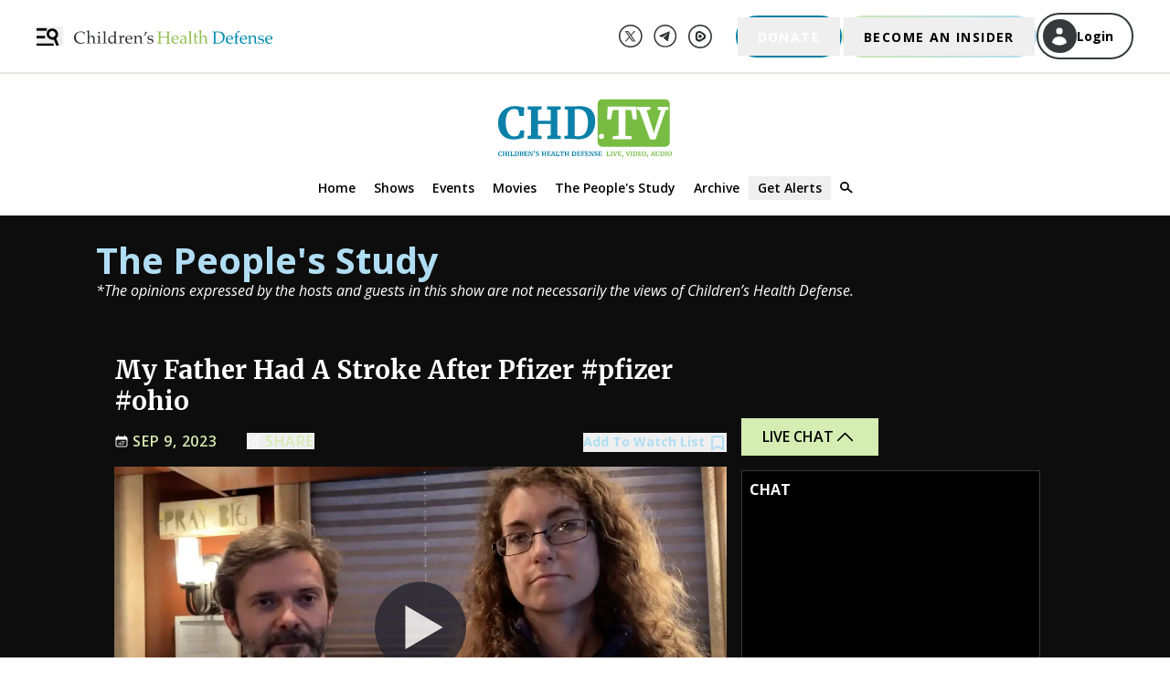

--- FILE ---
content_type: text/html; charset=utf-8
request_url: https://live.childrenshealthdefense.org/chd-tv/events/the-peoples-study/my-father-had-a-stroke-after-pfizer-pfizer-ohio/
body_size: 28068
content:
<!DOCTYPE html><html lang="en"><head><script>(function(w,d,s,l,i){w[l]=w[l]||[];w[l].push({'gtm.start': new Date().getTime(),event:'gtm.js'});var
        f=d.getElementsByTagName(s)[0], j=d.createElement(s),dl=l!='dataLayer'?'&l='+l:'';j.async=true;j.src=
        'https://www.googletagmanager.com/gtm.js?id='+i+dl;f.parentNode.insertBefore(j,f);
        })(window,document,'script','dataLayer','GTM-WZ7S6M5');</script><meta charSet="utf-8"/><meta http-equiv="x-ua-compatible" content="ie=edge"/><meta name="viewport" content="width=device-width, initial-scale=1, maximum-scale=1.0, shrink-to-fit=no"/><meta name="generator" content="Gatsby 5.13.3"/><meta data-react-helmet="true" name="description" content="Robert’s father went in for his 2nd dose of the Pfizer COVID shot. 24 hours later, when driving home from work, “had a massive stroke” and ended up “blind in..."/><meta data-react-helmet="true" name="keywords" content="chd, childrens health defense"/><meta data-react-helmet="true" property="og:title" content="My Father Had A Stroke After Pfizer #pfizer #ohio"/><meta data-react-helmet="true" property="og:description" content="Robert’s father went in for his 2nd dose of the Pfizer COVID shot. 24 hours later, when driving home from work, “had a massive stroke” and ended up “blind in..."/><meta data-react-helmet="true" property="og:type" content="website"/><meta data-react-helmet="true" property="og:url" content="https://live.childrenshealthdefense.org/chd-tv/events/the-peoples-study/my-father-had-a-stroke-after-pfizer-pfizer-ohio/"/><meta data-react-helmet="true" property="og:image" content="https://images.childrenshealthdefense.org/fpx75ohbqjq3/2oSiVqp60NaSKzKvaCho5S/120bd1286475c500cdad6faba4560dfe/Screen_Shot_2023-09-11_at_12.31.56_PM.png?w=750&amp;h=394&amp;q=50&amp;fm=png&amp;bg=transparent"/><meta data-react-helmet="true" name="twitter:site" content="@ChildrensHD"/><meta data-react-helmet="true" name="twitter:card" content="summary_large_image"/><meta data-react-helmet="true" name="twitter:image" content="https://images.childrenshealthdefense.org/fpx75ohbqjq3/2oSiVqp60NaSKzKvaCho5S/120bd1286475c500cdad6faba4560dfe/Screen_Shot_2023-09-11_at_12.31.56_PM.png?w=750&amp;h=394&amp;q=50&amp;fm=png&amp;bg=transparent"/><meta data-react-helmet="true" name="twitter:creator" content="@childrenshealthdefense"/><meta data-react-helmet="true" name="twitter:title" content="My Father Had A Stroke After Pfizer #pfizer #ohio"/><meta data-react-helmet="true" name="twitter:description" content="Robert’s father went in for his 2nd dose of the Pfizer COVID shot. 24 hours later, when driving home from work, “had a massive stroke” and ended up “blind in..."/><style data-href="/styles.a1272df46fd71bd45258.css" data-identity="gatsby-global-css">/*
! tailwindcss v3.4.3 | MIT License | https://tailwindcss.com
*/*,:after,:before{border:0 solid #e5e7eb;box-sizing:border-box}:after,:before{--tw-content:""}:host,html{-webkit-text-size-adjust:100%;font-feature-settings:normal;-webkit-tap-highlight-color:transparent;font-family:Open Sans;font-variation-settings:normal;line-height:1.5;-moz-tab-size:4;-o-tab-size:4;tab-size:4}body{line-height:inherit;margin:0}hr{border-top-width:1px;color:inherit;height:0}abbr:where([title]){-webkit-text-decoration:underline dotted;text-decoration:underline dotted}h1,h2,h3,h4,h5,h6{font-size:inherit;font-weight:inherit}a{color:inherit;text-decoration:inherit}b,strong{font-weight:bolder}code,kbd,pre,samp{font-feature-settings:normal;font-family:ui-monospace,SFMono-Regular,Menlo,Monaco,Consolas,Liberation Mono,Courier New,monospace;font-size:1em;font-variation-settings:normal}small{font-size:80%}sub,sup{font-size:75%;line-height:0;position:relative;vertical-align:baseline}sub{bottom:-.25em}sup{top:-.5em}table{border-collapse:collapse;border-color:inherit;text-indent:0}button,input,optgroup,select,textarea{font-feature-settings:inherit;color:inherit;font-family:inherit;font-size:100%;font-variation-settings:inherit;font-weight:inherit;letter-spacing:inherit;line-height:inherit;margin:0;padding:0}button,select{text-transform:none}button,input:where([type=button]),input:where([type=reset]),input:where([type=submit]){-webkit-appearance:button;background-color:transparent;background-image:none}:-moz-focusring{outline:auto}:-moz-ui-invalid{box-shadow:none}progress{vertical-align:baseline}::-webkit-inner-spin-button,::-webkit-outer-spin-button{height:auto}[type=search]{-webkit-appearance:textfield;outline-offset:-2px}::-webkit-search-decoration{-webkit-appearance:none}::-webkit-file-upload-button{-webkit-appearance:button;font:inherit}summary{display:list-item}blockquote,dd,dl,figure,h1,h2,h3,h4,h5,h6,hr,p,pre{margin:0}fieldset{margin:0}fieldset,legend{padding:0}menu,ol,ul{list-style:none;margin:0;padding:0}dialog{padding:0}textarea{resize:vertical}input::-moz-placeholder,textarea::-moz-placeholder{color:#9ca3af;opacity:1}input::placeholder,textarea::placeholder{color:#9ca3af;opacity:1}[role=button],button{cursor:pointer}:disabled{cursor:default}audio,canvas,embed,iframe,img,object,svg,video{display:block;vertical-align:middle}img,video{height:auto;max-width:100%}[hidden]{display:none}html{height:-webkit-fill-available}h1{font-size:1.5rem;line-height:2rem}h2{font-size:1.25rem}h2,h3{line-height:1.75rem}h3{font-size:1.125rem}h4{font-size:1rem}h5{font-size:.875rem;line-height:1.25rem}h6{font-size:.75rem;line-height:1rem}a{color:#b0ddf3}.pagination{display:flex;list-style-type:none;margin:1rem auto;outline:2px solid transparent;outline-offset:2px}.pagination svg{display:inline;vertical-align:top}.pagination>li>a{--tw-text-opacity:1;color:rgb(255 255 255/var(--tw-text-opacity));cursor:pointer;font-size:1.25rem;line-height:1.75rem;margin:.375rem .625rem;outline:2px solid transparent;outline-offset:2px;text-decoration-line:none}.pagination>li:not(.previous):not(.next){display:none}@media (min-width:768px){.pagination>li:not(.previous):not(.next){display:block}}.pagination>.active>a{text-decoration-line:underline}.pagination>.disabled svg{stroke:#64748b}@keyframes million-match{0%{background:linear-gradient(135deg,#0080a3,#0080a3)}39%{background:linear-gradient(135deg,#0080a3,#0080a3)}40%{background:linear-gradient(135deg,#6e9dbe,#0080a3 14%)}41%{background:linear-gradient(135deg,#6e9dbe,#6e9dbe 7%,#0080a3 21%)}42%{background:linear-gradient(135deg,#6e9dbe,#6e9dbe 14%,#0080a3 28%)}43%{background:linear-gradient(135deg,#6e9dbe,#6e9dbe 21%,#0080a3 35%)}44%{background:linear-gradient(135deg,#6e9dbe,#6e9dbe 28%,#0080a3 42%)}45%{background:linear-gradient(135deg,#0080a3,#6e9dbe 7%,#6e9dbe 35%,#0080a3 49%)}46%{background:linear-gradient(135deg,#0080a3,#6e9dbe 14%,#6e9dbe 42%,#0080a3 56%)}47%{background:linear-gradient(135deg,#0080a3 7%,#6e9dbe 21%,#6e9dbe 49%,#0080a3 63%)}48%{background:linear-gradient(135deg,#0080a3 14%,#6e9dbe 28%,#6e9dbe 56%,#0080a3 70%)}49%{background:linear-gradient(135deg,#0080a3 21%,#6e9dbe 35%,#6e9dbe 63%,#0080a3 77%)}50%{background:linear-gradient(135deg,#0080a3 28%,#6e9dbe 42%,#6e9dbe 70%,#0080a3 84%)}51%{background:linear-gradient(135deg,#0080a3 35%,#6e9dbe 49%,#6e9dbe 77%,#0080a3 91%)}52%{background:linear-gradient(135deg,#0080a3 42%,#6e9dbe 56%,#6e9dbe 84%,#0080a3 98%)}53%{background:linear-gradient(135deg,#0080a3 49%,#6e9dbe 63%,#6e9dbe 91%,#0080a3)}54%{background:linear-gradient(135deg,#0080a3 56%,#6e9dbe 70%,#6e9dbe 98%)}55%{background:linear-gradient(135deg,#0080a3 63%,#6e9dbe 77%)}56%{background:linear-gradient(135deg,#0080a3 70%,#6e9dbe 84%)}57%{background:linear-gradient(135deg,#0080a3 77%,#6e9dbe 91%)}58%{background:linear-gradient(135deg,#0080a3 84%,#6e9dbe 98%)}59%{background:linear-gradient(135deg,#0080a3 91%,#6e9dbe)}60%{background:linear-gradient(135deg,#0080a3 98%,#6e9dbe)}61%{background:linear-gradient(135deg,#0080a3,#0080a3)}to{background:linear-gradient(135deg,#0080a3,#0080a3)}}.million-match-button{--tw-bg-opacity:1;--tw-text-opacity:1!important;animation:million-match 5s infinite;background-color:rgb(0 128 163/var(--tw-bg-opacity));border-width:0;color:rgb(255 255 255/var(--tw-text-opacity))!important}.million-match-button:hover{--tw-bg-opacity:1;animation:none;background-color:rgb(110 157 190/var(--tw-bg-opacity))}.become-insider-button{--tw-gradient-from:#d0e7b3 var(--tw-gradient-from-position);--tw-gradient-to:hsla(87,52%,80%,0) var(--tw-gradient-to-position);--tw-gradient-stops:var(--tw-gradient-from),var(--tw-gradient-to);--tw-gradient-to:#b0ddf3 var(--tw-gradient-to-position);--tw-text-opacity:1;background-image:linear-gradient(to right,var(--tw-gradient-stops));color:rgb(0 0 0/var(--tw-text-opacity));padding:.125rem}.become-insider-button:hover{--tw-bg-opacity:1;--tw-gradient-to:#d0e7b3 var(--tw-gradient-to-position);background-color:rgb(208 231 179/var(--tw-bg-opacity))}@page{margin-bottom:50px;margin-top:50px}*,:after,:before{--tw-border-spacing-x:0;--tw-border-spacing-y:0;--tw-translate-x:0;--tw-translate-y:0;--tw-rotate:0;--tw-skew-x:0;--tw-skew-y:0;--tw-scale-x:1;--tw-scale-y:1;--tw-pan-x: ;--tw-pan-y: ;--tw-pinch-zoom: ;--tw-scroll-snap-strictness:proximity;--tw-gradient-from-position: ;--tw-gradient-via-position: ;--tw-gradient-to-position: ;--tw-ordinal: ;--tw-slashed-zero: ;--tw-numeric-figure: ;--tw-numeric-spacing: ;--tw-numeric-fraction: ;--tw-ring-inset: ;--tw-ring-offset-width:0px;--tw-ring-offset-color:#fff;--tw-ring-color:rgba(59,130,246,.5);--tw-ring-offset-shadow:0 0 #0000;--tw-ring-shadow:0 0 #0000;--tw-shadow:0 0 #0000;--tw-shadow-colored:0 0 #0000;--tw-blur: ;--tw-brightness: ;--tw-contrast: ;--tw-grayscale: ;--tw-hue-rotate: ;--tw-invert: ;--tw-saturate: ;--tw-sepia: ;--tw-drop-shadow: ;--tw-backdrop-blur: ;--tw-backdrop-brightness: ;--tw-backdrop-contrast: ;--tw-backdrop-grayscale: ;--tw-backdrop-hue-rotate: ;--tw-backdrop-invert: ;--tw-backdrop-opacity: ;--tw-backdrop-saturate: ;--tw-backdrop-sepia: ;--tw-contain-size: ;--tw-contain-layout: ;--tw-contain-paint: ;--tw-contain-style: }::backdrop{--tw-border-spacing-x:0;--tw-border-spacing-y:0;--tw-translate-x:0;--tw-translate-y:0;--tw-rotate:0;--tw-skew-x:0;--tw-skew-y:0;--tw-scale-x:1;--tw-scale-y:1;--tw-pan-x: ;--tw-pan-y: ;--tw-pinch-zoom: ;--tw-scroll-snap-strictness:proximity;--tw-gradient-from-position: ;--tw-gradient-via-position: ;--tw-gradient-to-position: ;--tw-ordinal: ;--tw-slashed-zero: ;--tw-numeric-figure: ;--tw-numeric-spacing: ;--tw-numeric-fraction: ;--tw-ring-inset: ;--tw-ring-offset-width:0px;--tw-ring-offset-color:#fff;--tw-ring-color:rgba(59,130,246,.5);--tw-ring-offset-shadow:0 0 #0000;--tw-ring-shadow:0 0 #0000;--tw-shadow:0 0 #0000;--tw-shadow-colored:0 0 #0000;--tw-blur: ;--tw-brightness: ;--tw-contrast: ;--tw-grayscale: ;--tw-hue-rotate: ;--tw-invert: ;--tw-saturate: ;--tw-sepia: ;--tw-drop-shadow: ;--tw-backdrop-blur: ;--tw-backdrop-brightness: ;--tw-backdrop-contrast: ;--tw-backdrop-grayscale: ;--tw-backdrop-hue-rotate: ;--tw-backdrop-invert: ;--tw-backdrop-opacity: ;--tw-backdrop-saturate: ;--tw-backdrop-sepia: ;--tw-contain-size: ;--tw-contain-layout: ;--tw-contain-paint: ;--tw-contain-style: }.container{margin-left:auto;margin-right:auto;padding-left:2rem;padding-right:2rem;width:100%}@media (min-width:391px){.container{max-width:391px}}@media (min-width:640px){.container{max-width:640px}}@media (min-width:768px){.container{max-width:768px}}@media (min-width:1024px){.container{max-width:1024px}}@media (min-width:1200px){.container{max-width:1200px}}@media (min-width:1280px){.container{max-width:1280px}}@media (min-width:1440px){.container{max-width:1440px}}@media (min-width:1536px){.container{max-width:1536px}}@media (min-width:1600px){.container{max-width:1600px}}.description{margin-bottom:1.5em}.description,.description p{font-size:1rem;line-height:1.5;margin-top:0}.description p{margin-bottom:.3em}.\!resource-link a{--tw-text-opacity:1;color:rgb(255 255 255/var(--tw-text-opacity));font-size:1rem;line-height:22px;margin-bottom:1.5em;margin-top:0;opacity:.9}.\!resource-link a:hover{--tw-text-opacity:1;color:rgb(176 221 243/var(--tw-text-opacity))}.description ul{list-style-type:disc}.description ol,.description ul{font-size:1rem;line-height:1.5;margin-left:1.5em;padding-bottom:1em}.description ol{list-style-type:space-counter}.description li{font-size:1rem;line-height:1.5}.description h1{font-size:1.5rem}@media (min-width:640px){.description h1{font-size:1.6rem}}.description h2{font-size:1.3rem}@media (min-width:640px){.description h2{font-size:1.4rem}}.description h3{font-size:1.2rem}@media (min-width:640px){.description h3{font-size:1.3rem}}.description h4{font-size:1.1rem}@media (min-width:640px){.description h4{font-size:1.2rem}}.description h5{font-size:.95rem}@media (min-width:640px){.description h5{font-size:1.1rem}}.description h6{font-size:.9rem}@media (min-width:640px){.description h6{font-size:.9rem}}.description table{font-size:1rem}.description td p{font-size:1rem;line-height:130%}@media (min-width:640px){.description td p{font-size:.9rem}}.description td{font-size:1rem;line-height:130%}@media (min-width:640px){.description td{font-size:.9rem}}.social-footer-icons{filter:invert(39%) sepia(35%) saturate(723%) hue-rotate(45deg) brightness(98%) contrast(93%)}.social-footer-icons:hover{filter:invert(100%) sepia(100%) saturate(0) hue-rotate(85deg) brightness(103%) contrast(102%)}#transcript::-webkit-scrollbar{width:6px}@media (min-width:640px){#transcript::-webkit-scrollbar{width:11px}}@media (min-width:768px){#transcript::-webkit-scrollbar{width:6px}}@media (min-width:1024px){#transcript::-webkit-scrollbar{width:11px}}#transcript::-webkit-scrollbar-track{--tw-bg-opacity:1;background-color:rgb(213 213 211/var(--tw-bg-opacity));border-radius:10px;opacity:.4}#transcript::-webkit-scrollbar-thumb{--tw-bg-opacity:1;background-color:rgb(44 46 48/var(--tw-bg-opacity));border-radius:10px;opacity:.4}.sr-only{clip:rect(0,0,0,0);border-width:0;height:1px;margin:-1px;overflow:hidden;padding:0;position:absolute;white-space:nowrap;width:1px}.pointer-events-none{pointer-events:none}.visible{visibility:visible}.invisible{visibility:hidden}.collapse{visibility:collapse}.static{position:static}.fixed{position:fixed}.absolute{position:absolute}.relative{position:relative}.inset-0{inset:0}.-left-1{left:-.25rem}.-left-\[1\.5px\]{left:-1.5px}.-left-\[15px\]{left:-15px}.-top-1{top:-.25rem}.-top-1\.5{top:-.375rem}.-top-12{top:-3rem}.-top-9{top:-2.25rem}.-top-\[25px\]{top:-25px}.-top-\[4px\]{top:-4px}.bottom-0{bottom:0}.bottom-0\.5{bottom:.125rem}.left-0{left:0}.left-2{left:.5rem}.left-5{left:1.25rem}.left-\[50\%\]{left:50%}.left-auto{left:auto}.right-0{right:0}.right-1{right:.25rem}.right-10{right:2.5rem}.right-2{right:.5rem}.right-\[25px\]{right:25px}.right-auto{right:auto}.top-0{top:0}.top-1{top:.25rem}.top-2{top:.5rem}.top-20{top:5rem}.top-44{top:11rem}.top-6{top:1.5rem}.top-\[35px\]{top:35px}.top-\[50\%\]{top:50%}.top-\[55px\]{top:55px}.z-0{z-index:0}.z-10{z-index:10}.z-20{z-index:20}.z-30{z-index:30}.z-40{z-index:40}.z-50{z-index:50}.z-\[60\]{z-index:60}.z-\[70\]{z-index:70}.z-\[99999\]{z-index:99999}.col-span-3{grid-column:span 3/span 3}.float-right{float:right}.m-0{margin:0}.m-3{margin:.75rem}.m-6{margin:1.5rem}.m-\[5px\]{margin:5px}.m-\[7px\]{margin:7px}.m-auto{margin:auto}.mx-1{margin-left:.25rem;margin-right:.25rem}.mx-1\.5{margin-left:.375rem;margin-right:.375rem}.mx-2{margin-left:.5rem;margin-right:.5rem}.mx-5{margin-left:1.25rem;margin-right:1.25rem}.mx-6{margin-left:1.5rem;margin-right:1.5rem}.mx-9{margin-left:2.25rem;margin-right:2.25rem}.mx-\[10px\]{margin-left:10px;margin-right:10px}.mx-\[20px\]{margin-left:20px;margin-right:20px}.mx-\[40px\]{margin-left:40px;margin-right:40px}.mx-\[5px\]{margin-left:5px;margin-right:5px}.mx-auto{margin-left:auto;margin-right:auto}.my-1{margin-bottom:.25rem;margin-top:.25rem}.my-12{margin-bottom:3rem;margin-top:3rem}.my-2{margin-bottom:.5rem;margin-top:.5rem}.my-3{margin-bottom:.75rem;margin-top:.75rem}.my-4{margin-bottom:1rem;margin-top:1rem}.my-5{margin-bottom:1.25rem;margin-top:1.25rem}.my-\[20px\]{margin-bottom:20px;margin-top:20px}.my-\[21px\]{margin-bottom:21px;margin-top:21px}.my-\[25px\]{margin-bottom:25px;margin-top:25px}.my-\[26px\]{margin-bottom:26px;margin-top:26px}.my-\[5px\]{margin-bottom:5px;margin-top:5px}.\!mb-4{margin-bottom:1rem!important}.mb-0{margin-bottom:0}.mb-1{margin-bottom:.25rem}.mb-1\.5{margin-bottom:.375rem}.mb-10{margin-bottom:2.5rem}.mb-12{margin-bottom:3rem}.mb-14{margin-bottom:3.5rem}.mb-16{margin-bottom:4rem}.mb-2{margin-bottom:.5rem}.mb-2\.5{margin-bottom:.625rem}.mb-3{margin-bottom:.75rem}.mb-3\.5{margin-bottom:.875rem}.mb-4{margin-bottom:1rem}.mb-5{margin-bottom:1.25rem}.mb-6{margin-bottom:1.5rem}.mb-8{margin-bottom:2rem}.mb-9{margin-bottom:2.25rem}.mb-\[10px\]{margin-bottom:10px}.mb-\[14px\]{margin-bottom:14px}.mb-\[15px\]{margin-bottom:15px}.mb-\[20px\]{margin-bottom:20px}.mb-\[21px\]{margin-bottom:21px}.mb-\[22px\]{margin-bottom:22px}.mb-\[25px\]{margin-bottom:25px}.mb-\[27px\]{margin-bottom:27px}.mb-\[30px\]{margin-bottom:30px}.mb-\[34px\]{margin-bottom:34px}.mb-\[40px\]{margin-bottom:40px}.mb-\[5px\]{margin-bottom:5px}.ml-1{margin-left:.25rem}.ml-2{margin-left:.5rem}.ml-3{margin-left:.75rem}.ml-4{margin-left:1rem}.ml-5{margin-left:1.25rem}.ml-6{margin-left:1.5rem}.ml-\[-30px\]{margin-left:-30px}.ml-\[-5px\]{margin-left:-5px}.ml-\[10px\]{margin-left:10px}.ml-\[20px\]{margin-left:20px}.ml-\[5px\]{margin-left:5px}.ml-\[8px\]{margin-left:8px}.mr-0{margin-right:0}.mr-1{margin-right:.25rem}.mr-1\.5{margin-right:.375rem}.mr-10{margin-right:2.5rem}.mr-2{margin-right:.5rem}.mr-3{margin-right:.75rem}.mr-5{margin-right:1.25rem}.mr-8{margin-right:2rem}.mr-\[11px\]{margin-right:11px}.mr-\[21px\]{margin-right:21px}.mr-\[5px\]{margin-right:5px}.mt-0{margin-top:0}.mt-0\.5{margin-top:.125rem}.mt-1{margin-top:.25rem}.mt-10{margin-top:2.5rem}.mt-12{margin-top:3rem}.mt-16{margin-top:4rem}.mt-2{margin-top:.5rem}.mt-2\.5{margin-top:.625rem}.mt-20{margin-top:5rem}.mt-3{margin-top:.75rem}.mt-36{margin-top:9rem}.mt-4{margin-top:1rem}.mt-44{margin-top:11rem}.mt-5{margin-top:1.25rem}.mt-6{margin-top:1.5rem}.mt-8{margin-top:2rem}.mt-\[-14px\]{margin-top:-14px}.mt-\[10px\]{margin-top:10px}.mt-\[15px\]{margin-top:15px}.mt-\[20px\]{margin-top:20px}.mt-\[21px\]{margin-top:21px}.mt-\[25px\]{margin-top:25px}.mt-\[30px\]{margin-top:30px}.mt-\[40px\]{margin-top:40px}.mt-\[54px\]{margin-top:54px}.mt-\[60px\]{margin-top:60px}.mt-auto{margin-top:auto}.line-clamp-3{-webkit-box-orient:vertical;-webkit-line-clamp:3;display:-webkit-box;overflow:hidden}.line-clamp-none{-webkit-box-orient:horizontal;-webkit-line-clamp:none;display:block;overflow:visible}.block{display:block}.inline-block{display:inline-block}.flex{display:flex}.inline-flex{display:inline-flex}.grid{display:grid}.\!hidden{display:none!important}.hidden{display:none}.aspect-square{aspect-ratio:1/1}.size-6{height:1.5rem;width:1.5rem}.size-8{height:2rem;width:2rem}.h-10{height:2.5rem}.h-12{height:3rem}.h-2{height:.5rem}.h-\[0\.75rem\]{height:.75rem}.h-\[10\%\]{height:10%}.h-\[100px\]{height:100px}.h-\[143px\]{height:143px}.h-\[14px\]{height:14px}.h-\[16px\]{height:16px}.h-\[18px\]{height:18px}.h-\[20px\]{height:20px}.h-\[255px\]{height:255px}.h-\[25px\]{height:25px}.h-\[300px\]{height:300px}.h-\[32px\]{height:32px}.h-\[35px\]{height:35px}.h-\[37\.25px\]{height:37.25px}.h-\[400px\]{height:400px}.h-\[40px\]{height:40px}.h-\[42px\]{height:42px}.h-\[46px\]{height:46px}.h-\[47px\]{height:47px}.h-\[50px\]{height:50px}.h-\[57px\]{height:57px}.h-\[65px\]{height:65px}.h-\[68px\]{height:68px}.h-\[8px\]{height:8px}.h-auto{height:auto}.h-full{height:100%}.h-screen{height:100vh}.max-h-\[200px\]{max-height:200px}.max-h-\[250px\]{max-height:250px}.max-h-\[260px\]{max-height:260px}.max-h-\[293px\]{max-height:293px}.max-h-\[300px\]{max-height:300px}.max-h-\[400px\]{max-height:400px}.max-h-\[893px\]{max-height:893px}.max-h-\[calc\(3\*1\.7\*17px\)\]{max-height:86.7px}.min-h-96{min-height:24rem}.min-h-\[260px\]{min-height:260px}.min-h-full{min-height:100%}.min-h-screen{min-height:100vh}.w-1\/2{width:50%}.w-1\/3{width:33.333333%}.w-1\/4{width:25%}.w-1\/5{width:20%}.w-10{width:2.5rem}.w-2\/3{width:66.666667%}.w-3\/4{width:75%}.w-4\/5{width:80%}.w-72{width:18rem}.w-\[0\.75rem\]{width:.75rem}.w-\[1\.25rem\]{width:1.25rem}.w-\[100px\]{width:100px}.w-\[111px\]{width:111px}.w-\[11px\]{width:11px}.w-\[1200px\]{width:1200px}.w-\[150px\]{width:150px}.w-\[155px\]{width:155px}.w-\[169px\]{width:169px}.w-\[16px\]{width:16px}.w-\[17px\]{width:17px}.w-\[18px\]{width:18px}.w-\[1rem\]{width:1rem}.w-\[2\%\]{width:2%}.w-\[20px\]{width:20px}.w-\[210px\]{width:210px}.w-\[215px\]{width:215px}.w-\[217px\]{width:217px}.w-\[245px\]{width:245px}.w-\[258px\]{width:258px}.w-\[25px\]{width:25px}.w-\[275px\]{width:275px}.w-\[293px\]{width:293px}.w-\[30px\]{width:30px}.w-\[340px\]{width:340px}.w-\[37\.25px\]{width:37.25px}.w-\[40px\]{width:40px}.w-\[45\%\]{width:45%}.w-\[50px\]{width:50px}.w-\[56px\]{width:56px}.w-\[717px\]{width:717px}.w-\[8pt\]{width:8pt}.w-\[8px\]{width:8px}.w-\[93px\]{width:93px}.w-\[calc\(100vw-15px\)\]{width:calc(100vw - 15px)}.w-\[calc\(100vw-40px\)\]{width:calc(100vw - 40px)}.w-fit{width:-moz-fit-content;width:fit-content}.w-full{width:100%}.min-w-\[105px\]{min-width:105px}.min-w-\[14px\]{min-width:14px}.min-w-full{min-width:100%}.max-w-2xl{max-width:42rem}.max-w-\[1100px\]{max-width:1100px}.max-w-\[1170px\]{max-width:1170px}.max-w-\[1200px\]{max-width:1200px}.max-w-\[1300px\]{max-width:1300px}.max-w-\[1500px\]{max-width:1500px}.max-w-\[1600px\]{max-width:1600px}.max-w-\[200px\]{max-width:200px}.max-w-\[203px\]{max-width:203px}.max-w-\[264px\]{max-width:264px}.max-w-\[275px\]{max-width:275px}.max-w-\[280px\]{max-width:280px}.max-w-\[285px\]{max-width:285px}.max-w-\[298px\]{max-width:298px}.max-w-\[300px\]{max-width:300px}.max-w-\[320px\]{max-width:320px}.max-w-\[322px\]{max-width:322px}.max-w-\[32rem\]{max-width:32rem}.max-w-\[600px\]{max-width:600px}.max-w-\[685px\]{max-width:685px}.max-w-\[710px\]{max-width:710px}.max-w-\[800px\]{max-width:800px}.max-w-screen-md{max-width:768px}.flex-1{flex:1 1 0%}.flex-auto{flex:1 1 auto}.flex-none{flex:none}.grow{flex-grow:1}.\!basis-\[100\%\]{flex-basis:100%!important}.basis-0{flex-basis:0px}.basis-1{flex-basis:0.25rem}.basis-\[45\%\]{flex-basis:45%}.basis-full{flex-basis:100%}.origin-top-right{transform-origin:top right}.translate-x-0{--tw-translate-x:0px}.translate-x-0,.translate-x-1{transform:translate(var(--tw-translate-x),var(--tw-translate-y)) rotate(var(--tw-rotate)) skewX(var(--tw-skew-x)) skewY(var(--tw-skew-y)) scaleX(var(--tw-scale-x)) scaleY(var(--tw-scale-y))}.translate-x-1{--tw-translate-x:0.25rem}.translate-x-\[-100\%\]{--tw-translate-x:-100%}.translate-x-\[-100\%\],.translate-x-\[-50\%\]{transform:translate(var(--tw-translate-x),var(--tw-translate-y)) rotate(var(--tw-rotate)) skewX(var(--tw-skew-x)) skewY(var(--tw-skew-y)) scaleX(var(--tw-scale-x)) scaleY(var(--tw-scale-y))}.translate-x-\[-50\%\]{--tw-translate-x:-50%}.translate-x-full{--tw-translate-x:100%}.translate-x-full,.translate-y-\[-50\%\]{transform:translate(var(--tw-translate-x),var(--tw-translate-y)) rotate(var(--tw-rotate)) skewX(var(--tw-skew-x)) skewY(var(--tw-skew-y)) scaleX(var(--tw-scale-x)) scaleY(var(--tw-scale-y))}.translate-y-\[-50\%\]{--tw-translate-y:-50%}.translate-y-\[-80\%\]{--tw-translate-y:-80%}.scale-100,.translate-y-\[-80\%\]{transform:translate(var(--tw-translate-x),var(--tw-translate-y)) rotate(var(--tw-rotate)) skewX(var(--tw-skew-x)) skewY(var(--tw-skew-y)) scaleX(var(--tw-scale-x)) scaleY(var(--tw-scale-y))}.scale-100{--tw-scale-x:1;--tw-scale-y:1}.scale-95{--tw-scale-x:.95;--tw-scale-y:.95}.scale-95,.transform{transform:translate(var(--tw-translate-x),var(--tw-translate-y)) rotate(var(--tw-rotate)) skewX(var(--tw-skew-x)) skewY(var(--tw-skew-y)) scaleX(var(--tw-scale-x)) scaleY(var(--tw-scale-y))}@keyframes pulse{50%{opacity:.5}}.animate-pulse{animation:pulse 2s cubic-bezier(.4,0,.6,1) infinite}.cursor-default{cursor:default}.cursor-pointer{cursor:pointer}.resize{resize:both}.appearance-none{-webkit-appearance:none;-moz-appearance:none;appearance:none}.grid-cols-3{grid-template-columns:repeat(3,minmax(0,1fr))}.grid-cols-subgrid{grid-template-columns:subgrid}.grid-rows-\[auto_1fr_auto\]{grid-template-rows:auto 1fr auto}.flex-row{flex-direction:row}.flex-col{flex-direction:column}.flex-col-reverse{flex-direction:column-reverse}.flex-wrap{flex-wrap:wrap}.flex-nowrap{flex-wrap:nowrap}.content-center{align-content:center}.items-start{align-items:flex-start}.items-end{align-items:flex-end}.items-center{align-items:center}.justify-start{justify-content:flex-start}.justify-end{justify-content:flex-end}.justify-center{justify-content:center}.justify-between{justify-content:space-between}.justify-evenly{justify-content:space-evenly}.gap-1{gap:.25rem}.gap-2{gap:.5rem}.gap-3{gap:.75rem}.gap-4{gap:1rem}.gap-6{gap:1.5rem}.gap-x-2{-moz-column-gap:.5rem;column-gap:.5rem}.gap-x-20{-moz-column-gap:5rem;column-gap:5rem}.gap-x-4{-moz-column-gap:1rem;column-gap:1rem}.gap-x-5{-moz-column-gap:1.25rem;column-gap:1.25rem}.gap-x-\[10px\]{-moz-column-gap:10px;column-gap:10px}.gap-x-\[60px\]{-moz-column-gap:60px;column-gap:60px}.gap-x-\[8px\]{-moz-column-gap:8px;column-gap:8px}.gap-y-4{row-gap:1rem}.gap-y-\[11px\]{row-gap:11px}.space-x-1>:not([hidden])~:not([hidden]){--tw-space-x-reverse:0;margin-left:calc(.25rem*(1 - var(--tw-space-x-reverse)));margin-right:calc(.25rem*var(--tw-space-x-reverse))}.self-start{align-self:flex-start}.self-end{align-self:flex-end}.self-center{align-self:center}.overflow-auto{overflow:auto}.overflow-hidden{overflow:hidden}.overflow-visible{overflow:visible}.overflow-scroll{overflow:scroll}.overflow-x-auto{overflow-x:auto}.overflow-y-auto{overflow-y:auto}.overflow-x-hidden{overflow-x:hidden}.whitespace-normal{white-space:normal}.whitespace-nowrap{white-space:nowrap}.whitespace-pre-wrap{white-space:pre-wrap}.text-wrap{text-wrap:wrap}.break-words{overflow-wrap:break-word}.rounded{border-radius:.25rem}.rounded-\[1\.5px\]{border-radius:1.5px}.rounded-\[100\%\]{border-radius:100%}.rounded-\[10px\]{border-radius:10px}.rounded-\[1rem\]{border-radius:1rem}.rounded-\[25px\]{border-radius:25px}.rounded-\[5px\]{border-radius:5px}.rounded-full{border-radius:9999px}.rounded-lg{border-radius:.5rem}.rounded-md{border-radius:.375rem}.rounded-none{border-radius:0}.rounded-sm{border-radius:.125rem}.rounded-xl{border-radius:.75rem}.rounded-r-xl{border-bottom-right-radius:.75rem;border-top-right-radius:.75rem}.rounded-t-sm{border-top-left-radius:.125rem;border-top-right-radius:.125rem}.border{border-width:1px}.border-2{border-width:2px}.\!border-b{border-bottom-width:1px!important}.border-b{border-bottom-width:1px}.border-b-\[1\.5px\]{border-bottom-width:1.5px}.border-l{border-left-width:1px}.border-t{border-top-width:1px}.border-t-0{border-top-width:0}.border-solid{border-style:solid}.\!border-redWarning{--tw-border-opacity:1!important;border-color:rgb(196 1 1/var(--tw-border-opacity))!important}.border-\[\#0080A3\]{--tw-border-opacity:1;border-color:rgb(0 128 163/var(--tw-border-opacity))}.border-\[\#E7E5E2\]{--tw-border-opacity:1;border-color:rgb(231 229 226/var(--tw-border-opacity))}.border-\[\#eaeaea\]{--tw-border-opacity:1;border-color:rgb(234 234 234/var(--tw-border-opacity))}.border-chdBlue{--tw-border-opacity:1;border-color:rgb(0 128 163/var(--tw-border-opacity))}.border-chdBlue-light{--tw-border-opacity:1;border-color:rgb(176 221 243/var(--tw-border-opacity))}.border-chdGreen-light{--tw-border-opacity:1;border-color:rgb(213 237 179/var(--tw-border-opacity))}.border-chdGrey{--tw-border-opacity:1;border-color:rgb(156 157 157/var(--tw-border-opacity))}.border-darkGreyBlue{--tw-border-opacity:1;border-color:rgb(55 58 60/var(--tw-border-opacity))}.border-white{--tw-border-opacity:1;border-color:rgb(255 255 255/var(--tw-border-opacity))}.\!bg-chdBlue{--tw-bg-opacity:1!important;background-color:rgb(0 128 163/var(--tw-bg-opacity))!important}.bg-\[\#000\]{--tw-bg-opacity:1;background-color:rgb(0 0 0/var(--tw-bg-opacity))}.bg-\[\#0080A3\]{--tw-bg-opacity:1;background-color:rgb(0 128 163/var(--tw-bg-opacity))}.bg-\[\#008BB3\]{--tw-bg-opacity:1;background-color:rgb(0 139 179/var(--tw-bg-opacity))}.bg-\[\#25252f\]{--tw-bg-opacity:1;background-color:rgb(37 37 47/var(--tw-bg-opacity))}.bg-\[\#B82626\]{--tw-bg-opacity:1;background-color:rgb(184 38 38/var(--tw-bg-opacity))}.bg-\[\#D9D9D9\]{--tw-bg-opacity:1;background-color:rgb(217 217 217/var(--tw-bg-opacity))}.bg-\[\#FBFAF7\]{--tw-bg-opacity:1;background-color:rgb(251 250 247/var(--tw-bg-opacity))}.bg-\[\#ff0000\]{--tw-bg-opacity:1;background-color:rgb(255 0 0/var(--tw-bg-opacity))}.bg-black{--tw-bg-opacity:1;background-color:rgb(0 0 0/var(--tw-bg-opacity))}.bg-charcoal{--tw-bg-opacity:1;background-color:rgb(28 29 29/var(--tw-bg-opacity))}.bg-chdBlue{--tw-bg-opacity:1;background-color:rgb(0 128 163/var(--tw-bg-opacity))}.bg-chdBlue-light{--tw-bg-opacity:1;background-color:rgb(176 221 243/var(--tw-bg-opacity))}.bg-chdBlue-logo{--tw-bg-opacity:1;background-color:rgb(0 128 168/var(--tw-bg-opacity))}.bg-chdGreen{--tw-bg-opacity:1;background-color:rgb(122 157 72/var(--tw-bg-opacity))}.bg-chdGreen-light{--tw-bg-opacity:1;background-color:rgb(213 237 179/var(--tw-bg-opacity))}.bg-darkGrey{--tw-bg-opacity:1;background-color:rgb(13 13 13/var(--tw-bg-opacity))}.bg-darkGreyBlue{--tw-bg-opacity:1;background-color:rgb(55 58 60/var(--tw-bg-opacity))}.bg-gray-100{--tw-bg-opacity:1;background-color:rgb(243 244 246/var(--tw-bg-opacity))}.bg-gray-300{--tw-bg-opacity:1;background-color:rgb(209 213 219/var(--tw-bg-opacity))}.bg-gray-600{--tw-bg-opacity:1;background-color:rgb(75 85 99/var(--tw-bg-opacity))}.bg-lightGrey{--tw-bg-opacity:1;background-color:rgb(244 245 245/var(--tw-bg-opacity))}.bg-orange-400{--tw-bg-opacity:1;background-color:rgb(251 146 60/var(--tw-bg-opacity))}.bg-slate-300{--tw-bg-opacity:1;background-color:rgb(203 213 225/var(--tw-bg-opacity))}.bg-stone-500\/\[\.5\]{background-color:hsla(25,5%,45%,.5)}.bg-transparent{background-color:transparent}.bg-white{--tw-bg-opacity:1;background-color:rgb(255 255 255/var(--tw-bg-opacity))}.bg-opacity-40{--tw-bg-opacity:0.4}.bg-gradient-to-l{background-image:linear-gradient(to left,var(--tw-gradient-stops))}.bg-gradient-to-r{background-image:linear-gradient(to right,var(--tw-gradient-stops))}.bg-gradient-to-t{background-image:linear-gradient(to top,var(--tw-gradient-stops))}.from-chdGreen-lightButton{--tw-gradient-from:#d0e7b3 var(--tw-gradient-from-position);--tw-gradient-to:hsla(87,52%,80%,0) var(--tw-gradient-to-position);--tw-gradient-stops:var(--tw-gradient-from),var(--tw-gradient-to)}.from-darkGrey{--tw-gradient-from:#0d0d0d var(--tw-gradient-from-position);--tw-gradient-to:hsla(0,0%,5%,0) var(--tw-gradient-to-position);--tw-gradient-stops:var(--tw-gradient-from),var(--tw-gradient-to)}.via-darkGrey{--tw-gradient-to:hsla(0,0%,5%,0) var(--tw-gradient-to-position);--tw-gradient-stops:var(--tw-gradient-from),#0d0d0d var(--tw-gradient-via-position),var(--tw-gradient-to)}.to-chdBlue-light{--tw-gradient-to:#b0ddf3 var(--tw-gradient-to-position)}.to-emerald-100{--tw-gradient-to:#d1fae5 var(--tw-gradient-to-position)}.fill-chdGreen{fill:#7a9d48}.stroke-chdGreen{stroke:#7a9d48}.stroke-2{stroke-width:2}.object-cover{-o-object-fit:cover;object-fit:cover}.p-0{padding:0}.p-1{padding:.25rem}.p-2{padding:.5rem}.p-3{padding:.75rem}.p-4{padding:1rem}.p-5{padding:1.25rem}.p-6{padding:1.5rem}.p-8{padding:2rem}.p-\[15px\]{padding:15px}.p-\[30px\]{padding:30px}.p-\[4\.88px\]{padding:4.88px}.p-\[5px\]{padding:5px}.\!px-10{padding-left:2.5rem!important;padding-right:2.5rem!important}.px-1{padding-left:.25rem;padding-right:.25rem}.px-1\.5{padding-left:.375rem;padding-right:.375rem}.px-12{padding-left:3rem;padding-right:3rem}.px-2{padding-left:.5rem;padding-right:.5rem}.px-2\.5{padding-left:.625rem;padding-right:.625rem}.px-3{padding-left:.75rem;padding-right:.75rem}.px-4{padding-left:1rem;padding-right:1rem}.px-5{padding-left:1.25rem;padding-right:1.25rem}.px-6{padding-left:1.5rem;padding-right:1.5rem}.px-8{padding-left:2rem;padding-right:2rem}.px-\[10px\]{padding-left:10px;padding-right:10px}.px-\[15px\]{padding-left:15px;padding-right:15px}.px-\[16px\]{padding-left:16px;padding-right:16px}.px-\[20px\]{padding-left:20px;padding-right:20px}.px-\[22px\]{padding-left:22px;padding-right:22px}.py-1{padding-bottom:.25rem;padding-top:.25rem}.py-10{padding-bottom:2.5rem;padding-top:2.5rem}.py-12{padding-bottom:3rem;padding-top:3rem}.py-2{padding-bottom:.5rem;padding-top:.5rem}.py-3{padding-bottom:.75rem;padding-top:.75rem}.py-4{padding-bottom:1rem;padding-top:1rem}.py-5{padding-bottom:1.25rem;padding-top:1.25rem}.py-6{padding-bottom:1.5rem;padding-top:1.5rem}.py-\[10px\]{padding-bottom:10px;padding-top:10px}.py-\[12px\]{padding-bottom:12px;padding-top:12px}.py-\[14px\]{padding-bottom:14px;padding-top:14px}.py-\[17px\]{padding-bottom:17px;padding-top:17px}.py-\[5px\]{padding-bottom:5px;padding-top:5px}.pb-1{padding-bottom:.25rem}.pb-12{padding-bottom:3rem}.pb-16{padding-bottom:4rem}.pb-2{padding-bottom:.5rem}.pb-4{padding-bottom:1rem}.pb-5{padding-bottom:1.25rem}.pb-\[10px\]{padding-bottom:10px}.pb-\[15px\]{padding-bottom:15px}.pb-\[1px\]{padding-bottom:1px}.pb-\[20px\]{padding-bottom:20px}.pb-\[3px\]{padding-bottom:3px}.pb-\[40px\]{padding-bottom:40px}.pb-\[5px\]{padding-bottom:5px}.pl-3{padding-left:.75rem}.pl-4{padding-left:1rem}.pr-16{padding-right:4rem}.pr-2{padding-right:.5rem}.pr-3{padding-right:.75rem}.pr-5{padding-right:1.25rem}.pr-\[10px\]{padding-right:10px}.pr-\[30px\]{padding-right:30px}.pt-2{padding-top:.5rem}.pt-\[10px\]{padding-top:10px}.pt-\[15px\]{padding-top:15px}.pt-\[20px\]{padding-top:20px}.pt-\[27px\]{padding-top:27px}.pt-\[50px\]{padding-top:50px}.pt-\[5px\]{padding-top:5px}.text-left{text-align:left}.text-center{text-align:center}.text-right{text-align:right}.align-middle{vertical-align:middle}.font-\[\'Open_Sans\'\],.font-sans{font-family:Open Sans}.font-serif{font-family:Merriweather}.text-2xl{font-size:1.5rem;line-height:2rem}.text-3xl{font-size:1.875rem;line-height:2.25rem}.text-4xl{font-size:2.25rem;line-height:2.5rem}.text-\[10\.8pt\]{font-size:10.8pt}.text-\[10pt\]{font-size:10pt}.text-\[11pt\]{font-size:11pt}.text-\[128px\]{font-size:128px}.text-\[12pt\]{font-size:12pt}.text-\[12px\]{font-size:12px}.text-\[13pt\]{font-size:13pt}.text-\[14pt\]{font-size:14pt}.text-\[14px\]{font-size:14px}.text-\[15pt\]{font-size:15pt}.text-\[15px\]{font-size:15px}.text-\[16pt\]{font-size:16pt}.text-\[16px\]{font-size:16px}.text-\[18pt\]{font-size:18pt}.text-\[18px\]{font-size:18px}.text-\[1rem\]{font-size:1rem}.text-\[20px\]{font-size:20px}.text-\[24pt\]{font-size:24pt}.text-\[24px\]{font-size:24px}.text-\[28px\]{font-size:28px}.text-\[32px\]{font-size:32px}.text-\[8pt\]{font-size:8pt}.text-\[9pt\]{font-size:9pt}.text-base{font-size:1rem}.text-lg{font-size:1.125rem;line-height:1.75rem}.text-sm{font-size:.875rem;line-height:1.25rem}.text-xl{font-size:1.25rem;line-height:1.75rem}.text-xs{font-size:.75rem;line-height:1rem}.font-bold{font-weight:700}.font-medium{font-weight:500}.font-normal{font-weight:400}.font-semibold{font-weight:600}.uppercase{text-transform:uppercase}.capitalize{text-transform:capitalize}.italic{font-style:italic}.lining-nums{--tw-numeric-figure:lining-nums;font-variant-numeric:var(--tw-ordinal) var(--tw-slashed-zero) var(--tw-numeric-figure) var(--tw-numeric-spacing) var(--tw-numeric-fraction)}.leading-4{line-height:1rem}.leading-5{line-height:1.25rem}.leading-6{line-height:1.5rem}.leading-8{line-height:2rem}.leading-\[11pt\]{line-height:11pt}.leading-\[120\%\]{line-height:120%}.leading-\[16\.5px\]{line-height:16.5px}.leading-\[16pt\]{line-height:16pt}.leading-\[18pt\]{line-height:18pt}.leading-\[18px\]{line-height:18px}.leading-\[20pt\]{line-height:20pt}.leading-\[20px\]{line-height:20px}.leading-\[22px\]{line-height:22px}.leading-\[24\.5px\]{line-height:24.5px}.leading-\[24px\]{line-height:24px}.leading-\[26\.5px\]{line-height:26.5px}.leading-\[26px\]{line-height:26px}.leading-\[28pt\]{line-height:28pt}.leading-\[28px\]{line-height:28px}.leading-\[29\.5px\]{line-height:29.5px}.leading-\[34px\]{line-height:34px}.leading-\[42\.5px\]{line-height:42.5px}.leading-\[44px\]{line-height:44px}.leading-\[53px\]{line-height:53px}.leading-none{line-height:1}.leading-normal{line-height:1.5}.leading-tight{line-height:1.25}.tracking-\[\.07px\]{letter-spacing:.07px}.tracking-\[\.15em\]{letter-spacing:.15em}.tracking-\[0\.14px\]{letter-spacing:.14px}.tracking-\[0\.15em\]{letter-spacing:.15em}.tracking-\[0\.2em\]{letter-spacing:.2em}.tracking-\[1\.1px\]{letter-spacing:1.1px}.tracking-\[1\.2px\]{letter-spacing:1.2px}.tracking-\[1\.6px\]{letter-spacing:1.6px}.tracking-\[2\.1px\]{letter-spacing:2.1px}.tracking-\[2\.24px\]{letter-spacing:2.24px}.tracking-\[2\.4px\]{letter-spacing:2.4px}.tracking-normal{letter-spacing:0}.tracking-wide{letter-spacing:.025em}.tracking-wider{letter-spacing:.05em}.tracking-widest{letter-spacing:.1em}.\!text-white{--tw-text-opacity:1!important;color:rgb(255 255 255/var(--tw-text-opacity))!important}.text-\[\#0080A3\]{--tw-text-opacity:1;color:rgb(0 128 163/var(--tw-text-opacity))}.text-\[\#101010\]{--tw-text-opacity:1;color:rgb(16 16 16/var(--tw-text-opacity))}.text-\[\#10141D\]{--tw-text-opacity:1;color:rgb(16 20 29/var(--tw-text-opacity))}.text-\[\#FFFFFF\]{--tw-text-opacity:1;color:rgb(255 255 255/var(--tw-text-opacity))}.text-\[\#ccc\]{--tw-text-opacity:1;color:rgb(204 204 204/var(--tw-text-opacity))}.text-\[\#ff0000\]{--tw-text-opacity:1;color:rgb(255 0 0/var(--tw-text-opacity))}.text-\[\#fff\]{--tw-text-opacity:1;color:rgb(255 255 255/var(--tw-text-opacity))}.text-amber-500{--tw-text-opacity:1;color:rgb(245 158 11/var(--tw-text-opacity))}.text-black{--tw-text-opacity:1;color:rgb(0 0 0/var(--tw-text-opacity))}.text-blue-700{--tw-text-opacity:1;color:rgb(29 78 216/var(--tw-text-opacity))}.text-chdBlue{--tw-text-opacity:1;color:rgb(0 128 163/var(--tw-text-opacity))}.text-chdBlue-light{--tw-text-opacity:1;color:rgb(176 221 243/var(--tw-text-opacity))}.text-chdGreen{--tw-text-opacity:1;color:rgb(122 157 72/var(--tw-text-opacity))}.text-chdGreen-light{--tw-text-opacity:1;color:rgb(213 237 179/var(--tw-text-opacity))}.text-chdGreen-lightButton{--tw-text-opacity:1;color:rgb(208 231 179/var(--tw-text-opacity))}.text-chdGrey{--tw-text-opacity:1;color:rgb(156 157 157/var(--tw-text-opacity))}.text-darkCyan{--tw-text-opacity:1;color:rgb(0 120 153/var(--tw-text-opacity))}.text-darkGreyBlue{--tw-text-opacity:1;color:rgb(55 58 60/var(--tw-text-opacity))}.text-dimGray{--tw-text-opacity:1;color:rgb(110 110 110/var(--tw-text-opacity))}.text-gray-500{--tw-text-opacity:1;color:rgb(107 114 128/var(--tw-text-opacity))}.text-gray-700{--tw-text-opacity:1;color:rgb(55 65 81/var(--tw-text-opacity))}.text-gray-900{--tw-text-opacity:1;color:rgb(17 24 39/var(--tw-text-opacity))}.text-green-500{--tw-text-opacity:1;color:rgb(34 197 94/var(--tw-text-opacity))}.text-redWarning{--tw-text-opacity:1;color:rgb(196 1 1/var(--tw-text-opacity))}.text-white{--tw-text-opacity:1;color:rgb(255 255 255/var(--tw-text-opacity))}.underline{text-decoration-line:underline}.placeholder-darkGreyBlue\/50::-moz-placeholder{color:rgba(55,58,60,.5)}.placeholder-darkGreyBlue\/50::placeholder{color:rgba(55,58,60,.5)}.opacity-0{opacity:0}.opacity-100{opacity:1}.opacity-85{opacity:.85}.opacity-90{opacity:.9}.opacity-\[80\%\]{opacity:80%}.shadow-checkbox{--tw-shadow:0px 2px 4px 0px #00000026;--tw-shadow-colored:0px 2px 4px 0px var(--tw-shadow-color);box-shadow:var(--tw-ring-offset-shadow,0 0 #0000),var(--tw-ring-shadow,0 0 #0000),var(--tw-shadow)}.outline-none{outline:2px solid transparent;outline-offset:2px}.brightness-\[25\%\]{--tw-brightness:brightness(25%)}.brightness-\[25\%\],.brightness-\[50\%\]{filter:var(--tw-blur) var(--tw-brightness) var(--tw-contrast) var(--tw-grayscale) var(--tw-hue-rotate) var(--tw-invert) var(--tw-saturate) var(--tw-sepia) var(--tw-drop-shadow)}.brightness-\[50\%\]{--tw-brightness:brightness(50%)}.filter{filter:var(--tw-blur) var(--tw-brightness) var(--tw-contrast) var(--tw-grayscale) var(--tw-hue-rotate) var(--tw-invert) var(--tw-saturate) var(--tw-sepia) var(--tw-drop-shadow)}.transition{transition-duration:.15s;transition-property:color,background-color,border-color,text-decoration-color,fill,stroke,opacity,box-shadow,transform,filter,-webkit-backdrop-filter;transition-property:color,background-color,border-color,text-decoration-color,fill,stroke,opacity,box-shadow,transform,filter,backdrop-filter;transition-property:color,background-color,border-color,text-decoration-color,fill,stroke,opacity,box-shadow,transform,filter,backdrop-filter,-webkit-backdrop-filter;transition-timing-function:cubic-bezier(.4,0,.2,1)}.transition-all{transition-duration:.15s;transition-property:all;transition-timing-function:cubic-bezier(.4,0,.2,1)}.transition-none{transition-property:none}.duration-100{transition-duration:.1s}.duration-200{transition-duration:.2s}.duration-300{transition-duration:.3s}.duration-500{transition-duration:.5s}.duration-75{transition-duration:75ms}.ease-in{transition-timing-function:cubic-bezier(.4,0,1,1)}.ease-in-out{transition-timing-function:cubic-bezier(.4,0,.2,1)}.ease-out{transition-timing-function:cubic-bezier(0,0,.2,1)}.scrollbar-hide{-ms-overflow-style:none;scrollbar-width:none}.scrollbar-hide::-webkit-scrollbar{display:none}.first-letter\:uppercase:first-letter{text-transform:uppercase}.selection\:text-\[14px\] ::-moz-selection{font-size:14px}.selection\:text-\[14px\] ::selection{font-size:14px}.selection\:text-\[14px\]::-moz-selection{font-size:14px}.selection\:text-\[14px\]::selection{font-size:14px}.first\:ml-0:first-child{margin-left:0}.first-of-type\:mt-\[20px\]:first-of-type{margin-top:20px}.first-of-type\:bg-chdBlue:first-of-type{--tw-bg-opacity:1;background-color:rgb(0 128 163/var(--tw-bg-opacity))}.first-of-type\:text-white:first-of-type{--tw-text-opacity:1;color:rgb(255 255 255/var(--tw-text-opacity))}.checked\:bg-chdBlue:checked{--tw-bg-opacity:1;background-color:rgb(0 128 163/var(--tw-bg-opacity))}.focus-within\:border-b-2:focus-within{border-bottom-width:2px}.focus-within\:border-darkCyan:focus-within{--tw-border-opacity:1;border-color:rgb(0 120 153/var(--tw-border-opacity))}.hover\:ml-4:hover{margin-left:1rem}.hover\:mr-2:hover{margin-right:.5rem}.hover\:cursor-pointer:hover{cursor:pointer}.hover\:border-blueLagoon:hover{--tw-border-opacity:1;border-color:rgb(5 96 124/var(--tw-border-opacity))}.hover\:border-chdBlue-light:hover{--tw-border-opacity:1;border-color:rgb(176 221 243/var(--tw-border-opacity))}.hover\:bg-\[\#0080A3\]:hover{--tw-bg-opacity:1;background-color:rgb(0 128 163/var(--tw-bg-opacity))}.hover\:bg-\[\#3FB6E8\]:hover{--tw-bg-opacity:1;background-color:rgb(63 182 232/var(--tw-bg-opacity))}.hover\:bg-\[\#537826\]:hover{--tw-bg-opacity:1;background-color:rgb(83 120 38/var(--tw-bg-opacity))}.hover\:bg-\[\#6A9C32\]:hover{--tw-bg-opacity:1;background-color:rgb(106 156 50/var(--tw-bg-opacity))}.hover\:bg-blueLagoon:hover{--tw-bg-opacity:1;background-color:rgb(5 96 124/var(--tw-bg-opacity))}.hover\:bg-chdBlue:hover{--tw-bg-opacity:1;background-color:rgb(0 128 163/var(--tw-bg-opacity))}.hover\:bg-chdBlue-light:hover{--tw-bg-opacity:1;background-color:rgb(176 221 243/var(--tw-bg-opacity))}.hover\:bg-chdGreen-hover:hover{--tw-bg-opacity:1;background-color:rgb(133 195 63/var(--tw-bg-opacity))}.hover\:bg-inherit:hover{background-color:inherit}.hover\:bg-stone-800\/\[\.5\]:hover{background-color:rgba(41,37,36,.5)}.hover\:bg-white:hover{--tw-bg-opacity:1;background-color:rgb(255 255 255/var(--tw-bg-opacity))}.hover\:font-semibold:hover{font-weight:600}.hover\:text-black:hover{--tw-text-opacity:1;color:rgb(0 0 0/var(--tw-text-opacity))}.hover\:text-blueLagoon:hover{--tw-text-opacity:1;color:rgb(5 96 124/var(--tw-text-opacity))}.hover\:text-chdBlue:hover{--tw-text-opacity:1;color:rgb(0 128 163/var(--tw-text-opacity))}.hover\:text-chdBlue-dark:hover{--tw-text-opacity:1;color:rgb(1 100 127/var(--tw-text-opacity))}.hover\:text-chdBlue-light:hover{--tw-text-opacity:1;color:rgb(176 221 243/var(--tw-text-opacity))}.hover\:text-chdGreen-hover:hover{--tw-text-opacity:1;color:rgb(133 195 63/var(--tw-text-opacity))}.hover\:text-chdGreen-light:hover{--tw-text-opacity:1;color:rgb(213 237 179/var(--tw-text-opacity))}.hover\:text-darkCyan:hover{--tw-text-opacity:1;color:rgb(0 120 153/var(--tw-text-opacity))}.hover\:text-white:hover{--tw-text-opacity:1;color:rgb(255 255 255/var(--tw-text-opacity))}.hover\:underline:hover{text-decoration-line:underline}.hover\:transition-none:hover{transition-property:none}.first\:hover\:border-chdBlue-dark:hover:first-child{--tw-border-opacity:1;border-color:rgb(1 100 127/var(--tw-border-opacity))}.first\:hover\:bg-chdBlue-dark:hover:first-child{--tw-bg-opacity:1;background-color:rgb(1 100 127/var(--tw-bg-opacity))}.focus\:outline-none:focus{outline:2px solid transparent;outline-offset:2px}.focus\:placeholder\:text-transparent:focus::-moz-placeholder{color:transparent}.focus\:placeholder\:text-transparent:focus::placeholder{color:transparent}.active\:bg-chdGreen-light:active{--tw-bg-opacity:1;background-color:rgb(213 237 179/var(--tw-bg-opacity))}.active\:text-black:active{--tw-text-opacity:1;color:rgb(0 0 0/var(--tw-text-opacity))}.group:hover .group-hover\:ml-4{margin-left:1rem}.group:hover .group-hover\:bg-blueLagoon{--tw-bg-opacity:1;background-color:rgb(5 96 124/var(--tw-bg-opacity))}.group:hover .group-hover\:bg-chdGreen-light{--tw-bg-opacity:1;background-color:rgb(213 237 179/var(--tw-bg-opacity))}.group:hover .group-hover\:fill-chdGreen-hover{fill:#85c33f}.group:hover .group-hover\:stroke-chdGreen-hover{stroke:#85c33f}.group:hover .group-hover\:text-blueLagoon{--tw-text-opacity:1;color:rgb(5 96 124/var(--tw-text-opacity))}.group:hover .group-hover\:text-chdBlue-dark{--tw-text-opacity:1;color:rgb(1 100 127/var(--tw-text-opacity))}.group:hover .group-hover\:text-chdGreen-hover{--tw-text-opacity:1;color:rgb(133 195 63/var(--tw-text-opacity))}.group:hover .group-hover\:text-chdGreen-light{--tw-text-opacity:1;color:rgb(213 237 179/var(--tw-text-opacity))}.peer:checked~.peer-checked\:block{display:block}@media (min-width:391px){.xs\:left-0{left:0}.xs\:right-0{right:0}.xs\:right-auto{right:auto}.xs\:my-0{margin-bottom:0;margin-top:0}.xs\:ml-6{margin-left:1.5rem}.xs\:ml-auto{margin-left:auto}.xs\:mt-0{margin-top:0}.xs\:mt-3{margin-top:.75rem}.xs\:mt-6{margin-top:1.5rem}.xs\:h-\[14px\]{height:14px}.xs\:h-\[408px\]{height:408px}.xs\:min-h-\[349px\]{min-height:349px}.xs\:w-1\/2{width:50%}.xs\:w-1\/3{width:33.333333%}.xs\:w-2\/3{width:66.666667%}.xs\:w-\[115px\]{width:115px}.xs\:w-\[150px\]{width:150px}.xs\:w-\[375px\]{width:375px}.xs\:w-\[378px\]{width:378px}.xs\:w-fit{width:-moz-fit-content;width:fit-content}.xs\:max-w-\[400px\]{max-width:400px}.xs\:max-w-\[530px\]{max-width:530px}.xs\:translate-y-\[-50\%\]{--tw-translate-y:-50%;transform:translate(var(--tw-translate-x),var(--tw-translate-y)) rotate(var(--tw-rotate)) skewX(var(--tw-skew-x)) skewY(var(--tw-skew-y)) scaleX(var(--tw-scale-x)) scaleY(var(--tw-scale-y))}.xs\:self-auto{align-self:auto}.xs\:pl-6{padding-left:1.5rem}.xs\:pt-6{padding-top:1.5rem}.xs\:text-\[14pt\]{font-size:14pt}.xs\:text-sm{font-size:.875rem;line-height:1.25rem}.xs\:leading-7{line-height:1.75rem}.xs\:leading-9{line-height:2.25rem}}@media (min-width:640px){.sm\:absolute{position:absolute}.sm\:bottom-0{bottom:0}.sm\:my-\[27px\]{margin-bottom:27px;margin-top:27px}.sm\:ml-2{margin-left:.5rem}.sm\:ml-\[15px\]{margin-left:15px}.sm\:mr-\[23px\]{margin-right:23px}.sm\:mt-\[0px\]{margin-top:0}.sm\:block{display:block}.sm\:flex{display:flex}.sm\:hidden{display:none}.sm\:h-\[10\%\]{height:10%}.sm\:h-\[60\%\]{height:60%}.sm\:h-\[79px\]{height:79px}.sm\:w-1\/2{width:50%}.sm\:w-2\/5{width:40%}.sm\:w-4\/5{width:80%}.sm\:w-\[130px\]{width:130px}.sm\:w-\[135px\]{width:135px}.sm\:w-\[175px\]{width:175px}.sm\:w-\[275px\]{width:275px}.sm\:w-\[31\%\]{width:31%}.sm\:w-\[454px\]{width:454px}.sm\:max-w-full{max-width:100%}.sm\:flex-row{flex-direction:row}.sm\:flex-nowrap{flex-wrap:nowrap}.sm\:justify-start{justify-content:flex-start}.sm\:via-darkGrey{--tw-gradient-to:hsla(0,0%,5%,0) var(--tw-gradient-to-position);--tw-gradient-stops:var(--tw-gradient-from),#0d0d0d var(--tw-gradient-via-position),var(--tw-gradient-to)}.sm\:via-10\%{--tw-gradient-via-position:10%}.sm\:via-40\%{--tw-gradient-via-position:40%}.sm\:via-50\%{--tw-gradient-via-position:50%}.sm\:px-5{padding-left:1.25rem;padding-right:1.25rem}.sm\:px-6{padding-left:1.5rem;padding-right:1.5rem}.sm\:pl-\[47px\]{padding-left:47px}.sm\:pr-6{padding-right:1.5rem}.sm\:text-base{font-size:1rem}.sm\:first-of-type\:block:first-of-type{display:block}}@media (min-width:768px){.md\:right-0{right:0}.md\:top-7{top:1.75rem}.md\:col-span-1{grid-column:span 1/span 1}.md\:col-span-2{grid-column:span 2/span 2}.md\:mx-\[50px\]{margin-left:50px;margin-right:50px}.md\:my-4{margin-bottom:1rem;margin-top:1rem}.md\:my-\[24px\]{margin-bottom:24px;margin-top:24px}.md\:my-\[40px\]{margin-bottom:40px;margin-top:40px}.md\:mb-1{margin-bottom:.25rem}.md\:mb-12{margin-bottom:3rem}.md\:mb-\[110px\]{margin-bottom:110px}.md\:mr-8{margin-right:2rem}.md\:mr-\[11px\]{margin-right:11px}.md\:mr-\[20px\]{margin-right:20px}.md\:mt-0{margin-top:0}.md\:mt-4{margin-top:1rem}.md\:mt-\[60px\]{margin-top:60px}.md\:mt-\[82px\]{margin-top:82px}.md\:block{display:block}.md\:flex{display:flex}.md\:hidden{display:none}.md\:max-h-\[400px\]{max-height:400px}.md\:w-1\/3{width:33.333333%}.md\:w-1\/4{width:25%}.md\:w-2\/3{width:66.666667%}.md\:w-\[250px\]{width:250px}.md\:w-\[275px\]{width:275px}.md\:w-\[378px\]{width:378px}.md\:w-auto{width:auto}.md\:w-fit{width:-moz-fit-content;width:fit-content}.md\:w-full{width:100%}.md\:max-w-\[400px\]{max-width:400px}.md\:flex-auto{flex:1 1 auto}.md\:basis-\[20\%\]{flex-basis:20%}.md\:basis-\[31\%\]{flex-basis:31%}.md\:basis-\[35\%\]{flex-basis:35%}.md\:basis-\[65\%\]{flex-basis:65%}.md\:basis-\[69\%\]{flex-basis:69%}.md\:basis-\[80\%\]{flex-basis:80%}.md\:grid-cols-2{grid-template-columns:repeat(2,minmax(0,1fr))}.md\:flex-row{flex-direction:row}.md\:flex-col{flex-direction:column}.md\:\!flex-nowrap{flex-wrap:nowrap!important}.md\:justify-start{justify-content:flex-start}.md\:justify-end{justify-content:flex-end}.md\:justify-center{justify-content:center}.md\:gap-x-8{-moz-column-gap:2rem;column-gap:2rem}.md\:gap-y-12{row-gap:3rem}.md\:gap-y-8{row-gap:2rem}.md\:gap-y-\[10px\]{row-gap:10px}.md\:self-start{align-self:flex-start}.md\:rounded-\[20px\]{border-radius:20px}.md\:border-\[\#0080A3\]{--tw-border-opacity:1;border-color:rgb(0 128 163/var(--tw-border-opacity))}.md\:bg-chdBlue-light{--tw-bg-opacity:1;background-color:rgb(176 221 243/var(--tw-bg-opacity))}.md\:bg-chdGreen-light{--tw-bg-opacity:1;background-color:rgb(213 237 179/var(--tw-bg-opacity))}.md\:via-10\%{--tw-gradient-via-position:10%}.md\:via-50\%{--tw-gradient-via-position:50%}.md\:fill-black{fill:#000}.md\:px-0{padding-left:0;padding-right:0}.md\:px-3{padding-left:.75rem;padding-right:.75rem}.md\:px-7{padding-left:1.75rem;padding-right:1.75rem}.md\:px-\[40px\]{padding-left:40px;padding-right:40px}.md\:py-\[10px\]{padding-bottom:10px;padding-top:10px}.md\:pl-4{padding-left:1rem}.md\:pl-\[10px\]{padding-left:10px}.md\:pl-\[50px\]{padding-left:50px}.md\:pr-\[10px\]{padding-right:10px}.md\:text-3xl{font-size:1.875rem;line-height:2.25rem}.md\:text-5xl{font-size:3rem;line-height:1}.md\:text-\[1\.75rem\]{font-size:1.75rem}.md\:text-\[30px\]{font-size:30px}.md\:text-lg{font-size:1.125rem;line-height:1.75rem}.md\:leading-tight{line-height:1.25}.md\:tracking-\[2\.3px\]{letter-spacing:2.3px}.md\:tracking-wider{letter-spacing:.05em}.md\:text-black{--tw-text-opacity:1;color:rgb(0 0 0/var(--tw-text-opacity))}.md\:hover\:bg-\[\#3FB6E8\]:hover{--tw-bg-opacity:1;background-color:rgb(63 182 232/var(--tw-bg-opacity))}.md\:hover\:bg-chdGreen-hover:hover{--tw-bg-opacity:1;background-color:rgb(133 195 63/var(--tw-bg-opacity))}.md\:hover\:no-underline:hover{text-decoration-line:none}}@media (min-width:1024px){.lg\:top-10{top:2.5rem}.lg\:m-0{margin:0}.lg\:mx-\[10px\]{margin-left:10px;margin-right:10px}.lg\:mx-\[15px\]{margin-left:15px;margin-right:15px}.lg\:mx-\[40px\]{margin-left:40px;margin-right:40px}.lg\:my-\[25px\]{margin-bottom:25px;margin-top:25px}.lg\:my-\[27px\]{margin-bottom:27px;margin-top:27px}.lg\:mb-\[20px\]{margin-bottom:20px}.lg\:mb-\[25px\]{margin-bottom:25px}.lg\:mb-\[40px\]{margin-bottom:40px}.lg\:ml-10{margin-left:2.5rem}.lg\:ml-14{margin-left:3.5rem}.lg\:ml-\[10px\]{margin-left:10px}.lg\:ml-\[20px\]{margin-left:20px}.lg\:ml-\[74px\]{margin-left:74px}.lg\:mr-2{margin-right:.5rem}.lg\:mr-\[23px\]{margin-right:23px}.lg\:mr-\[50px\]{margin-right:50px}.lg\:mt-0{margin-top:0}.lg\:mt-2{margin-top:.5rem}.lg\:mt-\[25px\]{margin-top:25px}.lg\:mt-\[40px\]{margin-top:40px}.lg\:mt-\[86px\]{margin-top:86px}.lg\:block{display:block}.lg\:inline{display:inline}.lg\:flex{display:flex}.lg\:hidden{display:none}.lg\:h-\[16\.8px\]{height:16.8px}.lg\:h-\[36px\]{height:36px}.lg\:h-\[600px\]{height:600px}.lg\:w-1\/2{width:50%}.lg\:w-1\/3{width:33.333333%}.lg\:w-1\/4{width:25%}.lg\:w-2\/3{width:66.666667%}.lg\:w-2\/5{width:40%}.lg\:w-3\/5{width:60%}.lg\:w-\[100px\]{width:100px}.lg\:w-\[16\.8px\]{width:16.8px}.lg\:w-\[250px\]{width:250px}.lg\:w-\[300px\]{width:300px}.lg\:w-\[369px\]{width:369px}.lg\:w-\[65\%\]{width:65%}.lg\:w-\[714px\]{width:714px}.lg\:w-\[75\%\]{width:75%}.lg\:w-auto{width:auto}.lg\:w-full{width:100%}.lg\:max-w-\[800px\]{max-width:800px}.lg\:max-w-full{max-width:100%}.lg\:flex-row{flex-direction:row}.lg\:flex-col{flex-direction:column}.lg\:items-center{align-items:center}.lg\:justify-start{justify-content:flex-start}.lg\:gap-2{gap:.5rem}.lg\:space-x-10>:not([hidden])~:not([hidden]){--tw-space-x-reverse:0;margin-left:calc(2.5rem*(1 - var(--tw-space-x-reverse)));margin-right:calc(2.5rem*var(--tw-space-x-reverse))}.lg\:self-auto{align-self:auto}.lg\:border{border-width:1px}.lg\:border-white{--tw-border-opacity:1;border-color:rgb(255 255 255/var(--tw-border-opacity))}.lg\:via-10\%{--tw-gradient-via-position:10%}.lg\:via-40\%{--tw-gradient-via-position:40%}.lg\:p-\[20px\]{padding:20px}.lg\:px-10{padding-left:2.5rem;padding-right:2.5rem}.lg\:px-6{padding-left:1.5rem;padding-right:1.5rem}.lg\:px-\[20px\]{padding-left:20px;padding-right:20px}.lg\:pb-\[40px\]{padding-bottom:40px}.lg\:pl-10{padding-left:2.5rem}.lg\:pl-\[47px\]{padding-left:47px}.lg\:pr-6{padding-right:1.5rem}.lg\:pt-\[20px\]{padding-top:20px}.lg\:text-left{text-align:left}.lg\:text-\[10\.8pt\]{font-size:10.8pt}.lg\:text-\[10pt\]{font-size:10pt}.lg\:text-\[12pt\]{font-size:12pt}.lg\:text-\[14pt\]{font-size:14pt}.lg\:text-\[18px\]{font-size:18px}.lg\:text-\[24pt\]{font-size:24pt}.lg\:text-\[30pt\]{font-size:30pt}.lg\:text-\[40px\]{font-size:40px}.lg\:text-lg{font-size:1.125rem;line-height:1.75rem}.lg\:leading-\[14pt\]{line-height:14pt}.lg\:leading-\[19pt\]{line-height:19pt}.lg\:leading-\[28pt\]{line-height:28pt}.lg\:leading-\[36pt\]{line-height:36pt}.lg\:tracking-\[2\.3px\]{letter-spacing:2.3px}.lg\:text-chdBlue-light{--tw-text-opacity:1;color:rgb(176 221 243/var(--tw-text-opacity))}.lg\:last-of-type\:block:last-of-type{display:block}}@media (min-width:1200px){.max-xl-c\:block{display:block}}@media (min-width:1280px){.xl\:order-1{order:1}.xl\:order-3{order:3}.xl\:order-4{order:4}.xl\:order-5{order:5}.xl\:col-start-1{grid-column-start:1}.xl\:col-start-2{grid-column-start:2}.xl\:col-end-3{grid-column-end:3}.xl\:row-start-1{grid-row-start:1}.xl\:row-start-4{grid-row-start:4}.xl\:row-end-4{grid-row-end:4}.xl\:m-0{margin:0}.xl\:mx-\[70px\]{margin-left:70px;margin-right:70px}.xl\:mb-0{margin-bottom:0}.xl\:mb-\[14px\]{margin-bottom:14px}.xl\:mb-\[20px\]{margin-bottom:20px}.xl\:mb-\[22px\]{margin-bottom:22px}.xl\:mt-\[75px\]{margin-top:75px}.xl\:w-2\/5{width:40%}.xl\:w-3\/5{width:60%}.xl\:w-\[5\%\]{width:5%}.xl\:w-auto{width:auto}.xl\:w-full{width:100%}.xl\:max-w-\[244px\]{max-width:244px}.xl\:max-w-full{max-width:100%}.xl\:basis-auto{flex-basis:auto}.xl\:grid-cols-2{grid-template-columns:repeat(2,minmax(0,1fr))}.xl\:flex-nowrap{flex-wrap:nowrap}.xl\:justify-start{justify-content:flex-start}.xl\:gap-x-20{-moz-column-gap:5rem;column-gap:5rem}.xl\:gap-x-\[21px\]{-moz-column-gap:21px;column-gap:21px}.xl\:self-start{align-self:flex-start}.xl\:border-\[\#0080A3\]{--tw-border-opacity:1;border-color:rgb(0 128 163/var(--tw-border-opacity))}.xl\:bg-chdBlue-light{--tw-bg-opacity:1;background-color:rgb(176 221 243/var(--tw-bg-opacity))}.xl\:bg-chdGreen-light{--tw-bg-opacity:1;background-color:rgb(213 237 179/var(--tw-bg-opacity))}.xl\:px-0{padding-left:0;padding-right:0}.xl\:px-36{padding-left:9rem;padding-right:9rem}.xl\:pb-\[76px\]{padding-bottom:76px}.xl\:pt-\[80px\]{padding-top:80px}.xl\:text-left{text-align:left}.xl\:text-\[16px\]{font-size:16px}.xl\:text-\[24px\]{font-size:24px}.xl\:text-\[56px\]{font-size:56px}.xl\:leading-\[22px\]{line-height:22px}.xl\:hover\:bg-\[\#3FB6E8\]:hover{--tw-bg-opacity:1;background-color:rgb(63 182 232/var(--tw-bg-opacity))}.xl\:hover\:bg-chdBlue-hover:hover{--tw-bg-opacity:1;background-color:rgb(251 250 247/var(--tw-bg-opacity))}.xl\:hover\:bg-chdGreen-hover:hover{--tw-bg-opacity:1;background-color:rgb(133 195 63/var(--tw-bg-opacity))}}@media (min-width:1440px){.xxl\:w-4\/5{width:80%}}@media (min-width:1536px){.\32xl\:w-1\/3{width:33.333333%}}@media (min-width:1600px){.xxxl\:block{display:block}.xxxl\:w-\[5\%\]{width:5%}}.\[\&_a\]\:break-all a{word-break:break-all}.yarl__fullsize{height:100%;width:100%}.yarl__relative{position:relative}.yarl__portal{bottom:0;left:0;opacity:0;overflow:hidden;position:fixed;right:0;top:0;transition:opacity var(--yarl__fade_animation_duration,.25s) var(--yarl__fade_animation_timing_function,ease);z-index:var(--yarl__portal_zindex,9999)}.yarl__portal_open{opacity:1}.yarl__container{background-color:var(--yarl__container_background_color,var(--yarl__color_backdrop,#000));bottom:0;left:0;outline:none;overflow:hidden;overscroll-behavior:var(--yarl__controller_overscroll_behavior,contain);position:absolute;right:0;top:0;touch-action:var(--yarl__controller_touch_action,none);-webkit-user-select:none;-moz-user-select:none;user-select:none}.yarl__carousel{align-content:center;align-items:stretch;display:flex;flex:0 0 auto;height:100%;justify-content:center;opacity:var(--yarl__pull_opacity,1);transform:translate(var(--yarl__swipe_offset,0),var(--yarl__pull_offset,0));width:calc(100% + (var(--yarl__carousel_slides_count) - 1)*(100% + var(--yarl__carousel_spacing_px, 0)*1px + var(--yarl__carousel_spacing_percent, 0)*1%))}.yarl__carousel_with_slides{-moz-column-gap:calc(var(--yarl__carousel_spacing_px, 0)*1px + 100/(var(--yarl__carousel_slides_count)*100 + (var(--yarl__carousel_slides_count) - 1)*var(--yarl__carousel_spacing_percent, 0))*var(--yarl__carousel_spacing_percent, 0)*1%);column-gap:calc(var(--yarl__carousel_spacing_px, 0)*1px + 100/(var(--yarl__carousel_slides_count)*100 + (var(--yarl__carousel_slides_count) - 1)*var(--yarl__carousel_spacing_percent, 0))*var(--yarl__carousel_spacing_percent, 0)*1%)}.yarl__flex_center{align-content:center;align-items:center;display:flex;justify-content:center}.yarl__slide{flex:1;overflow:hidden;padding:calc(var(--yarl__carousel_padding_px, 0)*1px + 100/(var(--yarl__carousel_slides_count)*100 + (var(--yarl__carousel_slides_count) - 1)*var(--yarl__carousel_spacing_percent, 0))*var(--yarl__carousel_padding_percent, 0)*1%);position:relative}[dir=rtl] .yarl__slide{--yarl__direction:-1}.yarl__slide_image{-webkit-touch-callout:none;max-height:100%;max-width:100%;-o-object-fit:contain;object-fit:contain;touch-action:var(--yarl__controller_touch_action,none);-moz-user-select:none;user-select:none;-webkit-user-select:none}@media screen and (min-width:800px){.yarl__slide_image{-webkit-backface-visibility:hidden;-webkit-transform:translateZ(0);-webkit-transform-style:preserve-3d}}.yarl__slide_image_cover{height:100%;-o-object-fit:cover;object-fit:cover;width:100%}.yarl__slide_image_loading{opacity:0}.yarl__slide_placeholder{left:50%;line-height:0;position:absolute;top:50%;transform:translateX(-50%) translateY(-50%)}.yarl__slide_loading{animation:yarl__delayed_fadein 1s linear;color:var(--yarl__slide_icon_loading_color,var(--yarl__color_button,hsla(0,0%,100%,.8)))}.yarl__slide_loading line{animation:yarl__stroke_opacity 1s linear infinite}.yarl__slide_loading line:first-of-type{animation-delay:-1.875s}.yarl__slide_loading line:nth-of-type(2){animation-delay:-1.75s}.yarl__slide_loading line:nth-of-type(3){animation-delay:-1.625s}.yarl__slide_loading line:nth-of-type(4){animation-delay:-1.5s}.yarl__slide_loading line:nth-of-type(5){animation-delay:-1.375s}.yarl__slide_loading line:nth-of-type(6){animation-delay:-1.25s}.yarl__slide_loading line:nth-of-type(7){animation-delay:-1.125s}.yarl__slide_loading line:nth-of-type(8){animation-delay:-1s}.yarl__slide_error{color:var(--yarl__slide_icon_error_color,red);height:var(--yarl__slide_icon_error_size,48px);width:var(--yarl__slide_icon_error_size,48px)}@media (prefers-reduced-motion){.yarl__portal,.yarl__slide{transition:unset}.yarl__slide_loading,.yarl__slide_loading line{animation:unset}}.yarl__toolbar{bottom:auto;display:flex;justify-content:flex-end;left:auto;padding:var(--yarl__toolbar_padding,8px);position:absolute;right:0;top:0}[dir=rtl] .yarl__toolbar{bottom:auto;left:0;right:auto;top:0}.yarl__icon{height:var(--yarl__icon_size,32px);width:var(--yarl__icon_size,32px)}.yarl__button{-webkit-tap-highlight-color:transparent;-webkit-appearance:none;-moz-appearance:none;appearance:none;background-color:var(--yarl__button_background_color,transparent);border:var(--yarl__button_border,0);color:var(--yarl__color_button,hsla(0,0%,100%,.8));cursor:pointer;filter:var(--yarl__button_filter,drop-shadow(2px 2px 2px rgba(0,0,0,.8)));line-height:0;margin:var(--yarl__button_margin,0);outline:none;padding:var(--yarl__button_padding,8px)}.yarl__button:focus{color:var(--yarl__color_button_active,#fff)}.yarl__button:focus:not(:focus-visible){color:var(--yarl__color_button,hsla(0,0%,100%,.8))}.yarl__button:focus-visible{color:var(--yarl__color_button_active,#fff)}@media (hover:hover){.yarl__button:focus-visible:hover,.yarl__button:focus:hover,.yarl__button:hover{color:var(--yarl__color_button_active,#fff)}}.yarl__button:disabled{color:var(--yarl__color_button_disabled,hsla(0,0%,100%,.4));cursor:default}.yarl__navigation_next,.yarl__navigation_prev{padding:var(--yarl__navigation_button_padding,24px 16px);position:absolute;top:50%;transform:translateY(-50%)}.yarl__navigation_prev{left:0}[dir=rtl] .yarl__navigation_prev{left:unset;right:0;transform:translateY(-50%) rotate(180deg)}.yarl__navigation_next{right:0}[dir=rtl] .yarl__navigation_next{left:0;right:unset;transform:translateY(-50%) rotate(180deg)}.yarl__no_scroll{height:100%;overflow:hidden;overscroll-behavior:none}@keyframes yarl__delayed_fadein{0%{opacity:0}80%{opacity:0}to{opacity:1}}@keyframes yarl__stroke_opacity{0%{stroke-opacity:1}to{stroke-opacity:.125}}.yarl__slide_captions_container{background:var(--yarl__slide_captions_container_background,rgba(0,0,0,.5));left:var(--yarl__slide_captions_container_left,0);padding:var(--yarl__slide_captions_container_padding,16px);position:absolute;right:var(--yarl__slide_captions_container_right,0);-webkit-transform:translateZ(0)}.yarl__slide_title{color:var(--yarl__slide_title_color,#fff);font-size:var(--yarl__slide_title_font_size,125%);font-weight:var(--yarl__slide_title_font_weight,bolder);max-width:calc(100% - var(--yarl__toolbar_width, 0px));overflow:hidden;text-overflow:ellipsis;white-space:nowrap}.yarl__slide_title_container{top:var(--yarl__slide_title_container_top,0)}.yarl__slide_description{-webkit-box-orient:vertical;-webkit-line-clamp:var(--yarl__slide_description_max_lines,3);color:var(--yarl__slide_description_color,#fff);display:-webkit-box;-webkit-hyphens:auto;hyphens:auto;overflow:hidden;text-align:var(--yarl__slide_description_text_align,start)}.yarl__slide_description_container{bottom:var(--yarl__slide_description_container_bottom,0)}.yarl__thumbnails{display:flex;height:100%}.yarl__thumbnails_bottom,.yarl__thumbnails_end .yarl__thumbnails_track,.yarl__thumbnails_start .yarl__thumbnails_track,.yarl__thumbnails_top{flex-direction:column}.yarl__thumbnails_wrapper{flex:1;position:relative}.yarl__thumbnails_container{-webkit-touch-callout:none;background-color:var(--yarl__thumbnails_container_background_color,var(--yarl__color_backdrop,#000));flex:0 0 auto;overflow:hidden;padding:var(--yarl__thumbnails_container_padding,16px);position:relative;-webkit-user-select:none;-moz-user-select:none;user-select:none}.yarl__thumbnails_vignette{--yarl__thumbnails_vignette_size:12%;pointer-events:none;position:absolute}@media (min-width:1200px){.yarl__thumbnails_vignette{--yarl__thumbnails_vignette_size:8%}}@media (min-width:2000px){.yarl__thumbnails_vignette{--yarl__thumbnails_vignette_size:5%}}.yarl__thumbnails_bottom .yarl__thumbnails_vignette,.yarl__thumbnails_top .yarl__thumbnails_vignette{background:linear-gradient(to right,var(--yarl__color_backdrop,#000) 0,transparent var(--yarl__thumbnails_vignette_size,12%) calc(100% - var(--yarl__thumbnails_vignette_size, 12%)),var(--yarl__color_backdrop,#000) 100%);height:100%;left:0;right:0}.yarl__thumbnails_end .yarl__thumbnails_vignette,.yarl__thumbnails_start .yarl__thumbnails_vignette{background:linear-gradient(to bottom,var(--yarl__color_backdrop,#000) 0,transparent var(--yarl__thumbnails_vignette_size,12%) calc(100% - var(--yarl__thumbnails_vignette_size, 12%)),var(--yarl__color_backdrop,#000) 100%);bottom:0;top:0;width:100%}.yarl__thumbnails_track{gap:var(--yarl__thumbnails_thumbnail_gap,16px);outline:none}.yarl__thumbnails_thumbnail{-webkit-tap-highlight-color:transparent;-webkit-appearance:none;-moz-appearance:none;appearance:none;background:var(--yarl__thumbnails_thumbnail_background,#000);border-color:var(--yarl__thumbnails_thumbnail_border_color,var(--yarl__color_button,hsla(0,0%,100%,.8)));border-radius:var(--yarl__thumbnails_thumbnail_border_radius,4px);border-style:var(--yarl__thumbnails_thumbnail_border_style,solid);border-width:var(--yarl__thumbnails_thumbnail_border,1px);box-sizing:content-box;cursor:pointer;flex:0 0 auto;height:var(--yarl__thumbnails_thumbnail_height,80px);outline:none;overflow:hidden;padding:var(--yarl__thumbnails_thumbnail_padding,4px);position:relative;width:var(--yarl__thumbnails_thumbnail_width,120px)}.yarl__thumbnails_thumbnail_active{border-color:var(--yarl__thumbnails_thumbnail_active_border_color,var(--yarl__color_button_active,#fff))}.yarl__thumbnails_thumbnail_fadein{animation:yarl__thumbnails_thumbnail_fadein var(--yarl__thumbnails_thumbnail_fadein_duration,.5s) ease-in-out var(--yarl__thumbnails_thumbnail_fadein_delay,0s) forwards;opacity:0}.yarl__thumbnails_thumbnail_fadeout{animation:yarl__thumbnails_thumbnail_fadeout var(--yarl__thumbnails_thumbnail_fadeout_duration,.5s) ease-in-out var(--yarl__thumbnails_thumbnail_fadeout_delay,0s) forwards;cursor:unset}.yarl__thumbnails_thumbnail_placeholder{cursor:unset;visibility:hidden}.yarl__thumbnails_thumbnail:focus{box-shadow:var(--yarl__thumbnails_thumbnail_focus_box_shadow,#000 0 0 0 2px,var(--yarl__color_button,hsla(0,0%,100%,.8)) 0 0 0 4px)}.yarl__thumbnails_thumbnail:focus:not(:focus-visible){box-shadow:unset}.yarl__thumbnails_thumbnail:focus-visible{box-shadow:var(--yarl__thumbnails_thumbnail_focus_box_shadow,#000 0 0 0 2px,var(--yarl__color_button,hsla(0,0%,100%,.8)) 0 0 0 4px)}.yarl__thumbnails_thumbnail_icon{color:var(--yarl__thumbnails_thumbnail_icon_color,var(--yarl__color_button,hsla(0,0%,100%,.8)));filter:var(--yarl__thumbnails_thumbnail_icon_filter,drop-shadow(2px 2px 2px rgba(0,0,0,.8)));height:var(--yarl__thumbnails_thumbnail_icon_size,32px);left:50%;position:absolute;top:50%;transform:translateX(-50%) translateY(-50%);width:var(--yarl__thumbnails_thumbnail_icon_size,32px)}.yarl__thumbnails_contain_image{-o-object-fit:contain;object-fit:contain}@keyframes yarl__thumbnails_thumbnail_fadein{0%{opacity:0}to{opacity:1}}@keyframes yarl__thumbnails_thumbnail_fadeout{0%{opacity:1}to{opacity:0}}@font-face{font-family:swiper-icons;font-style:normal;font-weight:400;src:url("data:application/font-woff;charset=utf-8;base64, [base64]//wADZ2x5ZgAAAywAAADMAAAD2MHtryVoZWFkAAABbAAAADAAAAA2E2+eoWhoZWEAAAGcAAAAHwAAACQC9gDzaG10eAAAAigAAAAZAAAArgJkABFsb2NhAAAC0AAAAFoAAABaFQAUGG1heHAAAAG8AAAAHwAAACAAcABAbmFtZQAAA/gAAAE5AAACXvFdBwlwb3N0AAAFNAAAAGIAAACE5s74hXjaY2BkYGAAYpf5Hu/j+W2+MnAzMYDAzaX6QjD6/4//Bxj5GA8AuRwMYGkAPywL13jaY2BkYGA88P8Agx4j+/8fQDYfA1AEBWgDAIB2BOoAeNpjYGRgYNBh4GdgYgABEMnIABJzYNADCQAACWgAsQB42mNgYfzCOIGBlYGB0YcxjYGBwR1Kf2WQZGhhYGBiYGVmgAFGBiQQkOaawtDAoMBQxXjg/wEGPcYDDA4wNUA2CCgwsAAAO4EL6gAAeNpj2M0gyAACqxgGNWBkZ2D4/wMA+xkDdgAAAHjaY2BgYGaAYBkGRgYQiAHyGMF8FgYHIM3DwMHABGQrMOgyWDLEM1T9/w8UBfEMgLzE////P/5//f/V/xv+r4eaAAeMbAxwIUYmIMHEgKYAYjUcsDAwsLKxc3BycfPw8jEQA/[base64]/uznmfPFBNODM2K7MTQ45YEAZqGP81AmGGcF3iPqOop0r1SPTaTbVkfUe4HXj97wYE+yNwWYxwWu4v1ugWHgo3S1XdZEVqWM7ET0cfnLGxWfkgR42o2PvWrDMBSFj/IHLaF0zKjRgdiVMwScNRAoWUoH78Y2icB/yIY09An6AH2Bdu/UB+yxopYshQiEvnvu0dURgDt8QeC8PDw7Fpji3fEA4z/PEJ6YOB5hKh4dj3EvXhxPqH/SKUY3rJ7srZ4FZnh1PMAtPhwP6fl2PMJMPDgeQ4rY8YT6Gzao0eAEA409DuggmTnFnOcSCiEiLMgxCiTI6Cq5DZUd3Qmp10vO0LaLTd2cjN4fOumlc7lUYbSQcZFkutRG7g6JKZKy0RmdLY680CDnEJ+UMkpFFe1RN7nxdVpXrC4aTtnaurOnYercZg2YVmLN/d/gczfEimrE/fs/bOuq29Zmn8tloORaXgZgGa78yO9/cnXm2BpaGvq25Dv9S4E9+5SIc9PqupJKhYFSSl47+Qcr1mYNAAAAeNptw0cKwkAAAMDZJA8Q7OUJvkLsPfZ6zFVERPy8qHh2YER+3i/BP83vIBLLySsoKimrqKqpa2hp6+jq6RsYGhmbmJqZSy0sraxtbO3sHRydnEMU4uR6yx7JJXveP7WrDycAAAAAAAH//wACeNpjYGRgYOABYhkgZgJCZgZNBkYGLQZtIJsFLMYAAAw3ALgAeNolizEKgDAQBCchRbC2sFER0YD6qVQiBCv/H9ezGI6Z5XBAw8CBK/m5iQQVauVbXLnOrMZv2oLdKFa8Pjuru2hJzGabmOSLzNMzvutpB3N42mNgZGBg4GKQYzBhYMxJLMlj4GBgAYow/P/PAJJhLM6sSoWKfWCAAwDAjgbRAAB42mNgYGBkAIIbCZo5IPrmUn0hGA0AO8EFTQAA")}:root{--swiper-theme-color:#007aff}.swiper{list-style:none;overflow:hidden;padding:0;position:relative;z-index:1}.swiper-vertical>.swiper-wrapper{flex-direction:column}.swiper-wrapper{box-sizing:content-box;display:flex;height:100%;position:relative;transition-property:transform;width:100%;z-index:1}.swiper-android .swiper-slide,.swiper-wrapper{transform:translateZ(0)}.swiper-pointer-events{touch-action:pan-y}.swiper-pointer-events.swiper-vertical{touch-action:pan-x}.swiper-slide{flex-shrink:0;height:100%;position:relative;transition-property:transform;width:100%}.swiper-slide-invisible-blank{visibility:hidden}.swiper-autoheight,.swiper-autoheight .swiper-slide{height:auto}.swiper-autoheight .swiper-wrapper{align-items:flex-start;transition-property:transform,height}.swiper-backface-hidden .swiper-slide{backface-visibility:hidden;transform:translateZ(0)}.swiper-3d,.swiper-3d.swiper-css-mode .swiper-wrapper{perspective:1200px}.swiper-3d .swiper-cube-shadow,.swiper-3d .swiper-slide,.swiper-3d .swiper-slide-shadow,.swiper-3d .swiper-slide-shadow-bottom,.swiper-3d .swiper-slide-shadow-left,.swiper-3d .swiper-slide-shadow-right,.swiper-3d .swiper-slide-shadow-top,.swiper-3d .swiper-wrapper{transform-style:preserve-3d}.swiper-3d .swiper-slide-shadow,.swiper-3d .swiper-slide-shadow-bottom,.swiper-3d .swiper-slide-shadow-left,.swiper-3d .swiper-slide-shadow-right,.swiper-3d .swiper-slide-shadow-top{height:100%;left:0;pointer-events:none;position:absolute;top:0;width:100%;z-index:10}.swiper-3d .swiper-slide-shadow{background:rgba(0,0,0,.15)}.swiper-3d .swiper-slide-shadow-left{background-image:linear-gradient(270deg,rgba(0,0,0,.5),transparent)}.swiper-3d .swiper-slide-shadow-right{background-image:linear-gradient(90deg,rgba(0,0,0,.5),transparent)}.swiper-3d .swiper-slide-shadow-top{background-image:linear-gradient(0deg,rgba(0,0,0,.5),transparent)}.swiper-3d .swiper-slide-shadow-bottom{background-image:linear-gradient(180deg,rgba(0,0,0,.5),transparent)}.swiper-css-mode>.swiper-wrapper{-ms-overflow-style:none;overflow:auto;scrollbar-width:none}.swiper-css-mode>.swiper-wrapper::-webkit-scrollbar{display:none}.swiper-css-mode>.swiper-wrapper>.swiper-slide{scroll-snap-align:start start}.swiper-horizontal.swiper-css-mode>.swiper-wrapper{scroll-snap-type:x mandatory}.swiper-vertical.swiper-css-mode>.swiper-wrapper{scroll-snap-type:y mandatory}.swiper-centered>.swiper-wrapper:before{content:"";flex-shrink:0;order:9999}.swiper-centered.swiper-horizontal>.swiper-wrapper>.swiper-slide:first-child{margin-inline-start:var(--swiper-centered-offset-before)}.swiper-centered.swiper-horizontal>.swiper-wrapper:before{height:100%;min-height:1px;width:var(--swiper-centered-offset-after)}.swiper-centered.swiper-vertical>.swiper-wrapper>.swiper-slide:first-child{margin-block-start:var(--swiper-centered-offset-before)}.swiper-centered.swiper-vertical>.swiper-wrapper:before{height:var(--swiper-centered-offset-after);min-width:1px;width:100%}.swiper-centered>.swiper-wrapper>.swiper-slide{scroll-snap-align:center center;scroll-snap-stop:always}:root{--swiper-navigation-size:44px}.swiper-button-next,.swiper-button-prev{align-items:center;color:var(--swiper-navigation-color,var(--swiper-theme-color));cursor:pointer;display:flex;height:var(--swiper-navigation-size);justify-content:center;margin-top:calc(0px - var(--swiper-navigation-size)/2);position:absolute;top:50%;width:calc(var(--swiper-navigation-size)/44*27);z-index:10}.swiper-button-next.swiper-button-disabled,.swiper-button-prev.swiper-button-disabled{cursor:auto;opacity:.35;pointer-events:none}.swiper-button-next.swiper-button-hidden,.swiper-button-prev.swiper-button-hidden{cursor:auto;opacity:0;pointer-events:none}.swiper-navigation-disabled .swiper-button-next,.swiper-navigation-disabled .swiper-button-prev{display:none!important}.swiper-button-next:after,.swiper-button-prev:after{font-family:swiper-icons;font-size:var(--swiper-navigation-size);font-variant:normal;letter-spacing:0;line-height:1;text-transform:none!important}.swiper-button-prev,.swiper-rtl .swiper-button-next{left:10px;right:auto}.swiper-button-prev:after,.swiper-rtl .swiper-button-next:after{content:"prev"}.swiper-button-next,.swiper-rtl .swiper-button-prev{left:auto;right:10px}.swiper-button-next:after,.swiper-rtl .swiper-button-prev:after{content:"next"}.swiper-button-lock{display:none}.swiper-pagination{position:absolute;text-align:center;transform:translateZ(0);transition:opacity .3s;z-index:10}.swiper-pagination.swiper-pagination-hidden{opacity:0}.swiper-pagination-disabled>.swiper-pagination,.swiper-pagination.swiper-pagination-disabled{display:none!important}.swiper-horizontal>.swiper-pagination-bullets,.swiper-pagination-bullets.swiper-pagination-horizontal,.swiper-pagination-custom,.swiper-pagination-fraction{bottom:10px;left:0;width:100%}.swiper-pagination-bullets-dynamic{font-size:0;overflow:hidden}.swiper-pagination-bullets-dynamic .swiper-pagination-bullet{position:relative;transform:scale(.33)}.swiper-pagination-bullets-dynamic .swiper-pagination-bullet-active,.swiper-pagination-bullets-dynamic .swiper-pagination-bullet-active-main{transform:scale(1)}.swiper-pagination-bullets-dynamic .swiper-pagination-bullet-active-prev{transform:scale(.66)}.swiper-pagination-bullets-dynamic .swiper-pagination-bullet-active-prev-prev{transform:scale(.33)}.swiper-pagination-bullets-dynamic .swiper-pagination-bullet-active-next{transform:scale(.66)}.swiper-pagination-bullets-dynamic .swiper-pagination-bullet-active-next-next{transform:scale(.33)}.swiper-pagination-bullet{background:var(--swiper-pagination-bullet-inactive-color,#000);border-radius:50%;display:inline-block;height:var(--swiper-pagination-bullet-height,var(--swiper-pagination-bullet-size,8px));opacity:var(--swiper-pagination-bullet-inactive-opacity,.2);width:var(--swiper-pagination-bullet-width,var(--swiper-pagination-bullet-size,8px))}button.swiper-pagination-bullet{-webkit-appearance:none;-moz-appearance:none;appearance:none;border:none;box-shadow:none;margin:0;padding:0}.swiper-pagination-clickable .swiper-pagination-bullet{cursor:pointer}.swiper-pagination-bullet:only-child{display:none!important}.swiper-pagination-bullet-active{background:var(--swiper-pagination-color,var(--swiper-theme-color));opacity:var(--swiper-pagination-bullet-opacity,1)}.swiper-pagination-vertical.swiper-pagination-bullets,.swiper-vertical>.swiper-pagination-bullets{right:10px;top:50%;transform:translate3d(0,-50%,0)}.swiper-pagination-vertical.swiper-pagination-bullets .swiper-pagination-bullet,.swiper-vertical>.swiper-pagination-bullets .swiper-pagination-bullet{display:block;margin:var(--swiper-pagination-bullet-vertical-gap,6px) 0}.swiper-pagination-vertical.swiper-pagination-bullets.swiper-pagination-bullets-dynamic,.swiper-vertical>.swiper-pagination-bullets.swiper-pagination-bullets-dynamic{top:50%;transform:translateY(-50%);width:8px}.swiper-pagination-vertical.swiper-pagination-bullets.swiper-pagination-bullets-dynamic .swiper-pagination-bullet,.swiper-vertical>.swiper-pagination-bullets.swiper-pagination-bullets-dynamic .swiper-pagination-bullet{display:inline-block;transition:transform .2s,top .2s}.swiper-horizontal>.swiper-pagination-bullets .swiper-pagination-bullet,.swiper-pagination-horizontal.swiper-pagination-bullets .swiper-pagination-bullet{margin:0 var(--swiper-pagination-bullet-horizontal-gap,4px)}.swiper-horizontal>.swiper-pagination-bullets.swiper-pagination-bullets-dynamic,.swiper-pagination-horizontal.swiper-pagination-bullets.swiper-pagination-bullets-dynamic{left:50%;transform:translateX(-50%);white-space:nowrap}.swiper-horizontal>.swiper-pagination-bullets.swiper-pagination-bullets-dynamic .swiper-pagination-bullet,.swiper-pagination-horizontal.swiper-pagination-bullets.swiper-pagination-bullets-dynamic .swiper-pagination-bullet{transition:transform .2s,left .2s}.swiper-horizontal.swiper-rtl>.swiper-pagination-bullets-dynamic .swiper-pagination-bullet{transition:transform .2s,right .2s}.swiper-pagination-progressbar{background:rgba(0,0,0,.25);position:absolute}.swiper-pagination-progressbar .swiper-pagination-progressbar-fill{background:var(--swiper-pagination-color,var(--swiper-theme-color));height:100%;left:0;position:absolute;top:0;transform:scale(0);transform-origin:left top;width:100%}.swiper-rtl .swiper-pagination-progressbar .swiper-pagination-progressbar-fill{transform-origin:right top}.swiper-horizontal>.swiper-pagination-progressbar,.swiper-pagination-progressbar.swiper-pagination-horizontal,.swiper-pagination-progressbar.swiper-pagination-vertical.swiper-pagination-progressbar-opposite,.swiper-vertical>.swiper-pagination-progressbar.swiper-pagination-progressbar-opposite{height:4px;left:0;top:0;width:100%}.swiper-horizontal>.swiper-pagination-progressbar.swiper-pagination-progressbar-opposite,.swiper-pagination-progressbar.swiper-pagination-horizontal.swiper-pagination-progressbar-opposite,.swiper-pagination-progressbar.swiper-pagination-vertical,.swiper-vertical>.swiper-pagination-progressbar{height:100%;left:0;top:0;width:4px}.swiper-pagination-lock{display:none}.swiper-scrollbar{background:rgba(0,0,0,.1);border-radius:10px;position:relative;-ms-touch-action:none}.swiper-scrollbar-disabled>.swiper-scrollbar,.swiper-scrollbar.swiper-scrollbar-disabled{display:none!important}.swiper-horizontal>.swiper-scrollbar,.swiper-scrollbar.swiper-scrollbar-horizontal{bottom:3px;height:5px;left:1%;position:absolute;width:98%;z-index:50}.swiper-scrollbar.swiper-scrollbar-vertical,.swiper-vertical>.swiper-scrollbar{height:98%;position:absolute;right:3px;top:1%;width:5px;z-index:50}.swiper-scrollbar-drag{background:rgba(0,0,0,.5);border-radius:10px;height:100%;left:0;position:relative;top:0;width:100%}.swiper-scrollbar-cursor-drag{cursor:move}.swiper-scrollbar-lock{display:none}.swiper-lazy-preloader{border:4px solid var(--swiper-preloader-color,var(--swiper-theme-color));border-radius:50%;border-top:4px solid transparent;box-sizing:border-box;height:42px;left:50%;margin-left:-21px;margin-top:-21px;position:absolute;top:50%;transform-origin:50%;width:42px;z-index:10}.swiper-watch-progress .swiper-slide-visible .swiper-lazy-preloader,.swiper:not(.swiper-watch-progress) .swiper-lazy-preloader{animation:swiper-preloader-spin 1s linear infinite}.swiper-lazy-preloader-white{--swiper-preloader-color:#fff}.swiper-lazy-preloader-black{--swiper-preloader-color:#000}@keyframes swiper-preloader-spin{0%{transform:rotate(0deg)}to{transform:rotate(1turn)}}.swiper{height:100%;width:100%}.swiper-slide{align-items:center;background:#fff;display:flex;font-size:18px;justify-content:center;text-align:center}.swiper{margin-left:auto;margin-right:auto}.loadingOverlay{background-color:#000;opacity:1!important;transition:opacity 2s ease-in-out}.swiper-button-prev{margin-left:5px;padding-left:19px}.swiper-button-next,.swiper-button-prev{background-color:rgba(0,0,0,.4);border-radius:50%;display:inline-block;height:52px;padding-top:14px;width:52px}.swiper-button-next{margin-right:5px;padding-left:21px}.swiper-button-next:after,.swiper-button-prev:after{color:hsla(0,0%,100%,.75);font-size:25px}.gatsby-image-wrapper>div{height:100%}.gatsby-image-wrapper img{-o-object-fit:contain;object-fit:contain}.swiper-pagination-bullet{background-color:transparent;border:2px solid #fff;height:10px;opacity:1;width:10px}.swiper-pagination-bullet-active{border:1px solid #fff}</style><style>.gatsby-image-wrapper{position:relative;overflow:hidden}.gatsby-image-wrapper picture.object-fit-polyfill{position:static!important}.gatsby-image-wrapper img{bottom:0;height:100%;left:0;margin:0;max-width:none;padding:0;position:absolute;right:0;top:0;width:100%;object-fit:cover}.gatsby-image-wrapper [data-main-image]{opacity:0;transform:translateZ(0);transition:opacity .25s linear;will-change:opacity}.gatsby-image-wrapper-constrained{display:inline-block;vertical-align:top}</style><noscript><style>.gatsby-image-wrapper noscript [data-main-image]{opacity:1!important}.gatsby-image-wrapper [data-placeholder-image]{opacity:0!important}</style></noscript><script type="module">const e="undefined"!=typeof HTMLImageElement&&"loading"in HTMLImageElement.prototype;e&&document.body.addEventListener("load",(function(e){const t=e.target;if(void 0===t.dataset.mainImage)return;if(void 0===t.dataset.gatsbyImageSsr)return;let a=null,n=t;for(;null===a&&n;)void 0!==n.parentNode.dataset.gatsbyImageWrapper&&(a=n.parentNode),n=n.parentNode;const o=a.querySelector("[data-placeholder-image]"),r=new Image;r.src=t.currentSrc,r.decode().catch((()=>{})).then((()=>{t.style.opacity=1,o&&(o.style.opacity=0,o.style.transition="opacity 500ms linear")}))}),!0);</script><title data-react-helmet="true">My Father Had A Stroke After Pfizer #pfizer #ohio | Childrens Health Defense</title><link data-react-helmet="true" rel="alternate" hrefLang="en" href="https://live.childrenshealthdefense.org/chd-tv/events/the-peoples-study/my-father-had-a-stroke-after-pfizer-pfizer-ohio/"/><link rel="stylesheet" href="https://unpkg.com/leaflet@1.9.3/dist/leaflet.css" integrity="sha256-kLaT2GOSpHechhsozzB+flnD+zUyjE2LlfWPgU04xyI=" crossorigin=""/><link rel="icon" href="/favicon-32x32.png?v=11e52d5695c2a8634cd3380187093542" type="image/png"/><link rel="manifest" href="/manifest.webmanifest" crossorigin="anonymous"/><link rel="apple-touch-icon" sizes="16x16" href="/src/images/favicon-16x16.png?v=11e52d5695c2a8634cd3380187093542"/><link rel="apple-touch-icon" sizes="32x32" href="/src/images/favicon-32x32.png?v=11e52d5695c2a8634cd3380187093542"/><link rel="sitemap" type="application/xml" href="/sitemap-index.xml"/><link rel="preconnect" href="https://fonts.googleapis.com"/><link rel="preconnect" href="https://fonts.gstatic.com" crossorigin="true"/><link rel="preload" href="https://fonts.googleapis.com/css2?family=Merriweather:ital,wght@0,300;0,400;0,700;0,900;1,300;1,400;1,700;1,900&amp;family=Open+Sans:ital,wght@0,300;0,400;0,500;0,600;0,700;0,800;1,300;1,400;1,500;1,600;1,700;1,800&amp;display=swap" as="style"/><link rel="stylesheet" href="https://fonts.googleapis.com/css2?family=Merriweather:ital,wght@0,300;0,400;0,700;0,900;1,300;1,400;1,700;1,900&amp;family=Open+Sans:ital,wght@0,300;0,400;0,500;0,600;0,700;0,800;1,300;1,400;1,500;1,600;1,700;1,800&amp;display=swap"/><link rel="stylesheet" href="https://cdnjs.cloudflare.com/ajax/libs/leaflet/1.9.3/leaflet.css" integrity="sha512-mD70nAW2ThLsWH0zif8JPbfraZ8hbCtjQ+5RU1m4+ztZq6/MymyZeB55pWsi4YAX+73yvcaJyk61mzfYMvtm9w==" crossorigin="anonymous" referrerPolicy="no-referrer"/></head><body><noscript><iframe src="https://www.googletagmanager.com/ns.html?id=GTM-WZ7S6M5"
            height="0" width="0" style="display:none;visibility:hidden"></iframe>
        </noscript><div id="___gatsby"><div style="outline:none" tabindex="-1" id="gatsby-focus-wrapper"><div class="grid grid-rows-[auto_1fr_auto] min-h-screen relative "><div class="z-30 overflow-hidden"><div class="flex justify-center border-b-[1.5px] border-[#E7E5E2]"><div class="w-[1200px] flex items-center justify-between h-[68px] sm:h-[79px] px-[20px] xl:px-0"><div class="flex" data-headlessui-state=""><button type="button" class="flex cursor-pointer left-5 top-6 md:top-7 lg:top-10" aria-expanded="false" data-headlessui-state=""><img width="29" src="[data-uri]" alt="Hamburger menu icon"/></button><div class="hidden mt-1 ml-3 sm:block"><a href="https://childrenshealthdefense.org/" target="_self"><img src="https://images.childrenshealthdefense.org/fpx75ohbqjq3/43eY8kACxgsG0H1iaRXvin/3269fb17d9edd1af946a06693449d332/chd-logo-text-only.svg" class="w-[217px]"/></a></div></div><div style="position:fixed;top:1px;left:1px;width:1px;height:0;padding:0;margin:-1px;overflow:hidden;clip:rect(0, 0, 0, 0);white-space:nowrap;border-width:0;display:none"></div><div class="flex justify-start my-[20px] bg-white mr-1.5 sm:hidden"><a href="/chd-tv/"><img src="https://images.childrenshealthdefense.org/fpx75ohbqjq3/6WrMe4gxQfnIgqguoRuvbp/c364ebbf2a4ae983b2323210a35a8631/chd-tv.svg" alt="CHD-TV Logo" class="h-[40px]"/></a></div><div class="flex items-center justify-end h-[50px]"><div class="flex items-center justify-end"><div class="first:ml-0 mx-1.5"><a href="https://twitter.com/childrenshd" target="_blank" rel="noreferrer"><img src="https://images.childrenshealthdefense.org/fpx75ohbqjq3/20MxsfAuIvsRNqrC5LcnvN/142c2979864b6f3427249e4bb7087383/X_svg_black_icon.svg" alt="X icon" width="26"/></a></div><div class="first:ml-0 mx-1.5"><a href="https://t.me/childrenshd" target="_blank" rel="noreferrer"><img src="https://images.childrenshealthdefense.org/fpx75ohbqjq3/5o0Hnva6jCSI0QRjuXLC2x/70c1fa8a313fedf5a3dd1c3e1d791d8f/telegram_svg_black_icon.svg" alt="Telegram Icon" width="26"/></a></div><div class="first:ml-0 mx-1.5"><a href="https://rumble.com/user/childrenshealthdefense" target="_blank" rel="noreferrer"><img src="https://images.childrenshealthdefense.org/fpx75ohbqjq3/1PyHrefJug7V8PfO3vQrdc/b2434498b456f464de54925a84d0bd65/rumble_svg_black_icon.svg" alt="Rumble Icon" width="26"/></a></div></div><div class="items-center hidden h-full ml-5 sm:flex group gap-x-5"><a href="https://childrenshealthdefense.org/about-us/donate/?itm_term=chd-tv" class="border-2 first-of-type:bg-chdBlue first:hover:bg-chdBlue-dark hover:bg-chdBlue first:hover:border-chdBlue-dark hover:text-white rounded-full border-chdBlue hidden lg:last-of-type:block lg:block sm:first-of-type:block first-of-type:text-white text-black" target="_self"><button type="button" class="align-middle uppercase text-center whitespace-nowrap text-[14px] h-[42px] leading-[120%] px-[22px] py-[14px] font-bold tracking-widest">Donate</button></a><a href="https://childrenshealthdefense.org/become-a-chd-insider/" class="become-insider-button rounded-full border-chdBlue hidden lg:last-of-type:block lg:block sm:first-of-type:block first-of-type:text-white text-black" target="_self"><button type="button" class="align-middle uppercase text-center whitespace-nowrap text-[14px] h-[42px] leading-[120%] px-[22px] py-[14px] font-bold tracking-widest">Become an Insider</button></a><div class="hidden md:block"><a href="https://dashboard.childrenshealthdefense.org/login" class="hover:border-blueLagoon group border-2 border-darkGreyBlue items-center p-[4.88px] pr-5 capitalize rounded-full flex gap-x-2 w-fit flex-nowrap"><div class="group-hover:bg-blueLagoon flex flex-col items-center justify-center w-[37.25px] h-[37.25px] rounded-full bg-darkGreyBlue"><p class="text-white font-bold text-center text-[14px]"><svg xmlns="http://www.w3.org/2000/svg" viewBox="0 0 20 20" fill="white" aria-hidden="true" data-slot="icon" class="size-6"><path d="M10 8a3 3 0 1 0 0-6 3 3 0 0 0 0 6ZM3.465 14.493a1.23 1.23 0 0 0 .41 1.412A9.957 9.957 0 0 0 10 18c2.31 0 4.438-.784 6.131-2.1.43-.333.604-.903.408-1.41a7.002 7.002 0 0 0-13.074.003Z"></path></svg></p></div><p class="group-hover:text-blueLagoon font-bold text-black text-center text-[14px] whitespace-nowrap">Login</p></a></div></div></div></div></div><div class="hidden sm:flex justify-center pt-[27px] pb-[3px] w-full"><a href="/chd-tv/"><img src="https://images.childrenshealthdefense.org/fpx75ohbqjq3/6WrMe4gxQfnIgqguoRuvbp/c364ebbf2a4ae983b2323210a35a8631/chd-tv.svg" alt="CHD-TV Logo" class="h-[65px]"/></a></div><div class="flex content-center justify-center bg-white"><div class="flex items-center py-[17px] overflow-x-auto whitespace-nowrap scrollbar-hide"><a class="text-black text-[14px] px-2.5 font-semibold leading-[26px]" href="/chd-tv/">Home</a><a class="text-black text-[14px] px-2.5 font-semibold leading-[26px]" href="/chd-tv/shows/">Shows</a><a class="text-black text-[14px] px-2.5 font-semibold leading-[26px]" href="/chd-tv/events/">Events</a><a class="text-black text-[14px] px-2.5 font-semibold leading-[26px]" href="/chd-tv/movies/">Movies</a><a class="text-black text-[14px] px-2.5 font-semibold leading-[26px]" href="/chd-tv/the-peoples-study/">The People&#x27;s Study</a><a class="text-black text-[14px] px-2.5 font-semibold leading-[26px]" href="/chd-tv/archive/">Archive</a><button type="button" class="text-black text-[14px] px-2.5 font-semibold leading-[26px]">Get Alerts</button><a class="text-black text-[14px] px-2.5 font-semibold leading-[26px]" href="/chd-tv/search/"><img width="14" src="[data-uri]" alt="Search icon" class="min-w-[14px]"/></a></div></div></div><div class="relative w-full overflow-auto bg-darkGrey"><div class="mx-auto bg-darkGrey pb-[20px] lg:pb-[40px]"><main><div><section class="mx-auto text-white max-w-[1100px] lg:my-[25px] my-[20px]"><div class="mb-[15px] lg:mb-[20px] px-[15px]"><a href="/chd-tv/events/the-peoples-study/"><h1 class="text-[24pt] lg:text-[30pt] lg:leading-[36pt] leading-[28pt] font-bold text-chdBlue-light" id="parent-content-title">The People's Study</h1></a><div class="flex flex-col lg:flex-row mb-[15px] lg:mb-[25px]"><div class="flex flex-col-reverse flex-auto gap-4 lg:w-2/5 lg:flex-col text-[13pt] leading-[18pt] lg:leading-[19pt] lg:text-[14pt]"><div><div><p class="text-[11pt] leading-[16pt] lg:leading-[14pt] lg:text-[12pt] mt-4 lg:mt-0"><em>*The opinions expressed by the hosts and guests in this show are not necessarily the views of Children’s Health Defense.</em></p></div></div></div></div></div><div class="lg:p-[20px] p-[15px] lg:mx-[15px] flex-none md:flex"><div class="flex flex-col basis-full md:basis-[65%]"><style data-emotion="css 1njf48g">.css-1njf48g{font-size:28px;line-height:34px;margin-top:1rem;margin-bottom:15px;font-family:Merriweather;font-weight:700;--tw-text-opacity:1;color:rgba(255, 255, 255, var(--tw-text-opacity));}</style><h2 id="content-title" class="css-1njf48g e11dfpgr0">My Father Had A Stroke After Pfizer #pfizer #ohio</h2><div class="flex flex-wrap mb-4"><div class="flex justify-between md:justify-start items-center leading-[11pt] lg:leading-[14pt] uppercase"><p class="flex items-center mr-3 font-semibold tracking-wider md:mr-8 text-chdGreen-light whitespace-nowrap"><svg xmlns="http://www.w3.org/2000/svg" viewBox="0 0 24 24" fill="white" aria-hidden="true" data-slot="icon" class="mr-1 w-[1rem]"><path d="M12.75 12.75a.75.75 0 1 1-1.5 0 .75.75 0 0 1 1.5 0ZM7.5 15.75a.75.75 0 1 0 0-1.5.75.75 0 0 0 0 1.5ZM8.25 17.25a.75.75 0 1 1-1.5 0 .75.75 0 0 1 1.5 0ZM9.75 15.75a.75.75 0 1 0 0-1.5.75.75 0 0 0 0 1.5ZM10.5 17.25a.75.75 0 1 1-1.5 0 .75.75 0 0 1 1.5 0ZM12 15.75a.75.75 0 1 0 0-1.5.75.75 0 0 0 0 1.5ZM12.75 17.25a.75.75 0 1 1-1.5 0 .75.75 0 0 1 1.5 0ZM14.25 15.75a.75.75 0 1 0 0-1.5.75.75 0 0 0 0 1.5ZM15 17.25a.75.75 0 1 1-1.5 0 .75.75 0 0 1 1.5 0ZM16.5 15.75a.75.75 0 1 0 0-1.5.75.75 0 0 0 0 1.5ZM15 12.75a.75.75 0 1 1-1.5 0 .75.75 0 0 1 1.5 0ZM16.5 13.5a.75.75 0 1 0 0-1.5.75.75 0 0 0 0 1.5Z"></path><path fill-rule="evenodd" d="M6.75 2.25A.75.75 0 0 1 7.5 3v1.5h9V3A.75.75 0 0 1 18 3v1.5h.75a3 3 0 0 1 3 3v11.25a3 3 0 0 1-3 3H5.25a3 3 0 0 1-3-3V7.5a3 3 0 0 1 3-3H6V3a.75.75 0 0 1 .75-.75Zm13.5 9a1.5 1.5 0 0 0-1.5-1.5H5.25a1.5 1.5 0 0 0-1.5 1.5v7.5a1.5 1.5 0 0 0 1.5 1.5h13.5a1.5 1.5 0 0 0 1.5-1.5v-7.5Z" clip-rule="evenodd"></path></svg> <!-- -->Sep 9, 2023</p><div class="flex"><button type="button" class="flex items-center mr-3 font-semibold tracking-wider text-center uppercase md:mr-8 text-chdGreen-light hover:text-chdGreen-hover"><svg xmlns="http://www.w3.org/2000/svg" viewBox="0 0 24 24" fill="white" aria-hidden="true" data-slot="icon" class="mr-1 w-[1rem]"><path fill-rule="evenodd" d="M15.75 2.25H21a.75.75 0 0 1 .75.75v5.25a.75.75 0 0 1-1.5 0V4.81L8.03 17.03a.75.75 0 0 1-1.06-1.06L19.19 3.75h-3.44a.75.75 0 0 1 0-1.5Zm-10.5 4.5a1.5 1.5 0 0 0-1.5 1.5v10.5a1.5 1.5 0 0 0 1.5 1.5h10.5a1.5 1.5 0 0 0 1.5-1.5V10.5a.75.75 0 0 1 1.5 0v8.25a3 3 0 0 1-3 3H5.25a3 3 0 0 1-3-3V8.25a3 3 0 0 1 3-3h8.25a.75.75 0 0 1 0 1.5H5.25Z" clip-rule="evenodd"></path></svg>Share</button></div></div><div class="my-2 text-none xs:ml-auto xs:my-0"><div class="h-[20px] w-[150px]"><div class="h-full w-full rounded-[25px] flex-none min-w-[105px] animate-pulse bg-chdGreen-light relative inline-block align-middle pointer-events-none"></div></div></div></div><div class="flex flex-col w-full mb-4 lg:flex-row lg:gap-2"><div id="videoContainer" class="flex-auto lg:w-2/3"><button type="button" class="relative flex items-center justify-center w-full h-full"><span class="absolute bg-[#25252f] opacity-[80%] rounded-[100%] w-[100px] z-10"><div class="w-[100px] h-[100px] flex justify-center items-center"><svg xmlns="http://www.w3.org/2000/svg" viewBox="0 0 16 16" data-poster="" class="h-full w-[50px] transform translate-x-1"><path fill="#fff" d="M1.425.35L14.575 8l-13.15 7.65V.35z"></path></svg></div></span><div data-gatsby-image-wrapper="" class="gatsby-image-wrapper w-full h-full"><div aria-hidden="true" style="padding-top:52.5%"></div><div aria-hidden="true" data-placeholder-image="" style="opacity:1;transition:opacity 500ms linear;background-color:#080808;position:absolute;top:0;left:0;bottom:0;right:0"></div><picture><source type="image/webp" data-srcset="https://images.childrenshealthdefense.org/fpx75ohbqjq3/2oSiVqp60NaSKzKvaCho5S/120bd1286475c500cdad6faba4560dfe/Screen_Shot_2023-09-11_at_12.31.56_PM.png?w=750&amp;h=394&amp;q=50&amp;fm=webp&amp;bg=transparent 750w,https://images.childrenshealthdefense.org/fpx75ohbqjq3/2oSiVqp60NaSKzKvaCho5S/120bd1286475c500cdad6faba4560dfe/Screen_Shot_2023-09-11_at_12.31.56_PM.png?w=1080&amp;h=567&amp;q=50&amp;fm=webp&amp;bg=transparent 1080w,https://images.childrenshealthdefense.org/fpx75ohbqjq3/2oSiVqp60NaSKzKvaCho5S/120bd1286475c500cdad6faba4560dfe/Screen_Shot_2023-09-11_at_12.31.56_PM.png?w=1366&amp;h=717&amp;q=50&amp;fm=webp&amp;bg=transparent 1366w,https://images.childrenshealthdefense.org/fpx75ohbqjq3/2oSiVqp60NaSKzKvaCho5S/120bd1286475c500cdad6faba4560dfe/Screen_Shot_2023-09-11_at_12.31.56_PM.png?w=1440&amp;h=756&amp;q=50&amp;fm=webp&amp;bg=transparent 1440w" sizes="100vw"/><img data-gatsby-image-ssr="" data-main-image="" style="opacity:0" sizes="100vw" decoding="async" loading="lazy" data-src="https://images.childrenshealthdefense.org/fpx75ohbqjq3/2oSiVqp60NaSKzKvaCho5S/120bd1286475c500cdad6faba4560dfe/Screen_Shot_2023-09-11_at_12.31.56_PM.png?w=750&amp;h=394&amp;q=50&amp;fm=png&amp;bg=transparent" data-srcset="https://images.childrenshealthdefense.org/fpx75ohbqjq3/2oSiVqp60NaSKzKvaCho5S/120bd1286475c500cdad6faba4560dfe/Screen_Shot_2023-09-11_at_12.31.56_PM.png?w=750&amp;h=394&amp;q=50&amp;fm=png&amp;bg=transparent 750w,https://images.childrenshealthdefense.org/fpx75ohbqjq3/2oSiVqp60NaSKzKvaCho5S/120bd1286475c500cdad6faba4560dfe/Screen_Shot_2023-09-11_at_12.31.56_PM.png?w=1080&amp;h=567&amp;q=50&amp;fm=png&amp;bg=transparent 1080w,https://images.childrenshealthdefense.org/fpx75ohbqjq3/2oSiVqp60NaSKzKvaCho5S/120bd1286475c500cdad6faba4560dfe/Screen_Shot_2023-09-11_at_12.31.56_PM.png?w=1366&amp;h=717&amp;q=50&amp;fm=png&amp;bg=transparent 1366w,https://images.childrenshealthdefense.org/fpx75ohbqjq3/2oSiVqp60NaSKzKvaCho5S/120bd1286475c500cdad6faba4560dfe/Screen_Shot_2023-09-11_at_12.31.56_PM.png?w=1440&amp;h=756&amp;q=50&amp;fm=png&amp;bg=transparent 1440w" alt="My Father Had A Stroke After Pfizer #pfizer #ohio"/></picture><noscript><picture><source type="image/webp" srcSet="https://images.childrenshealthdefense.org/fpx75ohbqjq3/2oSiVqp60NaSKzKvaCho5S/120bd1286475c500cdad6faba4560dfe/Screen_Shot_2023-09-11_at_12.31.56_PM.png?w=750&amp;h=394&amp;q=50&amp;fm=webp&amp;bg=transparent 750w,https://images.childrenshealthdefense.org/fpx75ohbqjq3/2oSiVqp60NaSKzKvaCho5S/120bd1286475c500cdad6faba4560dfe/Screen_Shot_2023-09-11_at_12.31.56_PM.png?w=1080&amp;h=567&amp;q=50&amp;fm=webp&amp;bg=transparent 1080w,https://images.childrenshealthdefense.org/fpx75ohbqjq3/2oSiVqp60NaSKzKvaCho5S/120bd1286475c500cdad6faba4560dfe/Screen_Shot_2023-09-11_at_12.31.56_PM.png?w=1366&amp;h=717&amp;q=50&amp;fm=webp&amp;bg=transparent 1366w,https://images.childrenshealthdefense.org/fpx75ohbqjq3/2oSiVqp60NaSKzKvaCho5S/120bd1286475c500cdad6faba4560dfe/Screen_Shot_2023-09-11_at_12.31.56_PM.png?w=1440&amp;h=756&amp;q=50&amp;fm=webp&amp;bg=transparent 1440w" sizes="100vw"/><img data-gatsby-image-ssr="" data-main-image="" style="opacity:0" sizes="100vw" decoding="async" loading="lazy" src="https://images.childrenshealthdefense.org/fpx75ohbqjq3/2oSiVqp60NaSKzKvaCho5S/120bd1286475c500cdad6faba4560dfe/Screen_Shot_2023-09-11_at_12.31.56_PM.png?w=750&amp;h=394&amp;q=50&amp;fm=png&amp;bg=transparent" srcSet="https://images.childrenshealthdefense.org/fpx75ohbqjq3/2oSiVqp60NaSKzKvaCho5S/120bd1286475c500cdad6faba4560dfe/Screen_Shot_2023-09-11_at_12.31.56_PM.png?w=750&amp;h=394&amp;q=50&amp;fm=png&amp;bg=transparent 750w,https://images.childrenshealthdefense.org/fpx75ohbqjq3/2oSiVqp60NaSKzKvaCho5S/120bd1286475c500cdad6faba4560dfe/Screen_Shot_2023-09-11_at_12.31.56_PM.png?w=1080&amp;h=567&amp;q=50&amp;fm=png&amp;bg=transparent 1080w,https://images.childrenshealthdefense.org/fpx75ohbqjq3/2oSiVqp60NaSKzKvaCho5S/120bd1286475c500cdad6faba4560dfe/Screen_Shot_2023-09-11_at_12.31.56_PM.png?w=1366&amp;h=717&amp;q=50&amp;fm=png&amp;bg=transparent 1366w,https://images.childrenshealthdefense.org/fpx75ohbqjq3/2oSiVqp60NaSKzKvaCho5S/120bd1286475c500cdad6faba4560dfe/Screen_Shot_2023-09-11_at_12.31.56_PM.png?w=1440&amp;h=756&amp;q=50&amp;fm=png&amp;bg=transparent 1440w" alt="My Father Had A Stroke After Pfizer #pfizer #ohio"/></picture></noscript><script type="module">const t="undefined"!=typeof HTMLImageElement&&"loading"in HTMLImageElement.prototype;if(t){const t=document.querySelectorAll("img[data-main-image]");for(let e of t){e.dataset.src&&(e.setAttribute("src",e.dataset.src),e.removeAttribute("data-src")),e.dataset.srcset&&(e.setAttribute("srcset",e.dataset.srcset),e.removeAttribute("data-srcset"));const t=e.parentNode.querySelectorAll("source[data-srcset]");for(let e of t)e.setAttribute("srcset",e.dataset.srcset),e.removeAttribute("data-srcset");e.complete&&(e.style.opacity=1,e.parentNode.parentNode.querySelector("[data-placeholder-image]").style.opacity=0)}}</script></div></button></div></div><div class="flex flex-col-reverse justify-between gap-3"><div class="flex flex-col w-full"><div class="description break-words [&amp;_a]:break-all max-h-[calc(3*1.7*17px)] line-clamp-3"><p>Robert’s father went in for his 2nd dose of the Pfizer COVID shot. 24 hours later, when driving home from work, “had a massive stroke” and ended up “blind in one eye” with half of his body paralyzed. Hear the details in this video on CHD.TV.</p></div></div></div><div class="hidden md:block"><div class=" flex flex-wrap justify-between gap-4"><button type="button" class="px-2 py-4 leading-[20px] flex-1 font-bold basis-[45%] xl:basis-auto tracking-[0.15em] text-black text-center uppercase px-2 py-4 bg-chdGreen-light hover:bg-chdGreen-hover ">Get Text Alerts</button><a href="https://childrenshealthdefense.org/about-us/sign-up/?itm_term=chd-tv" class="basis-[45%] leading-[20px] xl:basis-auto flex flex-1 items-center justify-center text-black uppercase font-bold tracking-[0.15em] py-4 px-2 text-center  bg-chdBlue-light hover:bg-[#3FB6E8] border-[#0080A3]" target="_self">Sign-Up</a><a class="basis-[45%] leading-[20px] xl:basis-auto flex flex-1 items-center justify-center text-black uppercase font-bold tracking-[0.15em] py-4 px-2 text-center  bg-chdGreen-light hover:bg-chdGreen-hover" href="/chd-tv/browse-all/the-peoples-study/">Browse All Videos</a></div></div></div><div class="md:flex md:flex-col md:mt-[82px] lg:mt-[86px] md:pl-4 md:w-1/3"><div class="flex mb-4"><div class="md:bg-chdGreen-light hover:underline md:hover:bg-chdGreen-hover md:hover:no-underline flex font-semibold items-center md:justify-center py-2 text-chdGreen-light md:text-black text-center uppercase w-[150px]" role="button" aria-hidden="true">Live Chat<svg xmlns="http://www.w3.org/2000/svg" viewBox="0 0 24 24" fill="white" aria-hidden="true" data-slot="icon" class="w-[25px] md:fill-black"><path fill-rule="evenodd" d="M11.47 7.72a.75.75 0 0 1 1.06 0l7.5 7.5a.75.75 0 1 1-1.06 1.06L12 9.31l-6.97 6.97a.75.75 0 0 1-1.06-1.06l7.5-7.5Z" clip-rule="evenodd"></path></svg></div></div><div id="chatContainer" class="w-full h-full mb-4"><div class="flex flex-col justify-start h-full p-2 bg-black border border-darkGreyBlue"><h4 class="flex font-bold text-white uppercase">chat</h4><div class="grow overflow-auto max-h-[300px]"><div></div></div><div class="flex items-end grow"><div id="sendMessageForm" class="mt-4 px-2 w-full md:px-0 md:mb-1 lg:mt-2 bg-black"><form><div class="flex flex-col"><div class="my-1"><input class="w-full p-1 text-white transition-none input input-sm bg-charcoal hover:transition-none" name="userName" placeholder="Enter name" required="" type="text" value=""/></div><div class="flex items-start gap-2"><div class="flex-auto w-4/5 my-1"><textarea rows="2" class="w-full p-1 text-white transition-none input input-sm bg-charcoal hover:transition-none max-h-[200px]" name="userName" placeholder="Write a comment..." required="" type="text"></textarea></div><button class="false flex-auto w-1/5 my-1 text-white btn btn-sm" type="submit">send</button></div></div></form></div></div></div></div><div class="md:hidden"><div class=" flex flex-wrap justify-between gap-4"><button type="button" class="px-2 py-4 leading-[20px] flex-1 font-bold basis-[45%] xl:basis-auto tracking-[0.15em] text-black text-center uppercase bg-chdGreen-light hover:bg-chdGreen-hover">Get Text Alerts</button><a href="https://childrenshealthdefense.org/about-us/sign-up/?itm_term=chd-tv" class="basis-[45%] leading-[20px] xl:basis-auto flex flex-1 items-center justify-center text-black uppercase font-bold tracking-[0.15em] py-4 px-2 text-center  bg-chdBlue-light hover:bg-[#3FB6E8] border-[#0080A3]" target="_self">Sign-Up</a><a class="basis-[45%] leading-[20px] xl:basis-auto flex flex-1 items-center justify-center text-black uppercase font-bold tracking-[0.15em] py-4 px-2 text-center  bg-chdGreen-light hover:bg-chdGreen-hover" href="/chd-tv/browse-all/the-peoples-study/">Browse All Videos</a></div></div></div></div><div class="flex justify-center mt-6 lg:hidden"><button type="button" class="w-72 h-12 mb-5 border-2 border-chdGreen-light flex flex-col items-center bg-black"><p class="flex flex-row mt-3"><span class="whitespace-nowrap text-small uppercase leading-6 tracking-[.15em] pr-2">Related Links</span><img alt="Down Chevron" src="[data-uri]"/></p><div class="hidden w-full"><div><div class="border-t-0 w-[111px] m-auto"></div><div class=""><a class="text-white my-1 font-serif text-[16px] leading-[53px] active:bg-chdGreen-light active:text-black" href="/chd-tv/the-peoples-study/">The People&#x27;s Study</a></div></div><div><div class="border-t border-darkGreyBlue w-[111px] m-auto"></div><div class=""><a class="text-white my-1 font-serif text-[16px] leading-[53px] active:bg-chdGreen-light active:text-black" href="/chd-tv/browse-all/the-peoples-study/">All Videos</a></div></div><div><div class="border-t border-darkGreyBlue w-[111px] m-auto"></div><div class=""><a class="text-white my-1 font-serif text-[16px] leading-[53px] active:bg-chdGreen-light active:text-black" href="/chd-tv/the-peoples-study/dedications/">Dedications</a></div></div><div><div class="border-t border-darkGreyBlue w-[111px] m-auto"></div><div class=""><a href="https://childrenshealthdefense.org/contact-the-peoples-study/" class="text-white my-1 font-serif text-[16px] leading-[53px] active:bg-chdGreen-light active:text-black" target="_self">Contact Us</a></div></div><div><div class="border-t border-darkGreyBlue w-[111px] m-auto"></div><div class=""><a href="https://childrenshealthdefense.org/about-us/donate/?itm_term=chd-tv" class="text-white my-1 font-serif text-[16px] leading-[53px] active:bg-chdGreen-light active:text-black" target="_self">Donate Today</a></div></div></div></button></div><div class="flex max-w-[1170px]"><div class="flex flex-col basis-full md:basis-[80%]"><div class="w-[calc(100vw-15px)] lg:max-w-[800px] relative xs:mt-3 mb-14 ml-4"><div class="ml-4"><div class="uppercase inline-block leading-none mt-6 mb-5 text-[18pt] lg:text-[24pt] font-bold text-chdGreen-light text-xl opacity-85">More Videos</div><div><style data-emotion="css 1yeh18x">.css-1yeh18x{position:relative;z-index:20;height:auto;overflow:hidden;text-align:center;}</style><div class="css-1yeh18x e17bdel30"><style data-emotion="css 11xy9qt">.css-11xy9qt{position:relative;margin:0px;z-index:10;height:100%;}</style><div class="css-11xy9qt e17bdel37"><style data-emotion="css 1pvh79m">.css-1pvh79m{overflow-y:hidden;overflow-x:auto;text-align:left;list-style-type:none;white-space:nowrap;-webkit-overflow-scrolling:touch;height:100%;-ms-overflow-style:none;scrollbar-width:none;}.css-1pvh79m::-webkit-scrollbar{display:none;}</style><ul id="listScroll_6dpaBlCCNYRwz0RREDvjbz" class="css-1pvh79m e17bdel38"><style data-emotion="css 1qw8k8l">.css-1qw8k8l{display:inline-block;vertical-align:top;margin-left:12px;margin-right:12px;}.css-1qw8k8l:first-of-type{margin-left:0px;}.css-1qw8k8l:last-of-type{margin-right:12px;}</style><li class="css-1qw8k8l e17bdel39"><div class="w-[258px] group"><a href="/chd-tv/events/the-peoples-study/covid-shots-and-tdap-ohio/"><style data-emotion="css 1fttcpj">.css-1fttcpj{display:-webkit-box;display:-webkit-flex;display:-ms-flexbox;display:flex;-webkit-flex-direction:column;-ms-flex-direction:column;flex-direction:column;}</style><div class="css-1fttcpj e17bdel312"><style data-emotion="css pdnjqg">.css-pdnjqg{position:relative;-webkit-flex:1 1 0%;-ms-flex:1 1 0%;flex:1 1 0%;padding-left:0px;-webkit-box-pack:center;-ms-flex-pack:center;-webkit-justify-content:center;justify-content:center;-webkit-align-items:center;-webkit-box-align:center;-ms-flex-align:center;align-items:center;width:100%;}</style><div class="css-pdnjqg e17bdel311"><div data-gatsby-image-wrapper="" class="gatsby-image-wrapper"><div aria-hidden="true" style="padding-top:55.81395348837209%"></div><div aria-hidden="true" data-placeholder-image="" style="opacity:1;transition:opacity 500ms linear;background-color:#282838;position:absolute;top:0;left:0;bottom:0;right:0"></div><picture><source type="image/webp" data-srcset="https://images.childrenshealthdefense.org/fpx75ohbqjq3/7eC2SYTY1xIFxlQE0Nu0GP/36944afde17e6ab5b76e7902682eca6b/Screen_Shot_2023-09-10_at_8.12.33_AM.png?w=750&amp;h=419&amp;q=50&amp;fm=webp&amp;bg=transparent 750w,https://images.childrenshealthdefense.org/fpx75ohbqjq3/7eC2SYTY1xIFxlQE0Nu0GP/36944afde17e6ab5b76e7902682eca6b/Screen_Shot_2023-09-10_at_8.12.33_AM.png?w=1080&amp;h=603&amp;q=50&amp;fm=webp&amp;bg=transparent 1080w,https://images.childrenshealthdefense.org/fpx75ohbqjq3/7eC2SYTY1xIFxlQE0Nu0GP/36944afde17e6ab5b76e7902682eca6b/Screen_Shot_2023-09-10_at_8.12.33_AM.png?w=1366&amp;h=762&amp;q=50&amp;fm=webp&amp;bg=transparent 1366w,https://images.childrenshealthdefense.org/fpx75ohbqjq3/7eC2SYTY1xIFxlQE0Nu0GP/36944afde17e6ab5b76e7902682eca6b/Screen_Shot_2023-09-10_at_8.12.33_AM.png?w=1440&amp;h=804&amp;q=50&amp;fm=webp&amp;bg=transparent 1440w" sizes="100vw"/><img data-gatsby-image-ssr="" data-main-image="" style="opacity:0" sizes="100vw" decoding="async" loading="lazy" data-src="https://images.childrenshealthdefense.org/fpx75ohbqjq3/7eC2SYTY1xIFxlQE0Nu0GP/36944afde17e6ab5b76e7902682eca6b/Screen_Shot_2023-09-10_at_8.12.33_AM.png?w=750&amp;h=419&amp;q=50&amp;fm=png&amp;bg=transparent" data-srcset="https://images.childrenshealthdefense.org/fpx75ohbqjq3/7eC2SYTY1xIFxlQE0Nu0GP/36944afde17e6ab5b76e7902682eca6b/Screen_Shot_2023-09-10_at_8.12.33_AM.png?w=750&amp;h=419&amp;q=50&amp;fm=png&amp;bg=transparent 750w,https://images.childrenshealthdefense.org/fpx75ohbqjq3/7eC2SYTY1xIFxlQE0Nu0GP/36944afde17e6ab5b76e7902682eca6b/Screen_Shot_2023-09-10_at_8.12.33_AM.png?w=1080&amp;h=603&amp;q=50&amp;fm=png&amp;bg=transparent 1080w,https://images.childrenshealthdefense.org/fpx75ohbqjq3/7eC2SYTY1xIFxlQE0Nu0GP/36944afde17e6ab5b76e7902682eca6b/Screen_Shot_2023-09-10_at_8.12.33_AM.png?w=1366&amp;h=762&amp;q=50&amp;fm=png&amp;bg=transparent 1366w,https://images.childrenshealthdefense.org/fpx75ohbqjq3/7eC2SYTY1xIFxlQE0Nu0GP/36944afde17e6ab5b76e7902682eca6b/Screen_Shot_2023-09-10_at_8.12.33_AM.png?w=1440&amp;h=804&amp;q=50&amp;fm=png&amp;bg=transparent 1440w" alt="Covid Shots and TDap #ohio"/></picture><noscript><picture><source type="image/webp" srcSet="https://images.childrenshealthdefense.org/fpx75ohbqjq3/7eC2SYTY1xIFxlQE0Nu0GP/36944afde17e6ab5b76e7902682eca6b/Screen_Shot_2023-09-10_at_8.12.33_AM.png?w=750&amp;h=419&amp;q=50&amp;fm=webp&amp;bg=transparent 750w,https://images.childrenshealthdefense.org/fpx75ohbqjq3/7eC2SYTY1xIFxlQE0Nu0GP/36944afde17e6ab5b76e7902682eca6b/Screen_Shot_2023-09-10_at_8.12.33_AM.png?w=1080&amp;h=603&amp;q=50&amp;fm=webp&amp;bg=transparent 1080w,https://images.childrenshealthdefense.org/fpx75ohbqjq3/7eC2SYTY1xIFxlQE0Nu0GP/36944afde17e6ab5b76e7902682eca6b/Screen_Shot_2023-09-10_at_8.12.33_AM.png?w=1366&amp;h=762&amp;q=50&amp;fm=webp&amp;bg=transparent 1366w,https://images.childrenshealthdefense.org/fpx75ohbqjq3/7eC2SYTY1xIFxlQE0Nu0GP/36944afde17e6ab5b76e7902682eca6b/Screen_Shot_2023-09-10_at_8.12.33_AM.png?w=1440&amp;h=804&amp;q=50&amp;fm=webp&amp;bg=transparent 1440w" sizes="100vw"/><img data-gatsby-image-ssr="" data-main-image="" style="opacity:0" sizes="100vw" decoding="async" loading="lazy" src="https://images.childrenshealthdefense.org/fpx75ohbqjq3/7eC2SYTY1xIFxlQE0Nu0GP/36944afde17e6ab5b76e7902682eca6b/Screen_Shot_2023-09-10_at_8.12.33_AM.png?w=750&amp;h=419&amp;q=50&amp;fm=png&amp;bg=transparent" srcSet="https://images.childrenshealthdefense.org/fpx75ohbqjq3/7eC2SYTY1xIFxlQE0Nu0GP/36944afde17e6ab5b76e7902682eca6b/Screen_Shot_2023-09-10_at_8.12.33_AM.png?w=750&amp;h=419&amp;q=50&amp;fm=png&amp;bg=transparent 750w,https://images.childrenshealthdefense.org/fpx75ohbqjq3/7eC2SYTY1xIFxlQE0Nu0GP/36944afde17e6ab5b76e7902682eca6b/Screen_Shot_2023-09-10_at_8.12.33_AM.png?w=1080&amp;h=603&amp;q=50&amp;fm=png&amp;bg=transparent 1080w,https://images.childrenshealthdefense.org/fpx75ohbqjq3/7eC2SYTY1xIFxlQE0Nu0GP/36944afde17e6ab5b76e7902682eca6b/Screen_Shot_2023-09-10_at_8.12.33_AM.png?w=1366&amp;h=762&amp;q=50&amp;fm=png&amp;bg=transparent 1366w,https://images.childrenshealthdefense.org/fpx75ohbqjq3/7eC2SYTY1xIFxlQE0Nu0GP/36944afde17e6ab5b76e7902682eca6b/Screen_Shot_2023-09-10_at_8.12.33_AM.png?w=1440&amp;h=804&amp;q=50&amp;fm=png&amp;bg=transparent 1440w" alt="Covid Shots and TDap #ohio"/></picture></noscript><script type="module">const t="undefined"!=typeof HTMLImageElement&&"loading"in HTMLImageElement.prototype;if(t){const t=document.querySelectorAll("img[data-main-image]");for(let e of t){e.dataset.src&&(e.setAttribute("src",e.dataset.src),e.removeAttribute("data-src")),e.dataset.srcset&&(e.setAttribute("srcset",e.dataset.srcset),e.removeAttribute("data-srcset"));const t=e.parentNode.querySelectorAll("source[data-srcset]");for(let e of t)e.setAttribute("srcset",e.dataset.srcset),e.removeAttribute("data-srcset");e.complete&&(e.style.opacity=1,e.parentNode.parentNode.querySelector("[data-placeholder-image]").style.opacity=0)}}</script></div><p class="mt-2 text-lg font-semibold text-white whitespace-pre-wrap group-hover:text-chdGreen-light">Covid Shots and TDap #ohio</p><p class="mt-2 text-white whitespace-pre-wrap group-hover:text-chdGreen-light">September 9, 2023</p></div></div></a></div></li><li class="css-1qw8k8l e17bdel39"><div class="w-[258px] group"><a href="/chd-tv/events/the-peoples-study/flu-vaccine-while-pregnant-ohio/"><div class="css-1fttcpj e17bdel312"><div class="css-pdnjqg e17bdel311"><div data-gatsby-image-wrapper="" class="gatsby-image-wrapper"><div aria-hidden="true" style="padding-top:55.81395348837209%"></div><div aria-hidden="true" data-placeholder-image="" style="opacity:1;transition:opacity 500ms linear;background-color:#787878;position:absolute;top:0;left:0;bottom:0;right:0"></div><picture><source type="image/webp" data-srcset="https://images.childrenshealthdefense.org/fpx75ohbqjq3/6xAknRZxFDFtK8MtEphwQk/bfb540f812863d8f5e318006cf621ab0/Screen_Shot_2023-09-10_at_8.10.08_AM.png?w=750&amp;h=419&amp;q=50&amp;fm=webp&amp;bg=transparent 750w,https://images.childrenshealthdefense.org/fpx75ohbqjq3/6xAknRZxFDFtK8MtEphwQk/bfb540f812863d8f5e318006cf621ab0/Screen_Shot_2023-09-10_at_8.10.08_AM.png?w=1080&amp;h=603&amp;q=50&amp;fm=webp&amp;bg=transparent 1080w,https://images.childrenshealthdefense.org/fpx75ohbqjq3/6xAknRZxFDFtK8MtEphwQk/bfb540f812863d8f5e318006cf621ab0/Screen_Shot_2023-09-10_at_8.10.08_AM.png?w=1366&amp;h=762&amp;q=50&amp;fm=webp&amp;bg=transparent 1366w,https://images.childrenshealthdefense.org/fpx75ohbqjq3/6xAknRZxFDFtK8MtEphwQk/bfb540f812863d8f5e318006cf621ab0/Screen_Shot_2023-09-10_at_8.10.08_AM.png?w=1440&amp;h=804&amp;q=50&amp;fm=webp&amp;bg=transparent 1440w" sizes="100vw"/><img data-gatsby-image-ssr="" data-main-image="" style="opacity:0" sizes="100vw" decoding="async" loading="lazy" data-src="https://images.childrenshealthdefense.org/fpx75ohbqjq3/6xAknRZxFDFtK8MtEphwQk/bfb540f812863d8f5e318006cf621ab0/Screen_Shot_2023-09-10_at_8.10.08_AM.png?w=750&amp;h=419&amp;q=50&amp;fm=png&amp;bg=transparent" data-srcset="https://images.childrenshealthdefense.org/fpx75ohbqjq3/6xAknRZxFDFtK8MtEphwQk/bfb540f812863d8f5e318006cf621ab0/Screen_Shot_2023-09-10_at_8.10.08_AM.png?w=750&amp;h=419&amp;q=50&amp;fm=png&amp;bg=transparent 750w,https://images.childrenshealthdefense.org/fpx75ohbqjq3/6xAknRZxFDFtK8MtEphwQk/bfb540f812863d8f5e318006cf621ab0/Screen_Shot_2023-09-10_at_8.10.08_AM.png?w=1080&amp;h=603&amp;q=50&amp;fm=png&amp;bg=transparent 1080w,https://images.childrenshealthdefense.org/fpx75ohbqjq3/6xAknRZxFDFtK8MtEphwQk/bfb540f812863d8f5e318006cf621ab0/Screen_Shot_2023-09-10_at_8.10.08_AM.png?w=1366&amp;h=762&amp;q=50&amp;fm=png&amp;bg=transparent 1366w,https://images.childrenshealthdefense.org/fpx75ohbqjq3/6xAknRZxFDFtK8MtEphwQk/bfb540f812863d8f5e318006cf621ab0/Screen_Shot_2023-09-10_at_8.10.08_AM.png?w=1440&amp;h=804&amp;q=50&amp;fm=png&amp;bg=transparent 1440w" alt="Flu Vaccine While Pregnant #ohio"/></picture><noscript><picture><source type="image/webp" srcSet="https://images.childrenshealthdefense.org/fpx75ohbqjq3/6xAknRZxFDFtK8MtEphwQk/bfb540f812863d8f5e318006cf621ab0/Screen_Shot_2023-09-10_at_8.10.08_AM.png?w=750&amp;h=419&amp;q=50&amp;fm=webp&amp;bg=transparent 750w,https://images.childrenshealthdefense.org/fpx75ohbqjq3/6xAknRZxFDFtK8MtEphwQk/bfb540f812863d8f5e318006cf621ab0/Screen_Shot_2023-09-10_at_8.10.08_AM.png?w=1080&amp;h=603&amp;q=50&amp;fm=webp&amp;bg=transparent 1080w,https://images.childrenshealthdefense.org/fpx75ohbqjq3/6xAknRZxFDFtK8MtEphwQk/bfb540f812863d8f5e318006cf621ab0/Screen_Shot_2023-09-10_at_8.10.08_AM.png?w=1366&amp;h=762&amp;q=50&amp;fm=webp&amp;bg=transparent 1366w,https://images.childrenshealthdefense.org/fpx75ohbqjq3/6xAknRZxFDFtK8MtEphwQk/bfb540f812863d8f5e318006cf621ab0/Screen_Shot_2023-09-10_at_8.10.08_AM.png?w=1440&amp;h=804&amp;q=50&amp;fm=webp&amp;bg=transparent 1440w" sizes="100vw"/><img data-gatsby-image-ssr="" data-main-image="" style="opacity:0" sizes="100vw" decoding="async" loading="lazy" src="https://images.childrenshealthdefense.org/fpx75ohbqjq3/6xAknRZxFDFtK8MtEphwQk/bfb540f812863d8f5e318006cf621ab0/Screen_Shot_2023-09-10_at_8.10.08_AM.png?w=750&amp;h=419&amp;q=50&amp;fm=png&amp;bg=transparent" srcSet="https://images.childrenshealthdefense.org/fpx75ohbqjq3/6xAknRZxFDFtK8MtEphwQk/bfb540f812863d8f5e318006cf621ab0/Screen_Shot_2023-09-10_at_8.10.08_AM.png?w=750&amp;h=419&amp;q=50&amp;fm=png&amp;bg=transparent 750w,https://images.childrenshealthdefense.org/fpx75ohbqjq3/6xAknRZxFDFtK8MtEphwQk/bfb540f812863d8f5e318006cf621ab0/Screen_Shot_2023-09-10_at_8.10.08_AM.png?w=1080&amp;h=603&amp;q=50&amp;fm=png&amp;bg=transparent 1080w,https://images.childrenshealthdefense.org/fpx75ohbqjq3/6xAknRZxFDFtK8MtEphwQk/bfb540f812863d8f5e318006cf621ab0/Screen_Shot_2023-09-10_at_8.10.08_AM.png?w=1366&amp;h=762&amp;q=50&amp;fm=png&amp;bg=transparent 1366w,https://images.childrenshealthdefense.org/fpx75ohbqjq3/6xAknRZxFDFtK8MtEphwQk/bfb540f812863d8f5e318006cf621ab0/Screen_Shot_2023-09-10_at_8.10.08_AM.png?w=1440&amp;h=804&amp;q=50&amp;fm=png&amp;bg=transparent 1440w" alt="Flu Vaccine While Pregnant #ohio"/></picture></noscript><script type="module">const t="undefined"!=typeof HTMLImageElement&&"loading"in HTMLImageElement.prototype;if(t){const t=document.querySelectorAll("img[data-main-image]");for(let e of t){e.dataset.src&&(e.setAttribute("src",e.dataset.src),e.removeAttribute("data-src")),e.dataset.srcset&&(e.setAttribute("srcset",e.dataset.srcset),e.removeAttribute("data-srcset"));const t=e.parentNode.querySelectorAll("source[data-srcset]");for(let e of t)e.setAttribute("srcset",e.dataset.srcset),e.removeAttribute("data-srcset");e.complete&&(e.style.opacity=1,e.parentNode.parentNode.querySelector("[data-placeholder-image]").style.opacity=0)}}</script></div><p class="mt-2 text-lg font-semibold text-white whitespace-pre-wrap group-hover:text-chdGreen-light">Flu Vaccine While Pregnant #ohio</p><p class="mt-2 text-white whitespace-pre-wrap group-hover:text-chdGreen-light">September 9, 2023</p></div></div></a></div></li><li class="css-1qw8k8l e17bdel39"><div class="w-[258px] group"><a href="/chd-tv/events/the-peoples-study/my-husband-tim-was-killed-by-hospital-protocol-ohio/"><div class="css-1fttcpj e17bdel312"><div class="css-pdnjqg e17bdel311"><div data-gatsby-image-wrapper="" class="gatsby-image-wrapper"><div aria-hidden="true" style="padding-top:55.81395348837209%"></div><div aria-hidden="true" data-placeholder-image="" style="opacity:1;transition:opacity 500ms linear;background-color:#585858;position:absolute;top:0;left:0;bottom:0;right:0"></div><picture><source type="image/webp" data-srcset="https://images.childrenshealthdefense.org/fpx75ohbqjq3/6b7JIs4y4hsjSWvTMx8MPo/ee9c2bbf0e5cbfcfff33dfaadc4c5b6b/Screen_Shot_2023-09-10_at_8.08.01_AM.png?w=750&amp;h=419&amp;q=50&amp;fm=webp&amp;bg=transparent 750w,https://images.childrenshealthdefense.org/fpx75ohbqjq3/6b7JIs4y4hsjSWvTMx8MPo/ee9c2bbf0e5cbfcfff33dfaadc4c5b6b/Screen_Shot_2023-09-10_at_8.08.01_AM.png?w=1080&amp;h=603&amp;q=50&amp;fm=webp&amp;bg=transparent 1080w,https://images.childrenshealthdefense.org/fpx75ohbqjq3/6b7JIs4y4hsjSWvTMx8MPo/ee9c2bbf0e5cbfcfff33dfaadc4c5b6b/Screen_Shot_2023-09-10_at_8.08.01_AM.png?w=1366&amp;h=762&amp;q=50&amp;fm=webp&amp;bg=transparent 1366w,https://images.childrenshealthdefense.org/fpx75ohbqjq3/6b7JIs4y4hsjSWvTMx8MPo/ee9c2bbf0e5cbfcfff33dfaadc4c5b6b/Screen_Shot_2023-09-10_at_8.08.01_AM.png?w=1440&amp;h=804&amp;q=50&amp;fm=webp&amp;bg=transparent 1440w" sizes="100vw"/><img data-gatsby-image-ssr="" data-main-image="" style="opacity:0" sizes="100vw" decoding="async" loading="lazy" data-src="https://images.childrenshealthdefense.org/fpx75ohbqjq3/6b7JIs4y4hsjSWvTMx8MPo/ee9c2bbf0e5cbfcfff33dfaadc4c5b6b/Screen_Shot_2023-09-10_at_8.08.01_AM.png?w=750&amp;h=419&amp;q=50&amp;fm=png&amp;bg=transparent" data-srcset="https://images.childrenshealthdefense.org/fpx75ohbqjq3/6b7JIs4y4hsjSWvTMx8MPo/ee9c2bbf0e5cbfcfff33dfaadc4c5b6b/Screen_Shot_2023-09-10_at_8.08.01_AM.png?w=750&amp;h=419&amp;q=50&amp;fm=png&amp;bg=transparent 750w,https://images.childrenshealthdefense.org/fpx75ohbqjq3/6b7JIs4y4hsjSWvTMx8MPo/ee9c2bbf0e5cbfcfff33dfaadc4c5b6b/Screen_Shot_2023-09-10_at_8.08.01_AM.png?w=1080&amp;h=603&amp;q=50&amp;fm=png&amp;bg=transparent 1080w,https://images.childrenshealthdefense.org/fpx75ohbqjq3/6b7JIs4y4hsjSWvTMx8MPo/ee9c2bbf0e5cbfcfff33dfaadc4c5b6b/Screen_Shot_2023-09-10_at_8.08.01_AM.png?w=1366&amp;h=762&amp;q=50&amp;fm=png&amp;bg=transparent 1366w,https://images.childrenshealthdefense.org/fpx75ohbqjq3/6b7JIs4y4hsjSWvTMx8MPo/ee9c2bbf0e5cbfcfff33dfaadc4c5b6b/Screen_Shot_2023-09-10_at_8.08.01_AM.png?w=1440&amp;h=804&amp;q=50&amp;fm=png&amp;bg=transparent 1440w" alt="My Husband Tim Was Killed by Hospital Protocol #ohio"/></picture><noscript><picture><source type="image/webp" srcSet="https://images.childrenshealthdefense.org/fpx75ohbqjq3/6b7JIs4y4hsjSWvTMx8MPo/ee9c2bbf0e5cbfcfff33dfaadc4c5b6b/Screen_Shot_2023-09-10_at_8.08.01_AM.png?w=750&amp;h=419&amp;q=50&amp;fm=webp&amp;bg=transparent 750w,https://images.childrenshealthdefense.org/fpx75ohbqjq3/6b7JIs4y4hsjSWvTMx8MPo/ee9c2bbf0e5cbfcfff33dfaadc4c5b6b/Screen_Shot_2023-09-10_at_8.08.01_AM.png?w=1080&amp;h=603&amp;q=50&amp;fm=webp&amp;bg=transparent 1080w,https://images.childrenshealthdefense.org/fpx75ohbqjq3/6b7JIs4y4hsjSWvTMx8MPo/ee9c2bbf0e5cbfcfff33dfaadc4c5b6b/Screen_Shot_2023-09-10_at_8.08.01_AM.png?w=1366&amp;h=762&amp;q=50&amp;fm=webp&amp;bg=transparent 1366w,https://images.childrenshealthdefense.org/fpx75ohbqjq3/6b7JIs4y4hsjSWvTMx8MPo/ee9c2bbf0e5cbfcfff33dfaadc4c5b6b/Screen_Shot_2023-09-10_at_8.08.01_AM.png?w=1440&amp;h=804&amp;q=50&amp;fm=webp&amp;bg=transparent 1440w" sizes="100vw"/><img data-gatsby-image-ssr="" data-main-image="" style="opacity:0" sizes="100vw" decoding="async" loading="lazy" src="https://images.childrenshealthdefense.org/fpx75ohbqjq3/6b7JIs4y4hsjSWvTMx8MPo/ee9c2bbf0e5cbfcfff33dfaadc4c5b6b/Screen_Shot_2023-09-10_at_8.08.01_AM.png?w=750&amp;h=419&amp;q=50&amp;fm=png&amp;bg=transparent" srcSet="https://images.childrenshealthdefense.org/fpx75ohbqjq3/6b7JIs4y4hsjSWvTMx8MPo/ee9c2bbf0e5cbfcfff33dfaadc4c5b6b/Screen_Shot_2023-09-10_at_8.08.01_AM.png?w=750&amp;h=419&amp;q=50&amp;fm=png&amp;bg=transparent 750w,https://images.childrenshealthdefense.org/fpx75ohbqjq3/6b7JIs4y4hsjSWvTMx8MPo/ee9c2bbf0e5cbfcfff33dfaadc4c5b6b/Screen_Shot_2023-09-10_at_8.08.01_AM.png?w=1080&amp;h=603&amp;q=50&amp;fm=png&amp;bg=transparent 1080w,https://images.childrenshealthdefense.org/fpx75ohbqjq3/6b7JIs4y4hsjSWvTMx8MPo/ee9c2bbf0e5cbfcfff33dfaadc4c5b6b/Screen_Shot_2023-09-10_at_8.08.01_AM.png?w=1366&amp;h=762&amp;q=50&amp;fm=png&amp;bg=transparent 1366w,https://images.childrenshealthdefense.org/fpx75ohbqjq3/6b7JIs4y4hsjSWvTMx8MPo/ee9c2bbf0e5cbfcfff33dfaadc4c5b6b/Screen_Shot_2023-09-10_at_8.08.01_AM.png?w=1440&amp;h=804&amp;q=50&amp;fm=png&amp;bg=transparent 1440w" alt="My Husband Tim Was Killed by Hospital Protocol #ohio"/></picture></noscript><script type="module">const t="undefined"!=typeof HTMLImageElement&&"loading"in HTMLImageElement.prototype;if(t){const t=document.querySelectorAll("img[data-main-image]");for(let e of t){e.dataset.src&&(e.setAttribute("src",e.dataset.src),e.removeAttribute("data-src")),e.dataset.srcset&&(e.setAttribute("srcset",e.dataset.srcset),e.removeAttribute("data-srcset"));const t=e.parentNode.querySelectorAll("source[data-srcset]");for(let e of t)e.setAttribute("srcset",e.dataset.srcset),e.removeAttribute("data-srcset");e.complete&&(e.style.opacity=1,e.parentNode.parentNode.querySelector("[data-placeholder-image]").style.opacity=0)}}</script></div><p class="mt-2 text-lg font-semibold text-white whitespace-pre-wrap group-hover:text-chdGreen-light">My Husband Tim Was Killed by Hospital Protocol #ohio</p><p class="mt-2 text-white whitespace-pre-wrap group-hover:text-chdGreen-light">September 9, 2023</p></div></div></a></div></li></ul><style data-emotion="css 1bdqcfx">.css-1bdqcfx{z-index:20;background-image:none;-webkit-box-sizing:content-box;box-sizing:content-box;overflow:visible;vertical-align:inherit;line-height:inherit;display:-webkit-box;display:-webkit-flex;display:-ms-flexbox;display:flex;-webkit-box-pack:center;-ms-flex-pack:center;-webkit-justify-content:center;justify-content:center;-webkit-align-items:center;-webkit-box-align:center;-ms-flex-align:center;align-items:center;position:absolute;top:-0.25rem;bottom:0px;display:-webkit-box;display:-webkit-flex;display:-ms-flexbox;display:flex;-webkit-align-items:center;-webkit-box-align:center;-ms-flex-align:center;align-items:center;-webkit-box-pack:center;-ms-flex-pack:center;-webkit-justify-content:center;justify-content:center;width:2.5rem;height:150px;text-align:center;--tw-bg-opacity:0.6;background-color:rgba(0, 0, 0, var(--tw-bg-opacity));left:-0.25rem;}.css-1bdqcfx:hover{--tw-bg-opacity:0.8;}</style><button class="group css-1bdqcfx e17bdel35" aria-hidden="true" style="display:none"><style data-emotion="css tpsn0d">.css-tpsn0d >*{--tw-text-opacity:1;color:rgba(255, 255, 255, var(--tw-text-opacity));}</style><div class="css-tpsn0d e17bdel314"><svg xmlns="http://www.w3.org/2000/svg" fill="none" viewBox="0 0 24 24" stroke-width="1.5" stroke="currentColor" aria-hidden="true" data-slot="icon" class="w-10 h-10"><path stroke-linecap="round" stroke-linejoin="round" d="M15.75 19.5 8.25 12l7.5-7.5"></path></svg></div></button><style data-emotion="css de6b2d">.css-de6b2d{z-index:20;background-image:none;-webkit-box-sizing:content-box;box-sizing:content-box;overflow:visible;vertical-align:inherit;line-height:inherit;display:-webkit-box;display:-webkit-flex;display:-ms-flexbox;display:flex;-webkit-box-pack:center;-ms-flex-pack:center;-webkit-justify-content:center;justify-content:center;-webkit-align-items:center;-webkit-box-align:center;-ms-flex-align:center;align-items:center;position:absolute;top:-0.25rem;bottom:0px;display:-webkit-box;display:-webkit-flex;display:-ms-flexbox;display:flex;-webkit-align-items:center;-webkit-box-align:center;-ms-flex-align:center;align-items:center;-webkit-box-pack:center;-ms-flex-pack:center;-webkit-justify-content:center;justify-content:center;width:2.5rem;height:150px;text-align:center;--tw-bg-opacity:0.6;background-color:rgba(0, 0, 0, var(--tw-bg-opacity));right:-0.25rem;}.css-de6b2d:hover{--tw-bg-opacity:0.8;}</style><button class="group css-de6b2d e17bdel34" aria-hidden="true" style="display:none"><div class="css-tpsn0d e17bdel314"><svg xmlns="http://www.w3.org/2000/svg" fill="none" viewBox="0 0 24 24" stroke-width="1.5" stroke="currentColor" aria-hidden="true" data-slot="icon" class="w-10 h-10"><path stroke-linecap="round" stroke-linejoin="round" d="m8.25 4.5 7.5 7.5-7.5 7.5"></path></svg></div></button></div></div></div></div></div></div><div class="hidden lg:flex md:flex-col basis-0 md:basis-[20%] border-l border-darkGreyBlue mt-12 lg:ml-10 lg:pl-10"><div class="pl-4 mx-auto"><div><h4 class="font-[&#x27;Open_Sans&#x27;] text-[#FFFFFF] text-2xl tracking-widest mb-6">LINKS</h4><a class="text-white hover:text-chdGreen-light  font-serif text-[16px] py-2 border-t border-darkGreyBlue block w-[111px]" href="/chd-tv/the-peoples-study/">The People&#x27;s Study</a><a class="text-white hover:text-chdGreen-light  font-serif text-[16px] py-2 border-t border-darkGreyBlue block w-[111px]" href="/chd-tv/browse-all/the-peoples-study/">All Videos</a><a class="text-white hover:text-chdGreen-light  font-serif text-[16px] py-2 border-t border-darkGreyBlue block w-[111px]" href="/chd-tv/the-peoples-study/dedications/">Dedications</a><a href="https://childrenshealthdefense.org/contact-the-peoples-study/" class="text-white hover:text-chdGreen-light  font-serif text-[16px] py-2 border-t border-darkGreyBlue block w-[111px]" target="_self">Contact Us</a><a href="https://childrenshealthdefense.org/about-us/donate/?itm_term=chd-tv" class="text-white hover:text-chdGreen-light md:hidden font-serif text-[16px] py-2 border-t border-darkGreyBlue block w-[111px]" target="_self">Donate Today</a><div class="mt-10"><div class="mb-4"><a href="https://childrenshealthdefense.org/about-us/donate/?itm_term=chd-tv"><svg xmlns="http://www.w3.org/2000/svg" width="62" height="56" viewBox="0 0 62 56" fill="none"><path d="M30.2965 23.4022C29.8057 22.3468 29.7553 21.1621 30.1521 20.0653C30.5477 18.9702 31.3461 18.0963 32.3957 17.6023C32.9731 17.331 33.5898 17.1934 34.2267 17.1934C35.9056 17.1934 37.4494 18.1812 38.1602 19.7115L40.1685 24.0438C41.3752 21.972 42.4028 19.6185 43.1417 16.9486C45.5095 8.39893 40.1544 1.02726 34.6093 0.203161C27.9002 -0.797253 24.9978 2.07577 21.8579 4.93011C18.7201 2.07422 15.8187 -0.797168 9.10794 0.203161C3.56288 1.02694 -1.79334 8.39794 0.575594 16.9486C5.30855 34.049 21.8579 39.1912 21.8579 39.1912C21.8579 39.1912 28.1091 36.6247 34.0274 31.4476L30.2965 23.4022Z" fill="#008BB3"></path><path d="M60.8364 40.3445C59.3607 35.1795 56.2423 25.7089 56.2423 25.7089C55.6669 24.4695 54.2059 23.9328 52.9742 24.5108C51.7432 25.0902 51.2122 26.5632 51.7843 27.8032L51.3398 26.844C50.7155 25.4931 49.1222 24.9104 47.7824 25.5384C46.4407 26.1669 45.8633 27.7731 46.4876 29.12L46.2706 28.6535C45.5902 27.1878 43.8581 26.552 42.4029 27.237C40.9471 27.92 40.3156 29.6659 40.996 31.131L36.0746 20.5022C35.5363 19.3435 34.1671 18.839 33.0125 19.3809C31.8597 19.9209 31.3606 21.3014 31.8969 22.462L40.74 41.5543C40.74 41.5543 34.647 38.0533 30.5811 40.5852C29.1273 41.49 27.5092 43.3901 33.9984 45.3767C40.4865 47.3647 42.6274 49.1213 48.3325 54.3042C48.9241 54.8416 49.781 54.9787 50.5087 54.6482L60.2876 50.2065C61.3332 49.7316 62.0156 48.7023 61.9589 47.5553C61.8722 45.8006 61.6096 43.0506 60.8364 40.3445Z" fill="#008BB3"></path></svg></a></div><div class="mb-6 font-serif text-white">Your support is essential to keep our study going.</div><div class="collapse"><a href="https://childrenshealthdefense.org/about-us/donate/?itm_term=chd-tv" class="bg-[#008BB3] font-semibold py-2 text-center text-sm text-white tracking-widest uppercase" target="_self">Donate Today</a></div></div></div></div></div></div></section></div></main></div></div><footer class="flex items-center justify-center w-full bg-darkGreyBlue border-t-1 border-solid border-[#eaeaea] mt-auto text-white"><div class="container px-4 pt-[20px] pb-[40px] text-center gap-x-[60px] max-w-[1200px] md:px-0 grid xl:grid-cols-2 xl:text-left xl:pt-[80px] xl:pb-[76px]"><div class="xl:order-1 xl:row-start-1 xl:row-end-4"><a href="https://childrenshealthdefense.org/" class="flex items-center justify-center px-2 mb-[27px] xl:justify-start xl:mb-[20px]" target="_self"><img loading="lazy" src="https://images.childrenshealthdefense.org/fpx75ohbqjq3/78Ri3ar2ZuKuI61Rt66o7Q/417a8259e27ee24f905bc7a3e5ed4658/chd-logo-light.svg" class="w-full max-w-[203px] xl:max-w-[244px]"/></a><div class="max-w-2xl mx-auto mt-4 text-[14px] leading-[18px] mb-[22px] tracking-[0.14px] px-[20px] xl:text-[16px] xl:leading-[22px] xl:mb-[14px] xl:px-0"><p><strong class="font-bold">Children&#x27;s Health Defense<sup>®</sup></strong> is a 501(c)(3) non-profit organization. Our mission is ending childhood health epidemics by eliminating toxic exposure. We will restore and protect the health of children by eliminating environmental exposures, holding responsible parties accountable, and establishing safeguards to prevent future harm of children&#x27;s health. 
Protecting Children. Exposing Harms. Seeking Justice.</p></div></div><div class="flex flex-wrap items-start justify-center gap-x-[8px] gap-y-[11px] max-w-[275px] sm:max-w-full xl:max-w-full xl:justify-start mb-[34px] mx-auto xl:m-0 xl:order-5"><a href="https://twitter.com/childrenshd" target="_blank" rel="noreferrer" class="rounded-full bg-white hover:bg-[#6A9C32] transition-all"><img loading="lazy" src="https://images.childrenshealthdefense.org/fpx75ohbqjq3/38KxalPmay9oZPtzC9L4HX/99efcb6d4c327ef5c15fdcd259f6cc63/x-logo-footer-chd-black.svg" width="35px" alt="" class="transition-all social-footer-icons"/></a><a href="https://www.youtube.com/@CHDTV1" target="_blank" rel="noreferrer" class="rounded-full bg-white hover:bg-[#6A9C32] transition-all"><img loading="lazy" src="https://images.childrenshealthdefense.org/fpx75ohbqjq3/ImnXTnwnXYZyOOE4ZTgUx/750fb729a771cc6631c5a7ad15c476ff/YT-logo-footer-chd-black.svg" width="35px" alt="" class="transition-all social-footer-icons"/></a><a href="https://www.instagram.com/chdtv/" target="_blank" rel="noreferrer" class="rounded-full bg-white hover:bg-[#6A9C32] transition-all"><img loading="lazy" src="https://images.childrenshealthdefense.org/fpx75ohbqjq3/4vjcqxPNaZ9MAc0JKwf3bD/724dd2f41312cb382c6dc0f032743c28/IG-logo-footer-chd-black.svg" width="35px" alt="" class="transition-all social-footer-icons"/></a><a href="https://www.linkedin.com/company/childrens-health-defense" target="_blank" rel="noreferrer" class="rounded-full bg-white hover:bg-[#6A9C32] transition-all"><img loading="lazy" src="https://images.childrenshealthdefense.org/fpx75ohbqjq3/7gJEV9iGBX6Rh1gGQso8h/a2538d0103f16d0a8d00bd5c320efec6/linkedin-circle-black.svg" width="35px" alt="" class="transition-all social-footer-icons"/></a><a href="https://rumble.com/user/childrenshealthdefense" target="_blank" rel="noreferrer" class="rounded-full bg-white hover:bg-[#6A9C32] transition-all"><img loading="lazy" src="https://images.childrenshealthdefense.org/fpx75ohbqjq3/1h8BlmcH9g1bf7qYlpEqoA/86fa6374490a2c3e1cc2a26c423b0ac1/rumble-circle-chd-black.svg" width="35px" alt="" class="transition-all social-footer-icons"/></a><a href="https://truthsocial.com/@ChildrensHealthDefense" target="_blank" rel="noreferrer" class="rounded-full bg-white hover:bg-[#6A9C32] transition-all"><img loading="lazy" src="https://images.childrenshealthdefense.org/fpx75ohbqjq3/7MyHkiQVs08Vh8wyFJ1O7V/acc0181a252486e16484cb2de92f4c6b/truth-circle-black.svg" width="35px" alt="" class="transition-all social-footer-icons"/></a><a href="https://t.me/childrenshd" target="_blank" rel="noreferrer" class="rounded-full bg-white hover:bg-[#6A9C32] transition-all"><img loading="lazy" src="https://images.childrenshealthdefense.org/fpx75ohbqjq3/1gbLSSQ1LpJtkKBCizP3yb/91f9aada4e5d07857e09b899585533ba/telegram-circle-chd-black.svg" width="35px" alt="" class="transition-all social-footer-icons"/></a><a href="https://gettr.com/user/childrenshd" target="_blank" rel="noreferrer" class="rounded-full bg-white hover:bg-[#6A9C32] transition-all"><img loading="lazy" src="https://images.childrenshealthdefense.org/fpx75ohbqjq3/7KZciTfDfGPnq5XoPRKKOu/6b408a4851355bcf06379b7fd30be8a1/gettr-circle-chd-black.svg" width="35px" alt="" class="transition-all social-footer-icons"/></a><a href="https://tdefender.substack.com/" target="_blank" rel="noreferrer" class="rounded-full bg-white hover:bg-[#6A9C32] transition-all"><img loading="lazy" src="https://images.childrenshealthdefense.org/fpx75ohbqjq3/2kKiAG1DrDZeLAVUz8TirI/8713b50432bfd052f66768f31cd44b39/substack-logo-black.svg" width="35px" alt="Substack Social Media Icon" class="transition-all social-footer-icons"/></a></div><div class="xl:order-3 xl:col-start-2 mb-[21px] xl:mb-0"><div class="leading-[22px] uppercase font-bold tracking-[1.6px] mb-[14px] xl:text-[24px] xl:mb-[20px]">Take Action</div><div class="flex flex-wrap justify-center max-w-[300px] gap-4 mx-auto xl:max-w-full xl:flex-nowrap xl:justify-start xl:gap-x-[21px]"><a href="https://childrenshealthdefense.org/about-us/donate/?itm_term=dashboard" class="text-white shadow-sm hover:bg-white bg-chdBlue hover:text-chdBlue  uppercase text-[14px] transition-all w-full xs:w-fit xl:w-auto rounded-full whitespace-nowrap block px-[16px] py-[12px] leading-tight font-bold tracking-[2.1px]" target="_self">Donate</a><a href="https://childrenshealthdefense.org/about-us/sign-up/?itm_term=chd-tv" class="text-white shadow-sm hover:bg-white bg-chdBlue hover:text-chdBlue  uppercase text-[14px] transition-all w-full xs:w-fit xl:w-auto rounded-full whitespace-nowrap block px-[16px] py-[12px] leading-tight font-bold tracking-[2.1px]" target="_self">Join Our List</a><a href="https://childrenshealthdefense.org/become-a-chd-insider/" class="become-insider-button uppercase text-[14px] transition-all w-full xs:w-fit xl:w-auto rounded-full whitespace-nowrap block px-[16px] py-[12px] leading-tight font-bold tracking-[2.1px]" target="_self">Become an Insider</a></div></div><p class="leading-[16.5px] mb-[20px] italic text-[14px] max-w-[280px] mx-auto text-[#ccc] xl:order-4 xl:col-start-2 xl:col-end-3 xl:max-w-full xl:w-full xl:self-start xl:mb-0">Donations are tax deductible to the full extent of the law. EIN #26-0388604</p><div class="xl:order-5 xl:row-start-4 xl:col-start-1 xl:col-end-3 xl:mt-[75px]"><div class="max-w-[320px] lg:max-w-full mx-auto mb-[14px] xl:mb-[22px]"><ul class="flex flex-wrap text-[14px] items-center justify-center leading-[24.5px] tracking-[.07px] xl:text-[16px]"><li><span class="hidden">•</span><a href="https://childrenshealthdefense.org/" class="text-chdBlue-light hover:text-white hover:underline transition-all" target="_self">Children&#x27;s Health Defense</a></li><li><span class=" text-[10.8pt] text-chdBlue-light mx-[10px]">•</span><a href="https://childrenshealthdefense.org/about-us/legal/" class="text-chdBlue-light hover:text-white hover:underline transition-all" target="_self">Legal Disclaimer</a></li><li><span class="hidden lg:inline lg:text-[10.8pt] lg:text-chdBlue-light lg:mx-[10px]">•</span><a href="https://childrenshealthdefense.org/about-us/terms-of-use/" class="text-chdBlue-light hover:text-white hover:underline transition-all" target="_self">Terms of Use</a></li><li><span class=" text-[10.8pt] text-chdBlue-light mx-[10px]">•</span><a href="https://childrenshealthdefense.org/about-us/privacy-policy/" class="text-chdBlue-light hover:text-white hover:underline transition-all" target="_self">Privacy Policy</a></li><li><span class=" text-[10.8pt] text-chdBlue-light mx-[10px]">•</span><a href="https://childrenshealthdefense.org/about-us/donate/?itm_term=chd-tv" class="text-chdBlue-light hover:text-white hover:underline transition-all" target="_self">Donate</a></li><li><span class="hidden lg:inline lg:text-[10.8pt] lg:text-chdBlue-light lg:mx-[10px]">•</span><a href="https://childrenshealthdefense.org/about-us/job-application-form/" class="text-chdBlue-light hover:text-white hover:underline transition-all" target="_self">Work for CHD</a></li><li><span class=" text-[10.8pt] text-chdBlue-light mx-[10px]">•</span><a href="https://childrenshealthdefense.org/about-us/contact/" class="text-chdBlue-light hover:text-white hover:underline transition-all" target="_self">Contact</a></li><li><span class=" text-[10.8pt] text-chdBlue-light mx-[10px]">•</span><a href="https://childrenshealthdefense.org/follow-us-on-social-media/" class="text-chdBlue-light hover:text-white hover:underline transition-all" target="_self">Social</a></li></ul></div><p class="mt-4 text-[14px] max-w-[285px] mx-auto xl:max-w-full text-center">© 2016 -<!-- --> <!-- -->2026<!-- --> <!-- -->Children&#x27;s Health Defense<sup>® </sup><span class="hidden"> • </span>All Rights Reserved</p></div></div></footer></div></div><div id="gatsby-announcer" style="position:absolute;top:0;width:1px;height:1px;padding:0;overflow:hidden;clip:rect(0, 0, 0, 0);white-space:nowrap;border:0" aria-live="assertive" aria-atomic="true"></div></div><script id="gatsby-script-loader">/*<![CDATA[*/window.pagePath="/chd-tv/events/the-peoples-study/my-father-had-a-stroke-after-pfizer-pfizer-ohio/";/*]]>*/</script>
          <script
            id="gatsby-chunk-mapping"
          >
            window.___chunkMapping="{\"app\":[\"/app-889f3fc7fd70ea35a8af.js\"],\"component---src-pages-404-tsx\":[\"/component---src-pages-404-tsx-d4befae085b5df67b91f.js\"],\"component---src-pages-admin-tsx\":[\"/component---src-pages-admin-tsx-05a93bdf0d72e5a09d8e.js\"],\"component---src-pages-chd-tv-the-peoples-study-dedications-tsx\":[\"/component---src-pages-chd-tv-the-peoples-study-dedications-tsx-f2f7f5cce4a512491c9e.js\"],\"component---src-pages-embed-defender-sms-reminders-tsx\":[\"/component---src-pages-embed-defender-sms-reminders-tsx-af5249d0a367859f0c17.js\"],\"component---src-templates-browse-all-template-tsx\":[\"/component---src-templates-browse-all-template-tsx-808ad843d27d31cc5f0e.js\"],\"component---src-templates-episode-template-tsx\":[\"/component---src-templates-episode-template-tsx-90ccbf20bfa2022d1bbb.js\"],\"component---src-templates-event-template-tsx\":[\"/component---src-templates-event-template-tsx-2cb4b8ec68919e10169b.js\"],\"component---src-templates-event-video-bus-template-tsx\":[\"/component---src-templates-event-video-bus-template-tsx-1016fc78c10984b49cf6.js\"],\"component---src-templates-event-video-template-tsx\":[\"/component---src-templates-event-video-template-tsx-9d823ee3424a3b73e012.js\"],\"component---src-templates-show-template-tsx\":[\"/component---src-templates-show-template-tsx-b08fc382af0f879bad84.js\"],\"component---src-templates-single-column-page-template-tsx\":[\"/component---src-templates-single-column-page-template-tsx-02a9edced96ff1f31a30.js\"],\"component---src-templates-video-template-tsx\":[\"/component---src-templates-video-template-tsx-4286e71cef78059c0976.js\"]}";
          </script>
        <script>window.___webpackCompilationHash="ed3cee38aa6578201efd";</script><script src="/webpack-runtime-2e1ae77e1a0e623904f4.js" async></script><script src="/framework-d382822571effe11094b.js" async></script><script src="/e8085b2a-9cfaed2b0253226659b2.js" async></script><script src="/7112840a-0c767d2330efdb19cf20.js" async></script><script src="/app-889f3fc7fd70ea35a8af.js" async></script></body></html><!-- This script is automatically inserted by Netlify for Real User Monitoring (RUM). -->
<script async id="netlify-rum-container" src="/.netlify/scripts/rum" data-netlify-cwv-token="eyJhbGciOiJIUzI1NiIsInR5cCI6IkpXVCJ9.eyJzaXRlX2lkIjoiM2NmZGQ5MjQtNDIzZC00ODY4LThmZmQtZDAzOWUwZGQ4Yjg1IiwiYWNjb3VudF9pZCI6IjY0Zjg3YmE4NGM5NGUxMDc1YmUwZTg4YiIsImRlcGxveV9pZCI6IjY5Njk0ZDhmNWZhN2M3MDAwOGMzZTkyYiIsImlzcyI6Im5ldGxpZnkifQ.gtZiwugd-S0xYs7LOyc4yMBQvtx1-ShhvXR7az1SW1I"></script>


--- FILE ---
content_type: text/html; charset=utf-8
request_url: https://www.google.com/recaptcha/enterprise/anchor?ar=1&k=6LcNpeMqAAAAAGEhgOVzOLk6Q_hKbiGDivhjhz4y&co=aHR0cHM6Ly9saXZlLmNoaWxkcmVuc2hlYWx0aGRlZmVuc2Uub3JnOjQ0Mw..&hl=en&v=PoyoqOPhxBO7pBk68S4YbpHZ&size=invisible&anchor-ms=20000&execute-ms=30000&cb=30t66k8u5am3
body_size: 48577
content:
<!DOCTYPE HTML><html dir="ltr" lang="en"><head><meta http-equiv="Content-Type" content="text/html; charset=UTF-8">
<meta http-equiv="X-UA-Compatible" content="IE=edge">
<title>reCAPTCHA</title>
<style type="text/css">
/* cyrillic-ext */
@font-face {
  font-family: 'Roboto';
  font-style: normal;
  font-weight: 400;
  font-stretch: 100%;
  src: url(//fonts.gstatic.com/s/roboto/v48/KFO7CnqEu92Fr1ME7kSn66aGLdTylUAMa3GUBHMdazTgWw.woff2) format('woff2');
  unicode-range: U+0460-052F, U+1C80-1C8A, U+20B4, U+2DE0-2DFF, U+A640-A69F, U+FE2E-FE2F;
}
/* cyrillic */
@font-face {
  font-family: 'Roboto';
  font-style: normal;
  font-weight: 400;
  font-stretch: 100%;
  src: url(//fonts.gstatic.com/s/roboto/v48/KFO7CnqEu92Fr1ME7kSn66aGLdTylUAMa3iUBHMdazTgWw.woff2) format('woff2');
  unicode-range: U+0301, U+0400-045F, U+0490-0491, U+04B0-04B1, U+2116;
}
/* greek-ext */
@font-face {
  font-family: 'Roboto';
  font-style: normal;
  font-weight: 400;
  font-stretch: 100%;
  src: url(//fonts.gstatic.com/s/roboto/v48/KFO7CnqEu92Fr1ME7kSn66aGLdTylUAMa3CUBHMdazTgWw.woff2) format('woff2');
  unicode-range: U+1F00-1FFF;
}
/* greek */
@font-face {
  font-family: 'Roboto';
  font-style: normal;
  font-weight: 400;
  font-stretch: 100%;
  src: url(//fonts.gstatic.com/s/roboto/v48/KFO7CnqEu92Fr1ME7kSn66aGLdTylUAMa3-UBHMdazTgWw.woff2) format('woff2');
  unicode-range: U+0370-0377, U+037A-037F, U+0384-038A, U+038C, U+038E-03A1, U+03A3-03FF;
}
/* math */
@font-face {
  font-family: 'Roboto';
  font-style: normal;
  font-weight: 400;
  font-stretch: 100%;
  src: url(//fonts.gstatic.com/s/roboto/v48/KFO7CnqEu92Fr1ME7kSn66aGLdTylUAMawCUBHMdazTgWw.woff2) format('woff2');
  unicode-range: U+0302-0303, U+0305, U+0307-0308, U+0310, U+0312, U+0315, U+031A, U+0326-0327, U+032C, U+032F-0330, U+0332-0333, U+0338, U+033A, U+0346, U+034D, U+0391-03A1, U+03A3-03A9, U+03B1-03C9, U+03D1, U+03D5-03D6, U+03F0-03F1, U+03F4-03F5, U+2016-2017, U+2034-2038, U+203C, U+2040, U+2043, U+2047, U+2050, U+2057, U+205F, U+2070-2071, U+2074-208E, U+2090-209C, U+20D0-20DC, U+20E1, U+20E5-20EF, U+2100-2112, U+2114-2115, U+2117-2121, U+2123-214F, U+2190, U+2192, U+2194-21AE, U+21B0-21E5, U+21F1-21F2, U+21F4-2211, U+2213-2214, U+2216-22FF, U+2308-230B, U+2310, U+2319, U+231C-2321, U+2336-237A, U+237C, U+2395, U+239B-23B7, U+23D0, U+23DC-23E1, U+2474-2475, U+25AF, U+25B3, U+25B7, U+25BD, U+25C1, U+25CA, U+25CC, U+25FB, U+266D-266F, U+27C0-27FF, U+2900-2AFF, U+2B0E-2B11, U+2B30-2B4C, U+2BFE, U+3030, U+FF5B, U+FF5D, U+1D400-1D7FF, U+1EE00-1EEFF;
}
/* symbols */
@font-face {
  font-family: 'Roboto';
  font-style: normal;
  font-weight: 400;
  font-stretch: 100%;
  src: url(//fonts.gstatic.com/s/roboto/v48/KFO7CnqEu92Fr1ME7kSn66aGLdTylUAMaxKUBHMdazTgWw.woff2) format('woff2');
  unicode-range: U+0001-000C, U+000E-001F, U+007F-009F, U+20DD-20E0, U+20E2-20E4, U+2150-218F, U+2190, U+2192, U+2194-2199, U+21AF, U+21E6-21F0, U+21F3, U+2218-2219, U+2299, U+22C4-22C6, U+2300-243F, U+2440-244A, U+2460-24FF, U+25A0-27BF, U+2800-28FF, U+2921-2922, U+2981, U+29BF, U+29EB, U+2B00-2BFF, U+4DC0-4DFF, U+FFF9-FFFB, U+10140-1018E, U+10190-1019C, U+101A0, U+101D0-101FD, U+102E0-102FB, U+10E60-10E7E, U+1D2C0-1D2D3, U+1D2E0-1D37F, U+1F000-1F0FF, U+1F100-1F1AD, U+1F1E6-1F1FF, U+1F30D-1F30F, U+1F315, U+1F31C, U+1F31E, U+1F320-1F32C, U+1F336, U+1F378, U+1F37D, U+1F382, U+1F393-1F39F, U+1F3A7-1F3A8, U+1F3AC-1F3AF, U+1F3C2, U+1F3C4-1F3C6, U+1F3CA-1F3CE, U+1F3D4-1F3E0, U+1F3ED, U+1F3F1-1F3F3, U+1F3F5-1F3F7, U+1F408, U+1F415, U+1F41F, U+1F426, U+1F43F, U+1F441-1F442, U+1F444, U+1F446-1F449, U+1F44C-1F44E, U+1F453, U+1F46A, U+1F47D, U+1F4A3, U+1F4B0, U+1F4B3, U+1F4B9, U+1F4BB, U+1F4BF, U+1F4C8-1F4CB, U+1F4D6, U+1F4DA, U+1F4DF, U+1F4E3-1F4E6, U+1F4EA-1F4ED, U+1F4F7, U+1F4F9-1F4FB, U+1F4FD-1F4FE, U+1F503, U+1F507-1F50B, U+1F50D, U+1F512-1F513, U+1F53E-1F54A, U+1F54F-1F5FA, U+1F610, U+1F650-1F67F, U+1F687, U+1F68D, U+1F691, U+1F694, U+1F698, U+1F6AD, U+1F6B2, U+1F6B9-1F6BA, U+1F6BC, U+1F6C6-1F6CF, U+1F6D3-1F6D7, U+1F6E0-1F6EA, U+1F6F0-1F6F3, U+1F6F7-1F6FC, U+1F700-1F7FF, U+1F800-1F80B, U+1F810-1F847, U+1F850-1F859, U+1F860-1F887, U+1F890-1F8AD, U+1F8B0-1F8BB, U+1F8C0-1F8C1, U+1F900-1F90B, U+1F93B, U+1F946, U+1F984, U+1F996, U+1F9E9, U+1FA00-1FA6F, U+1FA70-1FA7C, U+1FA80-1FA89, U+1FA8F-1FAC6, U+1FACE-1FADC, U+1FADF-1FAE9, U+1FAF0-1FAF8, U+1FB00-1FBFF;
}
/* vietnamese */
@font-face {
  font-family: 'Roboto';
  font-style: normal;
  font-weight: 400;
  font-stretch: 100%;
  src: url(//fonts.gstatic.com/s/roboto/v48/KFO7CnqEu92Fr1ME7kSn66aGLdTylUAMa3OUBHMdazTgWw.woff2) format('woff2');
  unicode-range: U+0102-0103, U+0110-0111, U+0128-0129, U+0168-0169, U+01A0-01A1, U+01AF-01B0, U+0300-0301, U+0303-0304, U+0308-0309, U+0323, U+0329, U+1EA0-1EF9, U+20AB;
}
/* latin-ext */
@font-face {
  font-family: 'Roboto';
  font-style: normal;
  font-weight: 400;
  font-stretch: 100%;
  src: url(//fonts.gstatic.com/s/roboto/v48/KFO7CnqEu92Fr1ME7kSn66aGLdTylUAMa3KUBHMdazTgWw.woff2) format('woff2');
  unicode-range: U+0100-02BA, U+02BD-02C5, U+02C7-02CC, U+02CE-02D7, U+02DD-02FF, U+0304, U+0308, U+0329, U+1D00-1DBF, U+1E00-1E9F, U+1EF2-1EFF, U+2020, U+20A0-20AB, U+20AD-20C0, U+2113, U+2C60-2C7F, U+A720-A7FF;
}
/* latin */
@font-face {
  font-family: 'Roboto';
  font-style: normal;
  font-weight: 400;
  font-stretch: 100%;
  src: url(//fonts.gstatic.com/s/roboto/v48/KFO7CnqEu92Fr1ME7kSn66aGLdTylUAMa3yUBHMdazQ.woff2) format('woff2');
  unicode-range: U+0000-00FF, U+0131, U+0152-0153, U+02BB-02BC, U+02C6, U+02DA, U+02DC, U+0304, U+0308, U+0329, U+2000-206F, U+20AC, U+2122, U+2191, U+2193, U+2212, U+2215, U+FEFF, U+FFFD;
}
/* cyrillic-ext */
@font-face {
  font-family: 'Roboto';
  font-style: normal;
  font-weight: 500;
  font-stretch: 100%;
  src: url(//fonts.gstatic.com/s/roboto/v48/KFO7CnqEu92Fr1ME7kSn66aGLdTylUAMa3GUBHMdazTgWw.woff2) format('woff2');
  unicode-range: U+0460-052F, U+1C80-1C8A, U+20B4, U+2DE0-2DFF, U+A640-A69F, U+FE2E-FE2F;
}
/* cyrillic */
@font-face {
  font-family: 'Roboto';
  font-style: normal;
  font-weight: 500;
  font-stretch: 100%;
  src: url(//fonts.gstatic.com/s/roboto/v48/KFO7CnqEu92Fr1ME7kSn66aGLdTylUAMa3iUBHMdazTgWw.woff2) format('woff2');
  unicode-range: U+0301, U+0400-045F, U+0490-0491, U+04B0-04B1, U+2116;
}
/* greek-ext */
@font-face {
  font-family: 'Roboto';
  font-style: normal;
  font-weight: 500;
  font-stretch: 100%;
  src: url(//fonts.gstatic.com/s/roboto/v48/KFO7CnqEu92Fr1ME7kSn66aGLdTylUAMa3CUBHMdazTgWw.woff2) format('woff2');
  unicode-range: U+1F00-1FFF;
}
/* greek */
@font-face {
  font-family: 'Roboto';
  font-style: normal;
  font-weight: 500;
  font-stretch: 100%;
  src: url(//fonts.gstatic.com/s/roboto/v48/KFO7CnqEu92Fr1ME7kSn66aGLdTylUAMa3-UBHMdazTgWw.woff2) format('woff2');
  unicode-range: U+0370-0377, U+037A-037F, U+0384-038A, U+038C, U+038E-03A1, U+03A3-03FF;
}
/* math */
@font-face {
  font-family: 'Roboto';
  font-style: normal;
  font-weight: 500;
  font-stretch: 100%;
  src: url(//fonts.gstatic.com/s/roboto/v48/KFO7CnqEu92Fr1ME7kSn66aGLdTylUAMawCUBHMdazTgWw.woff2) format('woff2');
  unicode-range: U+0302-0303, U+0305, U+0307-0308, U+0310, U+0312, U+0315, U+031A, U+0326-0327, U+032C, U+032F-0330, U+0332-0333, U+0338, U+033A, U+0346, U+034D, U+0391-03A1, U+03A3-03A9, U+03B1-03C9, U+03D1, U+03D5-03D6, U+03F0-03F1, U+03F4-03F5, U+2016-2017, U+2034-2038, U+203C, U+2040, U+2043, U+2047, U+2050, U+2057, U+205F, U+2070-2071, U+2074-208E, U+2090-209C, U+20D0-20DC, U+20E1, U+20E5-20EF, U+2100-2112, U+2114-2115, U+2117-2121, U+2123-214F, U+2190, U+2192, U+2194-21AE, U+21B0-21E5, U+21F1-21F2, U+21F4-2211, U+2213-2214, U+2216-22FF, U+2308-230B, U+2310, U+2319, U+231C-2321, U+2336-237A, U+237C, U+2395, U+239B-23B7, U+23D0, U+23DC-23E1, U+2474-2475, U+25AF, U+25B3, U+25B7, U+25BD, U+25C1, U+25CA, U+25CC, U+25FB, U+266D-266F, U+27C0-27FF, U+2900-2AFF, U+2B0E-2B11, U+2B30-2B4C, U+2BFE, U+3030, U+FF5B, U+FF5D, U+1D400-1D7FF, U+1EE00-1EEFF;
}
/* symbols */
@font-face {
  font-family: 'Roboto';
  font-style: normal;
  font-weight: 500;
  font-stretch: 100%;
  src: url(//fonts.gstatic.com/s/roboto/v48/KFO7CnqEu92Fr1ME7kSn66aGLdTylUAMaxKUBHMdazTgWw.woff2) format('woff2');
  unicode-range: U+0001-000C, U+000E-001F, U+007F-009F, U+20DD-20E0, U+20E2-20E4, U+2150-218F, U+2190, U+2192, U+2194-2199, U+21AF, U+21E6-21F0, U+21F3, U+2218-2219, U+2299, U+22C4-22C6, U+2300-243F, U+2440-244A, U+2460-24FF, U+25A0-27BF, U+2800-28FF, U+2921-2922, U+2981, U+29BF, U+29EB, U+2B00-2BFF, U+4DC0-4DFF, U+FFF9-FFFB, U+10140-1018E, U+10190-1019C, U+101A0, U+101D0-101FD, U+102E0-102FB, U+10E60-10E7E, U+1D2C0-1D2D3, U+1D2E0-1D37F, U+1F000-1F0FF, U+1F100-1F1AD, U+1F1E6-1F1FF, U+1F30D-1F30F, U+1F315, U+1F31C, U+1F31E, U+1F320-1F32C, U+1F336, U+1F378, U+1F37D, U+1F382, U+1F393-1F39F, U+1F3A7-1F3A8, U+1F3AC-1F3AF, U+1F3C2, U+1F3C4-1F3C6, U+1F3CA-1F3CE, U+1F3D4-1F3E0, U+1F3ED, U+1F3F1-1F3F3, U+1F3F5-1F3F7, U+1F408, U+1F415, U+1F41F, U+1F426, U+1F43F, U+1F441-1F442, U+1F444, U+1F446-1F449, U+1F44C-1F44E, U+1F453, U+1F46A, U+1F47D, U+1F4A3, U+1F4B0, U+1F4B3, U+1F4B9, U+1F4BB, U+1F4BF, U+1F4C8-1F4CB, U+1F4D6, U+1F4DA, U+1F4DF, U+1F4E3-1F4E6, U+1F4EA-1F4ED, U+1F4F7, U+1F4F9-1F4FB, U+1F4FD-1F4FE, U+1F503, U+1F507-1F50B, U+1F50D, U+1F512-1F513, U+1F53E-1F54A, U+1F54F-1F5FA, U+1F610, U+1F650-1F67F, U+1F687, U+1F68D, U+1F691, U+1F694, U+1F698, U+1F6AD, U+1F6B2, U+1F6B9-1F6BA, U+1F6BC, U+1F6C6-1F6CF, U+1F6D3-1F6D7, U+1F6E0-1F6EA, U+1F6F0-1F6F3, U+1F6F7-1F6FC, U+1F700-1F7FF, U+1F800-1F80B, U+1F810-1F847, U+1F850-1F859, U+1F860-1F887, U+1F890-1F8AD, U+1F8B0-1F8BB, U+1F8C0-1F8C1, U+1F900-1F90B, U+1F93B, U+1F946, U+1F984, U+1F996, U+1F9E9, U+1FA00-1FA6F, U+1FA70-1FA7C, U+1FA80-1FA89, U+1FA8F-1FAC6, U+1FACE-1FADC, U+1FADF-1FAE9, U+1FAF0-1FAF8, U+1FB00-1FBFF;
}
/* vietnamese */
@font-face {
  font-family: 'Roboto';
  font-style: normal;
  font-weight: 500;
  font-stretch: 100%;
  src: url(//fonts.gstatic.com/s/roboto/v48/KFO7CnqEu92Fr1ME7kSn66aGLdTylUAMa3OUBHMdazTgWw.woff2) format('woff2');
  unicode-range: U+0102-0103, U+0110-0111, U+0128-0129, U+0168-0169, U+01A0-01A1, U+01AF-01B0, U+0300-0301, U+0303-0304, U+0308-0309, U+0323, U+0329, U+1EA0-1EF9, U+20AB;
}
/* latin-ext */
@font-face {
  font-family: 'Roboto';
  font-style: normal;
  font-weight: 500;
  font-stretch: 100%;
  src: url(//fonts.gstatic.com/s/roboto/v48/KFO7CnqEu92Fr1ME7kSn66aGLdTylUAMa3KUBHMdazTgWw.woff2) format('woff2');
  unicode-range: U+0100-02BA, U+02BD-02C5, U+02C7-02CC, U+02CE-02D7, U+02DD-02FF, U+0304, U+0308, U+0329, U+1D00-1DBF, U+1E00-1E9F, U+1EF2-1EFF, U+2020, U+20A0-20AB, U+20AD-20C0, U+2113, U+2C60-2C7F, U+A720-A7FF;
}
/* latin */
@font-face {
  font-family: 'Roboto';
  font-style: normal;
  font-weight: 500;
  font-stretch: 100%;
  src: url(//fonts.gstatic.com/s/roboto/v48/KFO7CnqEu92Fr1ME7kSn66aGLdTylUAMa3yUBHMdazQ.woff2) format('woff2');
  unicode-range: U+0000-00FF, U+0131, U+0152-0153, U+02BB-02BC, U+02C6, U+02DA, U+02DC, U+0304, U+0308, U+0329, U+2000-206F, U+20AC, U+2122, U+2191, U+2193, U+2212, U+2215, U+FEFF, U+FFFD;
}
/* cyrillic-ext */
@font-face {
  font-family: 'Roboto';
  font-style: normal;
  font-weight: 900;
  font-stretch: 100%;
  src: url(//fonts.gstatic.com/s/roboto/v48/KFO7CnqEu92Fr1ME7kSn66aGLdTylUAMa3GUBHMdazTgWw.woff2) format('woff2');
  unicode-range: U+0460-052F, U+1C80-1C8A, U+20B4, U+2DE0-2DFF, U+A640-A69F, U+FE2E-FE2F;
}
/* cyrillic */
@font-face {
  font-family: 'Roboto';
  font-style: normal;
  font-weight: 900;
  font-stretch: 100%;
  src: url(//fonts.gstatic.com/s/roboto/v48/KFO7CnqEu92Fr1ME7kSn66aGLdTylUAMa3iUBHMdazTgWw.woff2) format('woff2');
  unicode-range: U+0301, U+0400-045F, U+0490-0491, U+04B0-04B1, U+2116;
}
/* greek-ext */
@font-face {
  font-family: 'Roboto';
  font-style: normal;
  font-weight: 900;
  font-stretch: 100%;
  src: url(//fonts.gstatic.com/s/roboto/v48/KFO7CnqEu92Fr1ME7kSn66aGLdTylUAMa3CUBHMdazTgWw.woff2) format('woff2');
  unicode-range: U+1F00-1FFF;
}
/* greek */
@font-face {
  font-family: 'Roboto';
  font-style: normal;
  font-weight: 900;
  font-stretch: 100%;
  src: url(//fonts.gstatic.com/s/roboto/v48/KFO7CnqEu92Fr1ME7kSn66aGLdTylUAMa3-UBHMdazTgWw.woff2) format('woff2');
  unicode-range: U+0370-0377, U+037A-037F, U+0384-038A, U+038C, U+038E-03A1, U+03A3-03FF;
}
/* math */
@font-face {
  font-family: 'Roboto';
  font-style: normal;
  font-weight: 900;
  font-stretch: 100%;
  src: url(//fonts.gstatic.com/s/roboto/v48/KFO7CnqEu92Fr1ME7kSn66aGLdTylUAMawCUBHMdazTgWw.woff2) format('woff2');
  unicode-range: U+0302-0303, U+0305, U+0307-0308, U+0310, U+0312, U+0315, U+031A, U+0326-0327, U+032C, U+032F-0330, U+0332-0333, U+0338, U+033A, U+0346, U+034D, U+0391-03A1, U+03A3-03A9, U+03B1-03C9, U+03D1, U+03D5-03D6, U+03F0-03F1, U+03F4-03F5, U+2016-2017, U+2034-2038, U+203C, U+2040, U+2043, U+2047, U+2050, U+2057, U+205F, U+2070-2071, U+2074-208E, U+2090-209C, U+20D0-20DC, U+20E1, U+20E5-20EF, U+2100-2112, U+2114-2115, U+2117-2121, U+2123-214F, U+2190, U+2192, U+2194-21AE, U+21B0-21E5, U+21F1-21F2, U+21F4-2211, U+2213-2214, U+2216-22FF, U+2308-230B, U+2310, U+2319, U+231C-2321, U+2336-237A, U+237C, U+2395, U+239B-23B7, U+23D0, U+23DC-23E1, U+2474-2475, U+25AF, U+25B3, U+25B7, U+25BD, U+25C1, U+25CA, U+25CC, U+25FB, U+266D-266F, U+27C0-27FF, U+2900-2AFF, U+2B0E-2B11, U+2B30-2B4C, U+2BFE, U+3030, U+FF5B, U+FF5D, U+1D400-1D7FF, U+1EE00-1EEFF;
}
/* symbols */
@font-face {
  font-family: 'Roboto';
  font-style: normal;
  font-weight: 900;
  font-stretch: 100%;
  src: url(//fonts.gstatic.com/s/roboto/v48/KFO7CnqEu92Fr1ME7kSn66aGLdTylUAMaxKUBHMdazTgWw.woff2) format('woff2');
  unicode-range: U+0001-000C, U+000E-001F, U+007F-009F, U+20DD-20E0, U+20E2-20E4, U+2150-218F, U+2190, U+2192, U+2194-2199, U+21AF, U+21E6-21F0, U+21F3, U+2218-2219, U+2299, U+22C4-22C6, U+2300-243F, U+2440-244A, U+2460-24FF, U+25A0-27BF, U+2800-28FF, U+2921-2922, U+2981, U+29BF, U+29EB, U+2B00-2BFF, U+4DC0-4DFF, U+FFF9-FFFB, U+10140-1018E, U+10190-1019C, U+101A0, U+101D0-101FD, U+102E0-102FB, U+10E60-10E7E, U+1D2C0-1D2D3, U+1D2E0-1D37F, U+1F000-1F0FF, U+1F100-1F1AD, U+1F1E6-1F1FF, U+1F30D-1F30F, U+1F315, U+1F31C, U+1F31E, U+1F320-1F32C, U+1F336, U+1F378, U+1F37D, U+1F382, U+1F393-1F39F, U+1F3A7-1F3A8, U+1F3AC-1F3AF, U+1F3C2, U+1F3C4-1F3C6, U+1F3CA-1F3CE, U+1F3D4-1F3E0, U+1F3ED, U+1F3F1-1F3F3, U+1F3F5-1F3F7, U+1F408, U+1F415, U+1F41F, U+1F426, U+1F43F, U+1F441-1F442, U+1F444, U+1F446-1F449, U+1F44C-1F44E, U+1F453, U+1F46A, U+1F47D, U+1F4A3, U+1F4B0, U+1F4B3, U+1F4B9, U+1F4BB, U+1F4BF, U+1F4C8-1F4CB, U+1F4D6, U+1F4DA, U+1F4DF, U+1F4E3-1F4E6, U+1F4EA-1F4ED, U+1F4F7, U+1F4F9-1F4FB, U+1F4FD-1F4FE, U+1F503, U+1F507-1F50B, U+1F50D, U+1F512-1F513, U+1F53E-1F54A, U+1F54F-1F5FA, U+1F610, U+1F650-1F67F, U+1F687, U+1F68D, U+1F691, U+1F694, U+1F698, U+1F6AD, U+1F6B2, U+1F6B9-1F6BA, U+1F6BC, U+1F6C6-1F6CF, U+1F6D3-1F6D7, U+1F6E0-1F6EA, U+1F6F0-1F6F3, U+1F6F7-1F6FC, U+1F700-1F7FF, U+1F800-1F80B, U+1F810-1F847, U+1F850-1F859, U+1F860-1F887, U+1F890-1F8AD, U+1F8B0-1F8BB, U+1F8C0-1F8C1, U+1F900-1F90B, U+1F93B, U+1F946, U+1F984, U+1F996, U+1F9E9, U+1FA00-1FA6F, U+1FA70-1FA7C, U+1FA80-1FA89, U+1FA8F-1FAC6, U+1FACE-1FADC, U+1FADF-1FAE9, U+1FAF0-1FAF8, U+1FB00-1FBFF;
}
/* vietnamese */
@font-face {
  font-family: 'Roboto';
  font-style: normal;
  font-weight: 900;
  font-stretch: 100%;
  src: url(//fonts.gstatic.com/s/roboto/v48/KFO7CnqEu92Fr1ME7kSn66aGLdTylUAMa3OUBHMdazTgWw.woff2) format('woff2');
  unicode-range: U+0102-0103, U+0110-0111, U+0128-0129, U+0168-0169, U+01A0-01A1, U+01AF-01B0, U+0300-0301, U+0303-0304, U+0308-0309, U+0323, U+0329, U+1EA0-1EF9, U+20AB;
}
/* latin-ext */
@font-face {
  font-family: 'Roboto';
  font-style: normal;
  font-weight: 900;
  font-stretch: 100%;
  src: url(//fonts.gstatic.com/s/roboto/v48/KFO7CnqEu92Fr1ME7kSn66aGLdTylUAMa3KUBHMdazTgWw.woff2) format('woff2');
  unicode-range: U+0100-02BA, U+02BD-02C5, U+02C7-02CC, U+02CE-02D7, U+02DD-02FF, U+0304, U+0308, U+0329, U+1D00-1DBF, U+1E00-1E9F, U+1EF2-1EFF, U+2020, U+20A0-20AB, U+20AD-20C0, U+2113, U+2C60-2C7F, U+A720-A7FF;
}
/* latin */
@font-face {
  font-family: 'Roboto';
  font-style: normal;
  font-weight: 900;
  font-stretch: 100%;
  src: url(//fonts.gstatic.com/s/roboto/v48/KFO7CnqEu92Fr1ME7kSn66aGLdTylUAMa3yUBHMdazQ.woff2) format('woff2');
  unicode-range: U+0000-00FF, U+0131, U+0152-0153, U+02BB-02BC, U+02C6, U+02DA, U+02DC, U+0304, U+0308, U+0329, U+2000-206F, U+20AC, U+2122, U+2191, U+2193, U+2212, U+2215, U+FEFF, U+FFFD;
}

</style>
<link rel="stylesheet" type="text/css" href="https://www.gstatic.com/recaptcha/releases/PoyoqOPhxBO7pBk68S4YbpHZ/styles__ltr.css">
<script nonce="JpoK_u9tlRKam-gz4wYylg" type="text/javascript">window['__recaptcha_api'] = 'https://www.google.com/recaptcha/enterprise/';</script>
<script type="text/javascript" src="https://www.gstatic.com/recaptcha/releases/PoyoqOPhxBO7pBk68S4YbpHZ/recaptcha__en.js" nonce="JpoK_u9tlRKam-gz4wYylg">
      
    </script></head>
<body><div id="rc-anchor-alert" class="rc-anchor-alert"></div>
<input type="hidden" id="recaptcha-token" value="[base64]">
<script type="text/javascript" nonce="JpoK_u9tlRKam-gz4wYylg">
      recaptcha.anchor.Main.init("[\x22ainput\x22,[\x22bgdata\x22,\x22\x22,\[base64]/[base64]/UltIKytdPWE6KGE8MjA0OD9SW0grK109YT4+NnwxOTI6KChhJjY0NTEyKT09NTUyOTYmJnErMTxoLmxlbmd0aCYmKGguY2hhckNvZGVBdChxKzEpJjY0NTEyKT09NTYzMjA/[base64]/MjU1OlI/[base64]/[base64]/[base64]/[base64]/[base64]/[base64]/[base64]/[base64]/[base64]/[base64]\x22,\[base64]\\u003d\\u003d\x22,\x22wo9aw7kmAXAow4AGZTPCusOkER1fwpjDrjLDssKjwp/CuMK/wr3DhcK+EcKgccKJwrkbOAdLIyLCj8KZd8O/X8KnCcKuwq/[base64]/T3/CqFPDlEXCncKtZsOMwqhpesKqw6cTd8O/J8O0QzrDnsOPKyDCjxTDr8KBTRXCsj9kwqc+wpLCisOvERzDs8KPw5Vgw7bCuWPDoDbCpMKOOwMwQ8KnYsKTwr3DuMKBbcOQajhTODscwojCr3LCjcOBwqfCq8OxcMKfFwTCriNnwrLCsMO7wrfDjsKOCyrCkmIdwo7Cp8Kmw7docB/CtDIkw6N4wqXDvCpfIMOWfxPDq8KZwr9HawF/UcKNwp44w7vCl8ObwrITwoHDiSYlw7R0PsOfRMO8wrZkw7bDk8KmwrzCjGZzDRPDqHJjLsOCw5fDmXstEMOiCcK8wofCq3tWDS/[base64]/[base64]/[base64]/CucO7GH55AFpFw7bCnS3CusKuwpJdw6vCscKLwqPCksKnw40OCgcHw4lYwrFoVjI8d8KaG0jCsTx/b8OwwqU6w4FTwqrClz/Cu8KTIVrDmcKmwpZdw4g5K8OnwqHCmlZWLsKywqpabz3CnD5Aw7fDjyPDosKuL8KyIMObNMOBw64Twq3Cm8OpAsKOwrDClsOifEAcwoUIwq3DncOvTsKow7pFw4TDlMOQwo0UbWnCpMKiQcOeP8OcTkd+w5V7RUM4wpLDlsKtwrtfZsKNKsOvAMKzwpbDgnLCshJEw4/[base64]/[base64]/CsCDDrcOUwokSEMOWP3pxw5J2BsKhwr4mIMOmw5sIwqPDg3nCuMOgP8O3fcK9JMKsUcKTY8O8wpoNMyfDpU/[base64]/CqsKYC8K0wrLDucOww7PCgS0MO8KswpzDty5oFsO8w6Z2PF/CpQBwREQvw7fDicOuwrjDn1HCqyZCJcK4VVMbwqLDm3drw6jDkAXCtG1MwpTCrgs9ADrDp0J4wr/[base64]/CvsODHcOzSilowokKJ8Kaw5UqEsK5KcOUwqVREiN7woPCg8OzYzfCssKywoxtw6zDm8Oxw6PDlWrDk8ODwo96EsKSSg3Cs8OJw4nDpxx9DsOrw75kw53DmQgPw4jCocKjw5nDiMO0w6gww77CsMO4wqxHBkZqD0g/clbCrjpIBkoEfAhQwrArw5t5esORwp8AOz/DpMO/HsK7wok+w7oIw4HCjcOzeidnf0rCkmAFwpnClyAtw4bDl8OzdMK1DDjDgMORenHCoHU0XQbDicK9w5hgecKxwqcOw6Rhwpt3w4bDi8KjUcO4wpY1w6gLVMOLL8Ofw5fDsMKGUzVcwovDmW4jNBcgF8KwaWNqwrrDvX3CqQt5E8KHYsKkaijCmVHDncKDw4zCgsK/w5ALCmbCvBNWwpQ1VjwHIcKjZF1MF13CtBFrXVVUU28/VmMsCj3DuDcgXcO1w4BXw5PCucO2LMO3w7oCw6BBTWXDgMOPwpIfPiHCr21Mw5/Dg8OcPcOowqYoAsKjwqTCo8Okw7HDmS3CkcKJw4ZLaBrDj8KKdsK0XsKhfyl5J0xqOWnChsObw4/DuzLDlMKuw6RIVcOLw4tOJcKeeMO9GMOwDlPCsjTDjcK+OmHDhsKhMHg4c8KuMEteccOuQjnDsMKXwpEzw67CucK3wp0cwpAjwpPDiiHDi0DChsKeP8O8LTPCoMKqJX3CscK/JsOLw5Mvw55LKnclwrl/PxbCgsOhw4/CvFYawqpQfcOPJcOcOMODwqEvNQ9rw5/Dp8ORBcK2w4/DssOCbUYNacKow7nCsMKew5PCosO7CgLCrMKKw5TDslDCpgzDmBFGSHzDuMKTwoU5IMOmw6RIE8KQYcOiw4NjElDChAXDiHjDiXzDk8OQBAzDlxcIw6zCvhbDoMO/P1x7w5HCosOdw6oew69WWylFYj4pcsK8w6FYw7Edw7rDpXJxw64Ew5dewocdw5PCmcK+DsOiFHNbNsKqwpZKb8Ofw6vDgMKgw6JSM8Ojw7BzKVoCX8O6ch3CpsKow7Fww5Vfw7rDicKwBMOEQFDDvMO/wpQRN8OueyBbPMKfWVArGhZpTsK1UFTCkCjCjylPK2/Dt3AGwrxmwogqw7PCqsKxw7TCosO5e8KWHDLDhk3DvkV2CsKUScKtQi4Vw5/DqwdwRsK4w5FMwpkuwo9jwrA7w7jDhMKcX8KuSMOMaEIXwqZEw5Y1w7bDpVU5P1fDsUcjEh1ZwrtKaBAiwqJmXCXDksOHEiIYTU4+w5DCsDBiQMKow44Yw7rCq8KvCExWw5zCiip9w6FmA1TClFRNNcOGw7Zfw6XCsMKTT8OgDn/DgnNlwq/CqcKkaXlzw5rChiwrw4LCkEXCrcKSw50kDcKnw71OY8OucQ/DpQgTwoMRw589wpfCoAzDsMKYIG3DpTrCmQHDhQvCv0NawrQaeU/Ch0zDvFIpAsORw7LDuMKtJi/Dhkxaw5TDlsOLwq1xd1jDuMKvYsKsDMOowotPBgzCkcKPZh7DgsKFNEl5YMOYw7fCpg/CucKjw5fDgyfChl4iw7XDncKIbsKQw6XCuMKOwq/CvGPDow4CM8O6PHzCgk7DjXILKMOFLj0hwq5RCBt5J8KfwqXDpcK5c8KSw7vDpEY4wqgkw6bCphPDrMOIwqY2wozCtCzDlUXDpVdcJ8OTLVrDjVPDvxLDrMO/w74jwr/ClMOUE37DpTNkwqFab8KYTm3DoWx7dWLDlMO3bWgPw7puwooiw7QqwqlsHcKgJMOswp04wpI+VsKKfsOzw6pIw5HDmglZw4Zrw47Du8K2wqXDjQohw4HDusOBL8K8wrjCvsOpwrUSchsLGcOtdMOpBSctwqgGC8OHwq/DrE07BgTCucKQwo9/HMKWV3HDjsK4Nmh6w6t1w6zCimTCs1VDVxrDlMKFAcKBw4Y2QC1WIywYRcK7w6FXGMObFsKHSwwew5XDl8KjwoYWHnjCnhPCvsOvFCZ4TMKSOwDDhVnDo2RqYQksw73Cg8O4w4rCmyLDsMK2wpUKAcOiw6XDi0zCssKpQ8K/[base64]/ARHCunnDu8O+w7rCjlbDq8K0wp51wrFew6UdwrpSW8OzdlXCrMO5SWFZMMK7w4JUT2s6w6cAwq7DsCttd8OPwpQJw7JeG8ONU8KqwqnDvMK5O3TCkw/DglXCgMOHcMKPw5sdTRfCoEbDv8Oewr7Ci8OSw5bCkn7Ds8Ouwo/[base64]/DphvDhX4gwpvCtjHCrsOIWSlgVBPDuAPCpHRTXXlFw4TCm8KMwqLDrMKYL8OEXAckw4NbwoZOw7LCr8Ocw5NOEcOcYVV/[base64]/Djw4zBBtoAmt1QMKNwrM/w5gwX8Krwposwpl2TQLCh8K/woBGw59YLMO0w5vDhQ0PwrfDoEzDgSFKF2w1w6YJRsKiG8Oiw5sawq12KMKgw6nCr2LCnyvCmMOGw47CscOJUR/CiQ7DtSJ+woM7w4BlEiQ9wqLDh8OfITVUY8O6wq5THH4owrZ+MxjCnVB1YMO9wo5ywp5LGMK/U8O3fEAWw7DDghV1JgYhQMOewr8FV8K/w7fCpHkFwr7CjsK1w71Lw5VFwq/[base64]/[base64]/CuMOewonCjcKCwr4pw7QYRXRUDQ9RSV0Tw6ZkwojCocK+w5TCvgTDusOnw7zCn1Vgw5Zww6dRw4rDiwLDo8OXw4HCoMO3wr/CuT0rEMKGeMKRwoJfX8KCw6bDnsKWfMK8esKzwoDDnnEdw4APw4/DhcOadcOKCn7DnMOdw4oUwq7DksOQwo7Cp2Mww7/[base64]/DtMKOJGLChsOuasOddQU1U8OBRghcI8Ktw6MAw5vDnifDuB3DuCNmM14XaMK+wpLDisOhfQDDvMKCDsOxL8OTwprDqRcvNQ5dwqDDhcOFwqx/w6vDjUjDrQjDhwMxwq7Cqj/DmhrCnl8fw4sXAHhdwq/CmTLCo8OpwoLDoi7Dk8OTP8OtGsKJwpcCZ3ogw6ZrwoQZSgvDoS3Cg07DszrCsTfDv8K2CMOHw7MGwozDkFzDocKnwrJ9wqPDi8O+KERoIMOGL8KAwrcZwr4UwoU+M2DCkC/DhsOqAwnDvsOmPngMwqJOZMKRw4Mvw4xHVlFSw6jDtxbDtSHDg8OzJMOzOzrDsilqe8Kqw4LDnsKwwqfCjg41FBDDgTPCocO2w7/Dny3Cmz3CksKacDbDt0zDnF7DjmLDuEHDrMOZwokWc8K3dVjCmEpaBxbCrsKEw7Ykwrh3Y8O3wq1jwp3CpsO/w7UuwrDClcKRw5HCrjfDhTkEwpjDpBXCgBAaZnpjXFEtwqtOe8KmwqFpw6pFwrTDjy/[base64]/CszHDvAwIa8KFcWpZQwsWDMKAWxY5DsOTJMKAUU7DmMKOYjvDlMOswpIMcRbCpcKmwrvCgknDlz3Cpyt+w4nDv8KIMMOVBMKpRR3Ct8O0RsKWw7jChxvCqSoZwq/CsMKOw6bChGzDmAHDvcOQD8KUIk1fa8Kow4rDkcKWwpw2w4fCv8O/[base64]/w48bDUc+WsKYw67CrDofQ8Krw6lEWMKrK8O1wqY0wpsBwroaw5vDi0vCusOxRMKfCsO6OgfDqcKnwphSHWDDv1Fiw4Fsw6TDuzUxwr06XWlPaRPChStIDsKnMMKWw5BYdcOrw4fCssOOwqkDHSrCt8Khw6XDk8K2QMKlBBNTI0M6wrQrw5IDw4VcwpnCtB/CqMKRw5AgwpZXBMOOcT/[base64]/[base64]/[base64]/Ci0ZRA3LDrgzDisKAL8KLZRIxw4IKRR/CuhN4wocPwrrDr8KmNhbDrWrDicKYa8KIR8OAw5kdUsO+HMKpRG3DpSZaKsKSwrzCnTcOw4TDs8OSK8KTUMKbBHpdw4hCwr1Nw5UJBgcfZ2zCsS/CusOGJwE4wovCmsOAwqDClBB/w5Idw5nDqjTDs2IWwq/CjsOoJMOFFsKAw7RrOcK3wrw1wp/CocK3SxYhJsO/LsK0wpXCkSI0w5E5wrjCgTLDp3NmCcKaw4APwqkULWDDo8OYCUzDlWpyWcOeFHrDtyHChnPDtlZuKsKOdcKJwrHDnMOnw5vDqMKOG8KNw5XCvx7DmU3DhwNDwpBfw5ZLw41+esKiw6/DkMOcOcKTwqXCnibDlcKVcMOZwrrCpcOzw7jCrsKLw79ZwrYIwoJKYizDgQrDnnpWWsKtUMObZ8K5w5nChyZ+w54Kay7DlUcxw7MjUyHDrMKXw53DocK0w4zCgFBhwrbDosKSBsOmwoxFwrU6asKmw55tZ8KZwp7CvAfCtsK+w7nDgQRrJ8OMwo5CF2vCg8KbUR/DncObGwBSXCTDi1vCn0lrwqczT8KFXcOrw6fCjcKgL0zDosOhwq/DmcK6wp1ew4xfYMK/[base64]/CtCzDisKhV8K6AnNdW3RqYsOpZsOjw4h3w6TDp8OMwpTCq8KSw7DCuU5WUD8nGzdgVx9Ewp7Co8OaPMO5fy/DpWbDiMOfwpPDoRbDosOswrJ2AEXDow52wr9ZIsO9w4cjwrt8KH3DuMOCBMOIwqBOQW8Rw5HDtcOHMCbCp8OQw6PDqG3DoMK/Jn8uwrJPw6ctb8OLwrdYREfDnhNww6gHdMO6Y3/CnD7Cq2rClFhEMsKRE8KUbcOJAsOdTcO1w44DO1txIxrCh8O3YjrDksK1w7XDmz/[base64]/Dpk1Xw7XDuR/DlMK8KwPDnVJUcmcdw63Cjn/[base64]/DgsOyAMKOUsO2MB3DrWvCvcOjEsOew5VRw5XCtcK7wovDrQkYN8OLFBjCiynCoVbCpELDnF0fwrYlQsK7w7PDvcKSwq8QblbCn1JKF1bDl8OsX8OHYylmw7QKV8K7WsKQwo/CiMKzVS/DgsO6w5TDuTpyw6LCusKEHcOqaMOuJiHCtMOfZcOwcSonwrg1wo/DjcKmAcOIKcKewrLChz3DmFk6w53DtCDDmRt6wrzCpAYgw4J0bz4Fw7A6wrhyEH/Cg0vClcKiw67CiWrCtMKqEMO0DlAxEcKKIMO7wrPDqmHDmsO6E8KACBHCsMKTwrjDqMKNLBLCocOdfsKPwp9ewq3Du8OhwrzCvcOKbnDChETCn8Ktwq8rw4LDocKHBh4zHktkwr/CjkxgDXPCpEdHw4jDjcKEw7tEE8KMw6UFwpxnwrcxcwLCtsK5wq5Yf8Kwwp0PbcOBwrRPwrzDlzluGMOZwr/Dl8O3woQEwozDoR7Do34AEk8EXkvDrcKYw45BWnIaw7XCjMKhw6LCujvCnMO9QzM8wrbDn3g8G8KqwpPDjcO0asOkKcOrwoLCvXd0ATPDpTXDt8OPwpbDskbCjsOtBjzCtMKqwoEhRVnDj2nDpSnCqy/DpQ0Uw7bDmWhrRgE3cMKiRjYXdjbCsMKzHGAMTcKcHsO1wrZfw4pTfsOYVEsJw7TCq8K3H03DkMKEEcOtw4lbwoUaRg9hwpvCqhfDtDt6w5ZcwrUmBsOKw4RCeCfCj8OFYXQzw5TDnMKHw5fDk8O+w7LCqUzDpAnDpwzDvGrDkcKyd0HCtGkQPsK0w4JWwqrCj0/[base64]/CqhTCrVrDpEsDwozDlyMfwoHCkwgDMsOiEUkkNsKdd8KlKATDkcK4PsOJwqjDlMKwfzJJwrZaQyt+w6R5w7vCjsOQw7PDljTCpMKWwrRNHMOmYR/DnsKQW1FEwpXCn3DCn8KxesKjWWZzOGbDjsOHw4PDgHvCtz7CicOZwrceMcOawrzCoWfCqikTw71IDcK1w7HCvsKkw43CucOmbBXDs8O7GjrCjRxfH8KBw5YqKWJTDCd/w6QWw6QSRCE+wqzDlMK9ZmrCizlDesOfU3TDmMKDQMKFwpgBEFbDp8K5Xg/CvcK8AR94I8OHFMOcEcK2w5TCvsKVw7duYMOmKsOmw78rHmPDlMKAcXPDsRZKwqN0w4hnEHbCq1Bgwocmdh/[base64]/Dm3JBwpNXwrcMw7Zmw7nDinfDpcKtwqDDmMKKdj0lw4LDkhLCq8ORwoXCrDTCg0M3BlhdwqzDqj/DvBdecsO4ecK1w4UNNcOBw4TCgMOuJcKAEAlNKxxfUsKcfsOKwrQ/Jh7CtcKrwqlxK30Dwp0OWQPDk2XDrS5mw43DkMKwTxjDj3ByAMONLcKMw4TDrgxkw7JZw63CpSNKNsOIwoHCvcOdwr/[base64]/wpvDu3zCowwlVAPCi8O2w44dwrVyZsKdw7HDjsOawpzDh8OIwprCn8KPGMOpwovCpyvCmsKzwp0/I8KYH3Auw77CqcOyw5XDmgnDgGNbw4bDuksdw4VKw7nDgMOnNRLCmMOCw51TwrzCmmoYeB/ClGnDscOzw7XCpsKiBcK6w6J1J8OCw7PDkMOERRHDrWLCnm5IwrvDqxXCnMKDHi4FCV3ClcOAZMKwZhvCoinDu8Opwo1Rw7jCtQnDtEBLw4PDmGbCljDDiMOgasKxwqvDjXo3JmzDn3IeGcKQe8OETUEqKE/Dh2czRVnCiwgAw7tBwozCrMOyWMOywoPCp8OgwpTCvVpGLcKqTWbCqRs7w4vChMK8U3ILYMOawpgWw4YTIAHDqsKyV8KsaUHDu0PDvcOEwoNIKlICf0tww7NcwqEywr3DqcKLwofCtijCsg19bMKEw5oGHh3CsMOCw5JIDAFWwqIAXsKIXCjCuy4cw57DrA3CkWR/eTIFHAfCtwJyworCq8OvMTIjI8KewqMTXMKww5HDhkgaFWoaYcODc8O1wq/[base64]/Cr3DCiMK3wpHCosKRwp7CiBLDicOKw7vCoMK0ccOmAjUbe3A0LHbDuQc/[base64]/Cp3JiJsOJPx51PyzCtcOaw6k2w4zDicOwKArDtgJZJMKLw6BwwrRswqBgwqDCosK6Z1bCucK/wpbDrhfCr8K4R8O3w65lw7jDu33CtcKpK8KHalRHDMK2wr/[base64]/DqHTDviLDvRowMcOXQU4Twp7DgsKEw5c9wrEJTMKhej/DkXnCj8Kpw7ZvdXDDv8Ofw7YVf8ODwpXDisKOa8OXwq3CtRcRwrrDslhbDMOOwpLDncO2FMKMMMO9w40DP8Ktw6BaZMOIwrjDjX/CscK5KlTCnMK/XsOYE8OBw5HDoMOnVyzCocODwrHCr8O6WMKgwrbDr8Ogw613wo4TIxMWw68fVUcWcyfDp3fCnsKtFsKSfMOdwooWCsOhD8Khw4QSwqjCo8K4w7LDjRPDqsOnTcKpYzJqQhHDpsOTRMOAw6fCk8KSwpdxw6zDm0o4GwjCpzlDH1sWZ1wfw60/PsO4wpZgIwPCjzHCi8OAwp1zwq9iPsKPCE/DrFRyccKoITBYw5bCosOBacKNX3hbw6hXLVfCh8OrTCjDnmVQwozDu8Kjw5AswoDDicK/UMKkdwHDmzbCosOSw4jDrnwcwqDDvsO3wqXDtDIewptcw5Y7f8KBYsKlwobDsDRQw5wbw6rDo3Z6w5vDscKSAHPDusOaEMKcJz4HfEzCgDRMwoTDk8OaU8O/wqDCgMO/[base64]/[base64]/CuMK8dcOEYhMqK8OhN2jDlsKXw48lTws4El/[base64]/CgsOcNXt0w7Qmw6XCrUbCpMOYwolRwrdNf8K7w4zDr8KZwrDDvx0pwoTDscOgExwowr7CsyhibUt2w6vCnkIKTVXCliHCh2rCgsO5worDjFrDq1vDvsODORNyw6bDvcKdwqnDssOUIsKzwoQbby3DuxE6w5/Dr3tqd8KJTMKneBvCucO1HMO8D8K+woxcw77Ch3PClMKRf8K4a8OHwqIEKMK8w6ZswpjDhMOdXmw6aMO+w5ZkRcKSdmHDhcKjwpFVJ8O/w63CmALCijslw78Ewrl9acKkTcKJHSXCgUZuVcKEwpDDt8K1w6vDuMKIw7PCkDTClErCq8KUwpDCncKrw5/[base64]/DqsOSaMOGw5UKwpfDssO7KcO0BDkrAMK2RAktScO7NMK+FsOxPcOwwrbDhUvDsMKmw7TChwjDpglQUh7Ciyc6wq9kwqwTw5LCih/DlRTCo8K1CcOUw7cTwqjCrcKTw6XDjVxaYMKRN8KLw5rCmMORNkBVDVXCqFIRwrvDgktqw6DCuXrCtnRRw70zVh/CkcOOw4cMwrnDillhIcKEB8KQO8K5aTB6EcK0L8ODw4p0XhXDj37Ck8KOe29LFz5MwqcVe8ODw4t/[base64]/F03DqMOTHUxBwpjCsX1uw6XDvsOUS8O3w7nCrMOScG0zecOPwoYdZ8OnUEgpZMOKw5jCncOhw6rDsMKWP8K3w4cND8KZw4zCjBzCsMKlU3nDvF0Gwr1Yw6DDr8Oow78lRV/DrcKEAAorYVlzwrnCmUUpwoDDsMKeC8O9PUpbw7YJB8K5w7/[base64]/XC05GXPCgcKdHsOvNmNALVbDsy1+LBUew6I/J1fDryEfIBnDtCRKwoY0wqZIPMKYccOfw5DDusOVe8KuwrJjFTRDYMKRwr/DtsO/[base64]/Dr1B7w4VNZ8K+EGtDwr7CosKnw4LDnMKEw63Cr05cNcKew7vCpMKBKWg+w5vDpEJ1w53CnGVIw5jDkcO8Oj/DmzTCjsOKA1dfwpXClsOTw7B3wrfDgsOUwrhow7/[base64]/w4gzJzBKQjgPDMKtZcOHwqjCjMOdwp/CrjjDqMOZHMKFCsK/A8Kdw6nDhsKXw7rCkjDCln8EO05obHrDssO8bMOBAcKMIsKFwq0yFmJdC0jChB3Cm1NTwoPDuHlhe8ORwrzDh8K1wod1w7BBwr/DgsKrwpLCmsOLM8Kzw5HDtcOVwr4dRTXCkcKzw7DCosOSDzjDlsOcwoHDksKTfj7Cp01/wppzY8O/wonDpRsYw74BB8K/d3IKH1JcwrvCh1lpAsOhUMKxHjYgY2xqHsOmw6bDn8KPacKEeipjMSLCuggcLzjDtsK5w5LDukrDlCLDr8OcwqbDtj7DrzrDuMKROMK1OcKgwrbCgsOMBMK9V8O2w5rCmzXCoUfCnFgtwpfCqsOuLTpqwp/DlBJdw48kw7dGwqV1S1tvwrUsw6FHSChqaFDDpEjDhMOJehNxwqdVTk3DoXgCd8O4AsOwwrDDux/CvsKDwoTCucORRMK9ShvClANxw5PDoRLDscOSw6tKwrvCpMK4YR3DuSccwrTDgxg9YDPDpMOewochw6PChyobZsOEw783wpLCi8Kpw6nDuyI7w4XCs8OjwocqwpkBMsK/w77DtMKXZ8KIScKCwrzCosKrw7hWw5rCk8Kew5pzeMOqWsOxMMKaw6fCuEbCg8OzJjjDjnvDqFZVwqDCq8KrScObwow5wpoeZVoOwrJBDsOYw6gyO3ULw44gwp/Dr0LCk8KLUGhBw4LDrTs1F8Oyw7rDnMOiwpbCgiTDhsKZSht/wpfDtjNNY8Ofw5liw5TDpcKpw7hDw4d3wrjCn2FlVxjCm8OEAQ51w4PCpcKJKx4vworCszXClRhEbwvDrnJhIRjCrDbCtSlpQU/Dj8OYw5rCpzjCnjEQNcOww7MqK8Opw5Q3w5HCmcKELVVcwrjCjUbCgRDDkXHCoAcMYcO/[base64]/[base64]/DssKTJcOKB8KwwrkjcsOzwpHDuMKkJkN1w5TCjAdLNzFOw6XCg8OpPMOsaz3Cmk1Awqx6IWvCh8OKw5RHVxVvLMOuwr49dsOaLMKrwpJsw7UDfj7CgVF9wr/Cq8KxN3Mhw6c/wpcbYsKEw5DCjFzDiMOGfcOEwoTClRp1cwLDjcOxwrLCpGHDimEBw5RFIHzCgMOEwokRQMO+D8KmAV0SwpPDmFxPw6FQYVTDnMOCG01NwrVIw4DChMOYw4swwrrCh8Osc8KPw50jbgAoNzhlbcOTDcOuwoUfwrAXw7lVRcOIXy1KKBQWw73DlmrDvMOsJg0aSE0Pw5/DpG1qaUxhdmTDsXjCriMgWFEPwrTDp3vCuD5jY2wseAE3BsKZw4wzWS/DqsKgwokLw5oKVMOtLMKBMgJjLMOowpxcwrlMw7zCjcOIXMOkDHzCiMOJM8Khw6PCjRF/w6PDnFbCjDbCucOsw4XDqcOowoI3wrIKCg85wqoheFp4wrjDusKLaMKUw5XDo8Kfw4EMZ8K5EDR7w5wyLcOFw7YNw5NmU8K0w6t/w5gbw5nCmMO6NCvDpBnCo8KFw7bDj3tDPsO8w6rCrxsdGyvDkmtKwrRjVMOww6JvR2HDh8K7SRE0w4tbacOVw7XDmMKWBMOuYsKEwqbDp8O6Swpuwpscf8KWV8OQwrXCiWnCucO9woXCpQcNUsO0LRnCriw/w5FTT1t9wrHDuFRIw5fCkcO7w5Q9dMK+wqbChcKSQ8OOwoDDscOjw6vCsDDChyZqRUrDqsO6KkRtw6HCucKWwq5lw7nDlcOKwonChmVMTkcBwqc2wrrDmRhiw6Y7w4suw5jDiMOsesKsY8Ogwo/[base64]/Dh3gvwo4nwo/Cu1TCr2jCi8OgwoDCpyoKwoTCn8Kxw4gPWMOfw6lWKnHDhxF/[base64]/Dp8KdBcOfwpdawo7Cs8KXXMO5CgctwrV9YMKjwobCvzzClMOsV8OSWVbDuVlIccOowpoDw7PDucOXK1BhcXhewrxrwrUrCsK0w6QYwoXDpmp1wqfCvGhKwo7CvA92DcONw5bDlsKgw5vDvHoPOEvCnMOdcTVZXMKELTnDiFjCv8OsbFLChgYkDXfDkSvCksO/[base64]/Ck2PDtDBqw6DCvcORwpthD8KFM2LCt8OZc8OHVwzCjkHDtMK/ViBLJifDmMOXaWTCsMO5wpzDpSLCvivDjsK6wpBEKDsAIsOacnR2w4I/w6BDcsKXw7NoVn/[base64]/[base64]/DrMKbTsOUAyNOCcKiDm/DskUYw43DhnPDn1rCsH7DkjzCrBUyw7jCugTDtsOEOyAKN8KUwp1Ow50jw4DCkhY7w60/[base64]/DsAlKw4Uywp3CuUPDrsKpc8KPw73Cqgx2w6zDgFxzNcO8cUE2w6hVw6IUw5R9wqE0bcOrDMKMZMOAaMKxAMO4w5LDugnCnFrCl8Khwq3DtsKINUrDrAwkwrnCn8ORwpDClcKOTyMswqIFwr/[base64]/CscOnKDkkVcKzRRDCiMOId8Oiwr3Dv8K5ZCbDiMKsHDPDnsKDwrHCucK1wpg4U8OGwrATMh7CnyXCrEfCrMOqQ8KxfcO+f1VfwpjDmBBTwo7CmzVPdsO4w4gUJlMpwozDisOIXsKvcgtXeU/ClcKew65Nw7jDmUDCqVDCshXDmUEtwoDCscOOwqocPcOywrzCnMKCwqMaZcKcwrPCusKSVMOES8OZw512RwcZwqzClnXCkMOIAMKCw64Qw7RZO8O5d8Ogwpk9w50ybA/DvT9/w4rCiyRSw5AuBwvCmMK+w57CvF/CiDpOYcO9Y3jCpcOHwr7CscOGwp/Co3sxO8KSwqwkai3CvcORwoUbEwosw6DCu8OZEMKJw6NwcBrClcOlwqQfwrEXE8KZw6PDp8O2wofDh8Ode3PDs3BCLH/DhVZcaDoCe8Omw6s5Q8KtR8KfesOzw4UEUMKmwq4vL8KnccKEd0Mjw4/[base64]/[base64]/woPDtMO0wpktw4TCmMOuw6jCvcOMfDkUTCfDo8KdHcKOVCrDrRkXakHCpS9qw4LCrgXDlsOJwrgtwo1Gc0JjIMK9wo8LXGhuw7PCjggJw6jDnsO/UDMtwqoVw5PCp8OIOcOjw6rCi2oEw4TCgsOAAm7DkcKxw4XCvhMnBw1Uw4FzD8K3bSDCuQbDmMKhIMOaJsOiwqDDrgTCvcO+WsKPwq7Dn8KEAsOjwo5Kw7jDvFZGesKXw7ZUOgTDoG/DtcOdw7fDg8Ozw6c0wozCh11xYcOPw75Ow7hVw7R3w6zCnMKYLsKTwqLDqcKhTmc2SibDi09WK8KTwqsJcU4acXXDm1fDrMKhw40BMcKDw5YaeMOow7bDvMKZV8KEwrl3wqNSw6bCtFPCpAjDn8OSC8KBaMKNwqbDhH1CQVonwpfCoMOyR8KDw7cdbsOnWT7DhcKlw4/[base64]/Cv3BXw4PCo8OMwqXDpmnCrcOdw5XDrVLDlzbCvinDgsOpdmTDpQLDncOAwpDDhsK6EcKPHsK8VMKBIsO8w5DDmcONwoXCiVkVLiYLS25Qb8ObCMOlwqnDiMO0woUfwq7DsnMSMMKQUCdHDsOta2IZw5Aiwqk/EsKSJMO2BMKpRcOEH8O/w4IIf2rDqMOtw7ACfsKKwpJNw73CtmXCnMOzw6TCkMKNw77DpcOowrw8w49TccKrwoUQRkzDr8KcFcKEw79Vwr7CsmXDk8KJwozDoH/CisKYS0okw5fDmzk1cwdMazVCXRh6w7DCnFBXD8K+SsO3CQUVR8KKw6DDiWVhWkjCtSpqQn0vJVvDiGjDji7ColXCu8O/J8O0VsK5McK9M8OUbl0WLzV2ZcKeOiUAwrLCv8O7ZsKLwolbw5kdw5XDq8OFwoxnwpLDjWrCssOyLMO9wrp1Pis1OGbCsCgEEBbDpi3Ck1wvwqY7w5DCqX4wT8KbEMO2WcKnw4XDjgggFFrDkcOswpUrwqYWwqjCj8KAwrFMU0oCMcK/XMKqwp5FwoRuwq0JVsKOwrhVw7l4wpoRw4PDgcKJPcKlcDtqwobCi8KPAsOkAzPCrMOuw4nCtcK3wqYKAcKaw5DCin/[base64]/CpsOGccO9wpLDpV7DnTvCuAzCmHLDrsKQKF/DnwhDZX/CksOhwovCpsOmw7/[base64]/bsObecOCw6UGVkPDgGrDt8Osw5XDhHgcFMKow509F3oSWj4vw6vCrk3CpHomDVvDtAPCrMKvw5PChMODw5zCsX9gwoXDiUTDtMOmw5vDgmRJw6hlDcOaw5PCl2sBwrPDjMKow6NdwpjDiHbDm0/DmE3CncOdwqPDqD7DlsKkL8OTYAvDtcO9WcKnT0luRMKAI8OjwoXDnsKXT8KiwqLCksKWccOkwrpjwpPDicOIw6VtF3zCrcOnw65bWsOgS27Dq8OTVh3Csi8hbMKwOmjDsBw0H8O0McOEZcKuUUEXczQkw57DvV0iwos/C8Orw47Di8O0w7JOw61EwrHCt8OFFMKdw4NvWQXDocOxBcKJwr46w6s3w4/Dh8O7wp9PwrzDncK/[base64]/[base64]/Dh8Obwph9wr/Cs8K8TwfCg8OqwpcFw4sOw5rCmA4qf8OHIBhpRxrCkcKcNQECwo/DkMKIHsOiw5jCihY5GMK8Q8K1wqTCmU4WB0XDlj9fO8KXEMKsw5AJKwXCgsOFGSErdVZ5ZBpvE8OxO2nCghPDkgcHwqDDuk4tw4sNwqvCpk/DsA9tAFDDosOwX2vDimgww67Dmz7DmcOGXsKibjxSw5jDp2HCp2VPwr/CnMO1KcOsC8OQwpPDqsOyfUlyNl/DtcOMPjPCscK9CMKKc8K2aCLCqHJQwqDDuD/CsHTDuR4cwpvDgcKwwovDhRFSTcKBw5ctPFohwo5Xw6J3BsOow6EhwrsJKVMhwpFDb8OAw5jDhMOEwrItNcOkw4jDjMOFw6kkHyfDsMKqS8KYMwfDjzpYwpLDmy7DoxdcwonCqcK9CMKSISDChsKuwrgHLcOMw4rDhC8gw7VAM8OPEMOGw7/[base64]/CusONfwsAHD/Dp8Omwqk4KSJmw41PwqXDk8K5K8O/w7wuwpHDiELDrMKQwp3DuMOPScO+WcOVw67Dr8KPccKbT8KGwqrDiD7DhWvCj1VSHwfCtsOHw7PDshDCrcKTwqJXw7DCi2Ixw4DDnC8efMO/V2/Dq1jDvwDDjjLCmcKKwqo5U8K0OsO9LcKtYMOnwr/[base64]/DrMOjShhTw5fCoMKdw5QrbMO1Ujs/[base64]/[base64]/w54NworDowtIw5fCuBYWQ8KnwrfCscOdTXnCicOwAMOmA8K/EDk6SkPClsK3E8Kgwq9ew6nCulsOwoIdwovCncK4aX9QdhM+wr3DqUHDpj7CkkXDv8KAFcKNw6zDsiTDl8KfXyHDphppwpZnR8K/w6/[base64]/[base64]/w6hsRnrDkcKaw6rCpBpPR8Kew6Ruw4YWw7UPwrrDjEsyfmbDllLDk8KeY8O/[base64]/L8O4ImhcYcKhwrdAd8KYeR3CvV9ew6Jhwr3CiMOkw4rCr0TCtsORFMKgwr7CvcKbUwfDi8OvwqfCuRXCqns3w5zDpjEAw79qcCzCgcK7wrDDmWHDmz8\\u003d\x22],null,[\x22conf\x22,null,\x226LcNpeMqAAAAAGEhgOVzOLk6Q_hKbiGDivhjhz4y\x22,0,null,null,null,1,[21,125,63,73,95,87,41,43,42,83,102,105,109,121],[1017145,768],0,null,null,null,null,0,null,0,null,700,1,null,0,\[base64]/76lBhnEnQkZnOKMAhk\\u003d\x22,0,0,null,null,1,null,0,0,null,null,null,0],\x22https://live.childrenshealthdefense.org:443\x22,null,[3,1,1],null,null,null,1,3600,[\x22https://www.google.com/intl/en/policies/privacy/\x22,\x22https://www.google.com/intl/en/policies/terms/\x22],\x22zFftdgOCGn0Ji9t1w1Vsxoz28s3/TpyFNbMqnXzEtxE\\u003d\x22,1,0,null,1,1768566579245,0,0,[232,246,20,233],null,[103],\x22RC-io6o9WEveEhckQ\x22,null,null,null,null,null,\x220dAFcWeA6qzvg1LePlaspmwA8KQN161PqFFHr5pItWzI19v-NxaJJjNnyaqKE0ojIiiPqwIcVhYsZFp5b6OzBiCxH861-nJ5UN8Q\x22,1768649379245]");
    </script></body></html>

--- FILE ---
content_type: text/plain; charset=utf-8
request_url: https://firestore.googleapis.com/google.firestore.v1.Firestore/Listen/channel?VER=8&database=projects%2Fchd-org-firebase-a9236%2Fdatabases%2F(default)&RID=57186&CVER=22&X-HTTP-Session-Id=gsessionid&zx=ge0f2s93almo&t=1
body_size: -139
content:
51
[[0,["c","_uTxiF4nG45hqPzuD_k5tQ","",8,12,30000]]]


--- FILE ---
content_type: image/svg+xml
request_url: https://images.childrenshealthdefense.org/fpx75ohbqjq3/ImnXTnwnXYZyOOE4ZTgUx/750fb729a771cc6631c5a7ad15c476ff/YT-logo-footer-chd-black.svg
body_size: 335
content:
<?xml version="1.0" encoding="UTF-8"?>
<svg id="Layer_1" data-name="Layer 1" xmlns="http://www.w3.org/2000/svg" viewBox="0 0 25 26">
  <path d="M22.08,8.19c-.23-.86-.91-1.54-1.77-1.77-1.56-.42-7.81-.42-7.81-.42,0,0-6.25,0-7.81.42-.86.23-1.54.91-1.77,1.77-.42,1.56-.42,4.81-.42,4.81,0,0,0,3.25.42,4.81.23.86.91,1.54,1.77,1.77,1.56.42,7.81.42,7.81.42,0,0,6.25,0,7.81-.42.86-.23,1.54-.91,1.77-1.77.42-1.56.42-4.81.42-4.81,0,0,0-3.25-.42-4.81ZM10.5,16v-6l5.2,3-5.2,3Z"/>
</svg>

--- FILE ---
content_type: application/javascript; charset=UTF-8
request_url: https://live.childrenshealthdefense.org/118bbb26ba2bfa9df9f04461997aee10155d5f64-643389292ff5b5db6845.js
body_size: 44201
content:
(self.webpackChunkchd_tv=self.webpackChunkchd_tv||[]).push([[95],{8828:function(e){"use strict";e.exports=Object.assign},824:function(e,t,n){"use strict";n.d(t,{A:function(){return o}});var r=n(7437);function o(){return(0,r.Y)("div",{className:"h-full w-full rounded-[25px] flex-none min-w-[105px] animate-pulse bg-chdGreen-light relative inline-block align-middle pointer-events-none"})}},3623:function(e,t,n){"use strict";var r=n(4794),o=n(6540),i=n(5373),l=n(2526),a=n(7437);t.A=function(e){var t,n,u,s,c,d,f;let{children:p,link:m,linkStyles:g,linkTitle:v,href:w,wrap:M=!1}=e;const h=e=>e.includes("childrenshealthdefense.org");return w?(0,a.Y)(o.Fragment,null,h(w)||"/"===w[0]?(0,a.Y)("a",{href:w,className:g,target:"_self"},p):(0,a.Y)("a",{href:w,className:g,target:"_blank",rel:"noopener noreferrer"},p)):(null==m||null===(t=m.internal)||void 0===t?void 0:t.type)===i.cM.ContentfulSlug?(0,a.Y)(r.Link,{to:m.slug,className:g},M?p:v||m.title):(null==m||null===(n=m.internal)||void 0===n?void 0:n.type)===i.cM.ContentfulShow?(0,a.Y)(r.Link,{to:(m.node_locale===l.q?"":"/"+m.node_locale)+i.i9.ChdTvShows+m.slug,className:g},M?p:v||m.title):(null==m||null===(u=m.internal)||void 0===u?void 0:u.type)===i.cM.ContentfulEvent?(0,a.Y)(r.Link,{to:(m.node_locale===l.q?"":"/"+m.node_locale)+i.i9.ChdTvEvents+m.slug,className:g},M?p:v||m.title):(null==m||null===(s=m.internal)||void 0===s?void 0:s.type)===i.cM.ContentfulVideo?(0,a.Y)(r.Link,{to:(m.node_locale===l.q?"":"/"+m.node_locale)+i.i9.ChdTvVideos+m.slug,className:g},M?p:v||m.title):(null==m||null===(c=m.internal)||void 0===c?void 0:c.type)===i.cM.ContentfulEpisode?(0,a.Y)(r.Link,{to:(m.node_locale===l.q?"":"/"+m.node_locale)+i.i9.ChdTvShows+(null===(y=m.show[0])||void 0===y?void 0:y.slug)+"/"+m.slug,className:g},M?p:v||m.title):(null==m||null===(d=m.internal)||void 0===d?void 0:d.type)===i.cM.ContentfulEventVideo?(0,a.Y)(r.Link,{to:(m.node_locale===l.q?"":"/"+m.node_locale)+i.i9.ChdTvEvents+(null===(x=m.event[0])||void 0===x?void 0:x.slug)+"/"+m.slug,className:g},M?p:v||m.title):(null==m||null===(f=m.internal)||void 0===f?void 0:f.type)===i.cM.ContentfulExternalLink?(0,a.Y)(o.Fragment,null,h(m.url)?(0,a.Y)("a",{href:m.url,className:g,target:"_self"},M?p:v||m.title):(0,a.Y)("a",{href:m.url,className:g,target:"_blank",rel:"noopener noreferrer"},M?p:v||m.title)):(0,a.Y)(o.Fragment,null);var y,x}},4387:function(e,t,n){"use strict";n.d(t,{A:function(){return we}});var r,o,i,l,a=n(6462),u=n(4794),s=n(5556),c=n.n(s),d=n(2098),f=n.n(d),p=n(115),m=n.n(p),g=n(6540),v=n(8828),w=n.n(v),M="bodyAttributes",h="htmlAttributes",y="titleAttributes",x={BASE:"base",BODY:"body",HEAD:"head",HTML:"html",LINK:"link",META:"meta",NOSCRIPT:"noscript",SCRIPT:"script",STYLE:"style",TITLE:"title"},b=(Object.keys(x).map((function(e){return x[e]})),"charset"),L="cssText",N="href",C="http-equiv",T="innerHTML",I="itemprop",j="name",S="property",E="rel",D="src",A="target",O={accesskey:"accessKey",charset:"charSet",class:"className",contenteditable:"contentEditable",contextmenu:"contextMenu","http-equiv":"httpEquiv",itemprop:"itemProp",tabindex:"tabIndex"},Y="defaultTitle",k="defer",z="encodeSpecialCharacters",P="onChangeClientState",U="titleTemplate",B=Object.keys(O).reduce((function(e,t){return e[O[t]]=t,e}),{}),F=[x.NOSCRIPT,x.SCRIPT,x.STYLE],Q="data-react-helmet",R="function"==typeof Symbol&&"symbol"==typeof Symbol.iterator?function(e){return typeof e}:function(e){return e&&"function"==typeof Symbol&&e.constructor===Symbol&&e!==Symbol.prototype?"symbol":typeof e},H=function(){function e(e,t){for(var n=0;n<t.length;n++){var r=t[n];r.enumerable=r.enumerable||!1,r.configurable=!0,"value"in r&&(r.writable=!0),Object.defineProperty(e,r.key,r)}}return function(t,n,r){return n&&e(t.prototype,n),r&&e(t,r),t}}(),Z=Object.assign||function(e){for(var t=1;t<arguments.length;t++){var n=arguments[t];for(var r in n)Object.prototype.hasOwnProperty.call(n,r)&&(e[r]=n[r])}return e},G=function(e,t){var n={};for(var r in e)t.indexOf(r)>=0||Object.prototype.hasOwnProperty.call(e,r)&&(n[r]=e[r]);return n},_=function(e){return!1===(!(arguments.length>1&&void 0!==arguments[1])||arguments[1])?String(e):String(e).replace(/&/g,"&amp;").replace(/</g,"&lt;").replace(/>/g,"&gt;").replace(/"/g,"&quot;").replace(/'/g,"&#x27;")},W=function(e){var t=q(e,x.TITLE),n=q(e,U);if(n&&t)return n.replace(/%s/g,(function(){return Array.isArray(t)?t.join(""):t}));var r=q(e,Y);return t||r||void 0},J=function(e){return q(e,P)||function(){}},X=function(e,t){return t.filter((function(t){return void 0!==t[e]})).map((function(t){return t[e]})).reduce((function(e,t){return Z({},e,t)}),{})},V=function(e,t){return t.filter((function(e){return void 0!==e[x.BASE]})).map((function(e){return e[x.BASE]})).reverse().reduce((function(t,n){if(!t.length)for(var r=Object.keys(n),o=0;o<r.length;o++){var i=r[o].toLowerCase();if(-1!==e.indexOf(i)&&n[i])return t.concat(n)}return t}),[])},K=function(e,t,n){var r={};return n.filter((function(t){return!!Array.isArray(t[e])||(void 0!==t[e]&&re("Helmet: "+e+' should be of type "Array". Instead found type "'+R(t[e])+'"'),!1)})).map((function(t){return t[e]})).reverse().reduce((function(e,n){var o={};n.filter((function(e){for(var n=void 0,i=Object.keys(e),l=0;l<i.length;l++){var a=i[l],u=a.toLowerCase();-1===t.indexOf(u)||n===E&&"canonical"===e[n].toLowerCase()||u===E&&"stylesheet"===e[u].toLowerCase()||(n=u),-1===t.indexOf(a)||a!==T&&a!==L&&a!==I||(n=a)}if(!n||!e[n])return!1;var s=e[n].toLowerCase();return r[n]||(r[n]={}),o[n]||(o[n]={}),!r[n][s]&&(o[n][s]=!0,!0)})).reverse().forEach((function(t){return e.push(t)}));for(var i=Object.keys(o),l=0;l<i.length;l++){var a=i[l],u=w()({},r[a],o[a]);r[a]=u}return e}),[]).reverse()},q=function(e,t){for(var n=e.length-1;n>=0;n--){var r=e[n];if(r.hasOwnProperty(t))return r[t]}return null},$=(r=Date.now(),function(e){var t=Date.now();t-r>16?(r=t,e(t)):setTimeout((function(){$(e)}),0)}),ee=function(e){return clearTimeout(e)},te="undefined"!=typeof window?window.requestAnimationFrame&&window.requestAnimationFrame.bind(window)||window.webkitRequestAnimationFrame||window.mozRequestAnimationFrame||$:n.g.requestAnimationFrame||$,ne="undefined"!=typeof window?window.cancelAnimationFrame||window.webkitCancelAnimationFrame||window.mozCancelAnimationFrame||ee:n.g.cancelAnimationFrame||ee,re=function(e){return console&&"function"==typeof console.warn&&console.warn(e)},oe=null,ie=function(e,t){var n=e.baseTag,r=e.bodyAttributes,o=e.htmlAttributes,i=e.linkTags,l=e.metaTags,a=e.noscriptTags,u=e.onChangeClientState,s=e.scriptTags,c=e.styleTags,d=e.title,f=e.titleAttributes;ue(x.BODY,r),ue(x.HTML,o),ae(d,f);var p={baseTag:se(x.BASE,n),linkTags:se(x.LINK,i),metaTags:se(x.META,l),noscriptTags:se(x.NOSCRIPT,a),scriptTags:se(x.SCRIPT,s),styleTags:se(x.STYLE,c)},m={},g={};Object.keys(p).forEach((function(e){var t=p[e],n=t.newTags,r=t.oldTags;n.length&&(m[e]=n),r.length&&(g[e]=p[e].oldTags)})),t&&t(),u(e,m,g)},le=function(e){return Array.isArray(e)?e.join(""):e},ae=function(e,t){void 0!==e&&document.title!==e&&(document.title=le(e)),ue(x.TITLE,t)},ue=function(e,t){var n=document.getElementsByTagName(e)[0];if(n){for(var r=n.getAttribute(Q),o=r?r.split(","):[],i=[].concat(o),l=Object.keys(t),a=0;a<l.length;a++){var u=l[a],s=t[u]||"";n.getAttribute(u)!==s&&n.setAttribute(u,s),-1===o.indexOf(u)&&o.push(u);var c=i.indexOf(u);-1!==c&&i.splice(c,1)}for(var d=i.length-1;d>=0;d--)n.removeAttribute(i[d]);o.length===i.length?n.removeAttribute(Q):n.getAttribute(Q)!==l.join(",")&&n.setAttribute(Q,l.join(","))}},se=function(e,t){var n=document.head||document.querySelector(x.HEAD),r=n.querySelectorAll(e+"["+Q+"]"),o=Array.prototype.slice.call(r),i=[],l=void 0;return t&&t.length&&t.forEach((function(t){var n=document.createElement(e);for(var r in t)if(t.hasOwnProperty(r))if(r===T)n.innerHTML=t.innerHTML;else if(r===L)n.styleSheet?n.styleSheet.cssText=t.cssText:n.appendChild(document.createTextNode(t.cssText));else{var a=void 0===t[r]?"":t[r];n.setAttribute(r,a)}n.setAttribute(Q,"true"),o.some((function(e,t){return l=t,n.isEqualNode(e)}))?o.splice(l,1):i.push(n)})),o.forEach((function(e){return e.parentNode.removeChild(e)})),i.forEach((function(e){return n.appendChild(e)})),{oldTags:o,newTags:i}},ce=function(e){return Object.keys(e).reduce((function(t,n){var r=void 0!==e[n]?n+'="'+e[n]+'"':""+n;return t?t+" "+r:r}),"")},de=function(e){var t=arguments.length>1&&void 0!==arguments[1]?arguments[1]:{};return Object.keys(e).reduce((function(t,n){return t[O[n]||n]=e[n],t}),t)},fe=function(e,t,n){switch(e){case x.TITLE:return{toComponent:function(){return e=t.title,n=t.titleAttributes,(r={key:e})[Q]=!0,o=de(n,r),[g.createElement(x.TITLE,o,e)];var e,n,r,o},toString:function(){return function(e,t,n,r){var o=ce(n),i=le(t);return o?"<"+e+" "+Q+'="true" '+o+">"+_(i,r)+"</"+e+">":"<"+e+" "+Q+'="true">'+_(i,r)+"</"+e+">"}(e,t.title,t.titleAttributes,n)}};case M:case h:return{toComponent:function(){return de(t)},toString:function(){return ce(t)}};default:return{toComponent:function(){return function(e,t){return t.map((function(t,n){var r,o=((r={key:n})[Q]=!0,r);return Object.keys(t).forEach((function(e){var n=O[e]||e;if(n===T||n===L){var r=t.innerHTML||t.cssText;o.dangerouslySetInnerHTML={__html:r}}else o[n]=t[e]})),g.createElement(e,o)}))}(e,t)},toString:function(){return function(e,t,n){return t.reduce((function(t,r){var o=Object.keys(r).filter((function(e){return!(e===T||e===L)})).reduce((function(e,t){var o=void 0===r[t]?t:t+'="'+_(r[t],n)+'"';return e?e+" "+o:o}),""),i=r.innerHTML||r.cssText||"",l=-1===F.indexOf(e);return t+"<"+e+" "+Q+'="true" '+o+(l?"/>":">"+i+"</"+e+">")}),"")}(e,t,n)}}}},pe=function(e){var t=e.baseTag,n=e.bodyAttributes,r=e.encode,o=e.htmlAttributes,i=e.linkTags,l=e.metaTags,a=e.noscriptTags,u=e.scriptTags,s=e.styleTags,c=e.title,d=void 0===c?"":c,f=e.titleAttributes;return{base:fe(x.BASE,t,r),bodyAttributes:fe(M,n,r),htmlAttributes:fe(h,o,r),link:fe(x.LINK,i,r),meta:fe(x.META,l,r),noscript:fe(x.NOSCRIPT,a,r),script:fe(x.SCRIPT,u,r),style:fe(x.STYLE,s,r),title:fe(x.TITLE,{title:d,titleAttributes:f},r)}},me=f()((function(e){return{baseTag:V([N,A],e),bodyAttributes:X(M,e),defer:q(e,k),encode:q(e,z),htmlAttributes:X(h,e),linkTags:K(x.LINK,[E,N],e),metaTags:K(x.META,[j,b,C,S,I],e),noscriptTags:K(x.NOSCRIPT,[T],e),onChangeClientState:J(e),scriptTags:K(x.SCRIPT,[D,T],e),styleTags:K(x.STYLE,[L],e),title:W(e),titleAttributes:X(y,e)}}),(function(e){oe&&ne(oe),e.defer?oe=te((function(){ie(e,(function(){oe=null}))})):(ie(e),oe=null)}),pe)((function(){return null})),ge=(o=me,l=i=function(e){function t(){return function(e,t){if(!(e instanceof t))throw new TypeError("Cannot call a class as a function")}(this,t),function(e,t){if(!e)throw new ReferenceError("this hasn't been initialised - super() hasn't been called");return!t||"object"!=typeof t&&"function"!=typeof t?e:t}(this,e.apply(this,arguments))}return function(e,t){if("function"!=typeof t&&null!==t)throw new TypeError("Super expression must either be null or a function, not "+typeof t);e.prototype=Object.create(t&&t.prototype,{constructor:{value:e,enumerable:!1,writable:!0,configurable:!0}}),t&&(Object.setPrototypeOf?Object.setPrototypeOf(e,t):e.__proto__=t)}(t,e),t.prototype.shouldComponentUpdate=function(e){return!m()(this.props,e)},t.prototype.mapNestedChildrenToProps=function(e,t){if(!t)return null;switch(e.type){case x.SCRIPT:case x.NOSCRIPT:return{innerHTML:t};case x.STYLE:return{cssText:t}}throw new Error("<"+e.type+" /> elements are self-closing and can not contain children. Refer to our API for more information.")},t.prototype.flattenArrayTypeChildren=function(e){var t,n=e.child,r=e.arrayTypeChildren,o=e.newChildProps,i=e.nestedChildren;return Z({},r,((t={})[n.type]=[].concat(r[n.type]||[],[Z({},o,this.mapNestedChildrenToProps(n,i))]),t))},t.prototype.mapObjectTypeChildren=function(e){var t,n,r=e.child,o=e.newProps,i=e.newChildProps,l=e.nestedChildren;switch(r.type){case x.TITLE:return Z({},o,((t={})[r.type]=l,t.titleAttributes=Z({},i),t));case x.BODY:return Z({},o,{bodyAttributes:Z({},i)});case x.HTML:return Z({},o,{htmlAttributes:Z({},i)})}return Z({},o,((n={})[r.type]=Z({},i),n))},t.prototype.mapArrayTypeChildrenToProps=function(e,t){var n=Z({},t);return Object.keys(e).forEach((function(t){var r;n=Z({},n,((r={})[t]=e[t],r))})),n},t.prototype.warnOnInvalidChildren=function(e,t){return!0},t.prototype.mapChildrenToProps=function(e,t){var n=this,r={};return g.Children.forEach(e,(function(e){if(e&&e.props){var o=e.props,i=o.children,l=function(e){var t=arguments.length>1&&void 0!==arguments[1]?arguments[1]:{};return Object.keys(e).reduce((function(t,n){return t[B[n]||n]=e[n],t}),t)}(G(o,["children"]));switch(n.warnOnInvalidChildren(e,i),e.type){case x.LINK:case x.META:case x.NOSCRIPT:case x.SCRIPT:case x.STYLE:r=n.flattenArrayTypeChildren({child:e,arrayTypeChildren:r,newChildProps:l,nestedChildren:i});break;default:t=n.mapObjectTypeChildren({child:e,newProps:t,newChildProps:l,nestedChildren:i})}}})),t=this.mapArrayTypeChildrenToProps(r,t)},t.prototype.render=function(){var e=this.props,t=e.children,n=G(e,["children"]),r=Z({},n);return t&&(r=this.mapChildrenToProps(t,r)),g.createElement(o,r)},H(t,null,[{key:"canUseDOM",set:function(e){o.canUseDOM=e}}]),t}(g.Component),i.propTypes={base:c().object,bodyAttributes:c().object,children:c().oneOfType([c().arrayOf(c().node),c().node]),defaultTitle:c().string,defer:c().bool,encodeSpecialCharacters:c().bool,htmlAttributes:c().object,link:c().arrayOf(c().object),meta:c().arrayOf(c().object),noscript:c().arrayOf(c().object),onChangeClientState:c().func,script:c().arrayOf(c().object),style:c().arrayOf(c().object),title:c().string,titleAttributes:c().object,titleTemplate:c().string},i.defaultProps={defer:!0,encodeSpecialCharacters:!0},i.peek=o.peek,i.rewind=function(){var e=o.rewind();return e||(e=pe({baseTag:[],bodyAttributes:{},encodeSpecialCharacters:!0,htmlAttributes:{},linkTags:[],metaTags:[],noscriptTags:[],scriptTags:[],styleTags:[],title:"",titleAttributes:{}})),e},l);ge.renderStatic=ge.rewind;var ve=n(7437);var we=function(e){var t,n,r,o,i,l,s;let{description:c="",lang:d="en",locales:f=[],meta:p=[],title:m="",keywords:g="",image:v=""}=e;const{site:w}=(0,u.useStaticQuery)(Me),{pathname:M}=(0,a.useLocation)(),{siteUrl:h}=w.siteMetadata,y=f.map((e=>({rel:"alternate",hrefLang:e.lang,href:""+h+e.slug}))),x={title:m||(null===(t=w.siteMetadata)||void 0===t?void 0:t.title),description:c||(null===(n=w.siteMetadata)||void 0===n?void 0:n.description),image:v||h+"/images"+(null===(r=w.siteMetadata)||void 0===r?void 0:r.image),url:""+h+M,keywords:g||(null===(o=w.siteMetadata)||void 0===o?void 0:o.keywords),author:(null===(i=w.siteMetadata)||void 0===i?void 0:i.author)||"",twitterSite:(null===(l=w.siteMetadata)||void 0===l?void 0:l.twitterSite)||"",titleTemplate:(null===(s=w.siteMetadata)||void 0===s?void 0:s.titleTemplate)||""};return(0,ve.Y)(ge,{htmlAttributes:{lang:d},title:x.title,titleTemplate:x.titleTemplate,link:y,meta:[{name:"description",content:x.description},{name:"keywords",content:x.keywords},{property:"og:title",content:x.title},{property:"og:description",content:x.description},{property:"og:type",content:"website"},{property:"og:url",content:x.url},{property:"og:image",content:x.image},{name:"twitter:site",content:x.twitterSite},{name:"twitter:card",content:"summary_large_image"},{name:"twitter:image",content:x.image},{name:"twitter:creator",content:x.author},{name:"twitter:title",content:x.title},{name:"twitter:description",content:x.description}].concat(p)})};const Me="668865301"},9655:function(e,t,n){"use strict";n.d(t,{A:function(){return w}});var r=n(4506),o=n(6266),i=n(4794),l=n(6540),a=n(7437);var u=function(e){let{label:t,name:n,value:r,setUserInfo:o,placeholder:i,userInfo:l,validValue:u,disabled:s=!1}=e;return(0,a.Y)("label",{htmlFor:n,className:"flex flex-col w-full xs:w-1/2 sm:w-2/5 first-of-type:mt-[20px] mt-[25px]"},(0,a.Y)("div",{className:(u?"focus-within:border-darkCyan border-darkGreyBlue focus-within:border-b-2":"!border-redWarning !border-b ")+" border-b flex flex-col items-center"},(0,a.Y)("input",{required:!0,id:n,disabled:s,name:n,value:r,onChange:e=>o({...l,[n]:e.target.value}),className:"block pb-1 text-center outline-none focus:placeholder:text-transparent bg-transparent placeholder-darkGreyBlue/50 text-[18px]",placeholder:i})),t&&(0,a.Y)("span",{className:(!u&&"text-redWarning")+' mt-0.5 text-left text-xs uppercase"'},t,u?"":"*"))};var s=function(e){let{isValidPhoneNum:t,formIsValid:n,loadingStep:r,numbersEligibleUSCanada:o,requiredNumberWarning:i,setUserInfo:s,userInfo:c,errorMessage:d}=e;return(0,a.Y)(l.Fragment,null,(0,a.Y)(u,{validValue:!0,name:"phone",value:c.phone,setUserInfo:s,placeholder:"123-456-7890",userInfo:c}),(0,a.Y)("div",{className:"flex justify-center mt-[21px]"},(0,a.Y)("p",{className:"selection:text-[14px] leading-normal text-center w-full"},t?"Valid phone number":i)),(0,a.Y)("button",{type:"submit",className:(n?"font-bold shadow-md cursor-pointer":"cursor-normal w-1/3")+" font-bold bg-black text-chdBlue-light text-[14px] p-2 tracking-widest rounded-sm w-[150px] h-[47px] uppercase block my-[26px] md:my-[24px]",disabled:!n},r&&"Loading...",!d&&!r&&"Continue",d&&"Error Occurred. Try Again?"),d&&(0,a.Y)("p",{className:"text-[#ff0000]"},d),(0,a.Y)("p",{className:"text-[15px] italic text-center tracking-normal font-normal"},o))};var c=function(){return(0,a.Y)("svg",{className:"absolute hidden w-[18px] h-[18px] -left-[1.5px] -top-[4px] peer-checked:block",stroke:"darkCyan",width:"22",height:"22",viewBox:"0 0 22 22",fill:"none",xmlns:"http://www.w3.org/2000/svg"},(0,a.Y)("path",{d:"M1.5 12L7 18L19.5 2",stroke:"#0080A3",strokeWidth:"4"}))};function d(e){let{check:t,formStep:n,savedShows:r,showName:o}=e;const i=r.includes(o);return(0,a.Y)("label",{htmlFor:o,className:"relative flex items-start space-x-1"},(0,a.Y)("input",{type:"checkbox",name:o,disabled:n>1,onChange:e=>{let{target:n}=e;t(n.name,!!n.checked)},checked:i,className:"w-[16px] h-[16px] appearance-none border-chdGrey peer border rounded-[1.5px] shadow shadow-checkbox mr-1",id:o}),(0,a.Y)("p",{className:(i?"text-darkCyan font-bold":"text-black")+" capitalize leading-[18px]"},o),(0,a.Y)(c,null))}var f=function(e){let{currentShowList:t,fullShowList:n,handleCheckBox:r,savedShows:o,formStep:i}=e;return(0,a.Y)("div",{className:"flex flex-col items-center w-full my-2"},t.length?(0,a.Y)("div",null,(0,a.Y)("span",{className:"text-sm italic font-semibold text-darkCyan "},"You are signed up to receive updates  for"," ",t.length," ","show",t.length>1?"s":"",".")):(0,a.Y)("div",{className:"w-full text-center xs:w-2/3 sm:w-1/2"},(0,a.Y)("span",{className:"text-sm italic font-semibold text-darkCyan"},"Note: If no shows are selected and this form is submitted, this phone number will be unsubscribed from all shows.")),n&&(0,a.Y)("div",{className:"grid self-start xs:self-auto mx-[10px] md:pl-[50px] mt-8 mb-5 text-left md:w-full gap-y-4 gap-x-20 md:grid-cols-2"},n.map((e=>(0,a.Y)(d,{key:e,showName:e,check:(e,t)=>r(e,t),savedShows:o,formStep:i})))),!n&&(0,a.Y)("p",null,"No shows found..."))};var p=function(e){let{fullShowList:t,currentShowList:n,isValidPhoneNum:r,formStep:o,handleCheckbox:i,numbersEligibleUSCanada:l,setUserInfo:s,userInfo:d,tosUserAgreement:p,setTosUserAgreement:m,savedShows:g}=e;return(0,a.Y)("div",{className:"mt-3 mb-5"},(0,a.Y)("div",{className:"mb-1"},(0,a.Y)("p",{className:"text-center text-[15px] leading-normal text-darkCyan font-semibold italic"},l)),(0,a.Y)("div",{className:"flex flex-col items-center w-full mb-2 text-center"},(0,a.Y)(u,{disabled:o>1,label:"Phone",validValue:r,name:"phone",value:d.phone,setUserInfo:s,placeholder:"123-456-7890",userInfo:d}),(0,a.Y)(u,{disabled:o>1,label:"First Name",validValue:!!d.firstName,name:"firstName",value:d.firstName,userInfo:d,setUserInfo:s,placeholder:"First Name"}),(0,a.Y)(u,{disabled:o>1,label:"Last Name",validValue:!!d.lastName,name:"lastName",value:d.lastName,userInfo:d,setUserInfo:s,placeholder:"Last Name"}),(0,a.Y)("div",{className:"mt-10"},(0,a.Y)("p",{className:"font-semibold text-black"},"Receive updates for CHD.TV via SMS:"),(0,a.Y)(f,{formStep:o,currentShowList:n,fullShowList:t,handleCheckBox:i,savedShows:g}),(0,a.Y)("div",{className:"mx-[10px] md:mx-[50px] my-5 text-black "},(0,a.Y)("div",{className:"flex items-start mb-1 text-left"},(0,a.Y)("label",{htmlFor:"agreement",className:"relative flex space-x-1"},(0,a.Y)("input",{type:"checkbox",onChange:()=>{1===o&&m(!p)},name:"agreement",id:"agreement",disabled:o>1,checked:p,className:"w-[16px] h-[16px] appearance-none border-chdGrey peer border rounded-[1.5px] shadow shadow-checkbox mr-1"}),(0,a.Y)(c,null),(0,a.Y)("p",{className:"ml-1 font-semibold leading-[18px]"},"You are required to agree to sign up."))),(0,a.Y)("p",{className:"mt-2 ml-6 italic font-semibold leading-normal text-left text-darkCyan"}," ","You agree to receive automated promotional messages. You also agree to"," ",(0,a.Y)("a",{className:"font-bold underline text-darkCyan",href:"https://childrenshealthdefense.org/about-us/terms-of-use/",target:"_blank",rel:"noreferrer"},"Terms of Use")," ","and"," ",(0,a.Y)("a",{className:"font-bold underline text-darkCyan",href:"https://childrenshealthdefense.org/about-us/privacy-policy/",target:"_blank",rel:"noreferrer"},"Privacy Policy"),". This agreement isn't a condition of any purchase. Text message rates may apply. Reply STOP to end.")))))};var m=function(e){let{currentShowList:t,formStep:n,formIsValid:r,loadingStep:o,errorMessage:i}=e;return 1===n?(0,a.Y)("button",{type:"submit",className:(r?"bg-chdBlue text-white font-bold shadow-md cursor-pointer ":"bg-gray-300 text-black cursor-default")+" p-2 tracking-wider rounded-sm w-[155px] uppercase block",disabled:!r},o&&"Submitting data...",!i&&!o&&"Submit",i&&"Error occurred. Restart?",i&&(0,a.Y)("p",{className:"text-[#ff0000]"},i)):n>1?(0,a.Y)("div",{className:"flex flex-col items-center m-auto text-center text-black"},(0,a.Y)("button",{type:"submit",className:"bg-chdBlue text-white font-bold shadow-md cursor-pointer p-2 tracking-wider rounded-sm w-[155px] uppercase block mb-10"},"Done!"),t.length>0&&(0,a.Y)(l.Fragment,null,(0,a.Y)("h3",{className:"mb-2 text-2xl font-bold"},"Thanks for Signing Up!"),(0,a.Y)("p",null,"You will now receive show reminders for:"),(0,a.Y)("ul",{className:"my-4"},t.map((e=>(0,a.Y)("li",{key:e,className:"font-bold text-darkCyan"},e))))),0===t.length&&(0,a.Y)("p",{className:"font-bold text-darkCyan"},"You were unsubscribed from all CHD.TV alerts.")):void 0},g=n(3938);function v(e){var t,n,u,c;let{modal:d}=e;const f=(0,l.useContext)(g.FI),{0:v,1:w}=(0,l.useState)([]),{0:M,1:h}=(0,l.useState)(null),{0:y,1:x}=(0,l.useState)(!1),{0:b,1:L}=(0,l.useState)(0),{0:N,1:C}=(0,l.useState)(!1),{0:T,1:I}=(0,l.useState)(!1),{0:j,1:S}=(0,l.useState)([]),{0:E,1:D}=(0,l.useState)(!1),{0:A,1:O}=(0,l.useState)({firstName:"",lastName:"",phone:""}),Y="Currently only eligible for numbers in the U.S. and Canada.",k=(0,i.useStaticQuery)("685414176"),z=[].concat((0,r.A)((null===(t=k.allContentfulShow)||void 0===t||null===(n=t.nodes)||void 0===n?void 0:n.map((e=>e.title)))||[]),(0,r.A)((null===(u=k.allContentfulEvent)||void 0===u||null===(c=u.nodes)||void 0===c?void 0:c.map((e=>e.title)))||[])),P="Breaking News Alert, CHD.TV Events".split(",")||0;(null==P?void 0:P.length)>0&&P.forEach((e=>{!e||null!=z&&z.includes(e)||null==z||z.unshift(e)})),z.sort(((e,t)=>e.localeCompare(t,void 0,{ignorePunctuation:!0})));const U=()=>{h(null),L(0),I(!1),D(!1)};l.useEffect((()=>()=>U()),[]);const B=(e,t)=>{S(t?t=>[].concat((0,r.A)(t),[e]):t=>t.filter((t=>e!==t)))};(0,l.useEffect)((()=>{const e=(t=A.phone,/^\(?([0-9]{3})\)?[-. ]?([0-9]{3})[-. ]?([0-9]{4})$/.test(t));var t;e&&!N&&C(!0),!e&&N&&C(!1);0===b?x(!!N):b>0&&(N&&A.firstName&&E?x(!0):x(!1))}));const F=(e,t)=>{const n=e;n&&w(null==n?void 0:n.filter((e=>null==t?void 0:t.includes(e))))};return(0,l.useEffect)((()=>{F(z,j)}),[]),(0,l.useEffect)((()=>{F(z,j)}),[j]),(0,a.Y)("div",{className:(d?"":"mx-auto mt-[20px] lg:mt-[40px]")+" max-w-[685px] p-5"},(0,a.Y)("div",{className:""},(0,a.Y)("form",{onSubmit:async e=>{e.preventDefault(),T||I(!0);try{if(0===b){M&&h(null);try{var t;const{data:e}=await o.A.get("/api/sms",{params:{userId:A.phone}});var n;if(null!=e&&e.success)O({...A,firstName:null==e?void 0:e.data.firstName,lastName:null==e?void 0:e.data.lastName}),null===(n=e.data)||void 0===n||n.lists.map((e=>B(e.name,!0))),L(b+1),I(!1);else null!=e&&null!==(t=e.data)&&void 0!==t&&t.code?(L(b+1),I(!1)):(h("Error while looking up by phone number"),I(!1))}catch(m){h("Error while looking up by phone number"),I(!1)}}else if(1===b)if(M)U();else{const{success:e,data:t}=await(async(e,t)=>{try{const{data:n}=await o.A.post("/api/sms",{contactPhone:e.phone,firstName:null==e?void 0:e.firstName,lastName:null==e?void 0:e.lastName,shows:t});return n}catch(m){return{success:!1,data:m}}})(A,j);var r,i,l;if(e)L(b+1),I(!1);else h("Error: "+(null==t?void 0:t.code)+". More details: "+(null==t||null===(r=t.response)||void 0===r||null===(i=r.data)||void 0===i||null===(l=i.data)||void 0===l?void 0:l.code)),I(!1)}else b>1&&(d?(()=>{if(f){const{showModal:e,setShowModal:t}=f;t(!e)}})():U())}catch(m){var a,u,s,c,p;h("Error: "+(null==m||null===(a=m.response)||void 0===a||null===(u=a.data)||void 0===u?void 0:u.code)+". More details: "+(null==m||null===(s=m.response)||void 0===s||null===(c=s.data)||void 0===c||null===(p=c.data)||void 0===p?void 0:p.code)),I(!1)}},className:(b>0?"bg-[#FBFAF7]":"bg-chdBlue-light")+" flex flex-col items-center w-full px-6 py-10  text-darkGreyBlue text-[16px]"},(0,a.Y)("h3",{className:"font-serif text-2xl font-bold text-center"},"Sign up for Show Text Reminders",(0,a.Y)("span",{className:"italic"}," for free!")),0===b&&(0,a.Y)(s,{isValidPhoneNum:N,formIsValid:y,loadingStep:T,numbersEligibleUSCanada:Y,requiredNumberWarning:"REQUIRED. Phone number must be in a standard 10-digit format: 1234567890 or 123-456-7890",setUserInfo:O,userInfo:A,errorMessage:M}),b>0&&(0,a.Y)(p,{currentShowList:v,isValidPhoneNum:N,formStep:b,fullShowList:z,savedShows:j,handleCheckbox:B,numbersEligibleUSCanada:Y,setUserInfo:O,userInfo:A,tosUserAgreement:E,setTosUserAgreement:D}),(0,a.Y)(m,{currentShowList:v,formIsValid:y,formStep:b,loadingStep:T,errorMessage:M}))))}v.defaultProps={modal:!0};var w=v},8860:function(e,t,n){"use strict";n.d(t,{A:function(){return vt}});var r=n(6266),o=n(6540),i=n.t(o,2),l=n(4794),a=n(2526),u=n(1813),s=n(3623),c=n(7437);function d(e,t){switch(e){case a.Gp.MILLION_MATCH_QUERY_ID:return"million-match-button";case a.Gp.BECOME_INSIDER_ID:return t?"!hidden become-insider-button":"become-insider-button";default:return"text-white shadow-sm hover:bg-white bg-chdBlue hover:text-chdBlue "}}function f(){var e,t;const{currentUser:n,currentUserClaims:r}=(0,u.As)(),o=(0,l.useStaticQuery)("952003739"),{contentfulFooter:i}=o,{logo:f,footnote:p,missionNote:m,taxNote:g,buttonsNote:v}=i,w=i.socialMediaList.navigationMenuItems.map((e=>{var t,n;return(0,c.Y)("a",{key:e.id,href:e.url,target:"_blank",rel:"noreferrer",className:"rounded-full bg-white hover:bg-[#6A9C32] transition-all"},(0,c.Y)("img",{loading:"lazy",src:null===(t=e.icon)||void 0===t?void 0:t.url,width:"35px",alt:null===(n=e.icon)||void 0===n?void 0:n.description,className:"transition-all social-footer-icons"}))})),M=i.footerButtons.map((e=>(0,c.Y)(s.A,{key:e.id,link:e,linkStyles:d(e.queryId,(0,a.y)(n,r))+" uppercase text-[14px] transition-all w-full xs:w-fit xl:w-auto rounded-full whitespace-nowrap block px-[16px] py-[12px] leading-tight font-bold tracking-[2.1px]"}))),h=i.footerInternalLinks.map(((e,t)=>{let n="";return n=2===t||5===t?"hidden lg:inline lg:text-[10.8pt] lg:text-chdBlue-light lg:mx-[10px]":t?" text-[10.8pt] text-chdBlue-light mx-[10px]":"hidden",(0,c.Y)("li",{key:e.id},(0,c.Y)("span",{className:n},"•"),(0,c.Y)(s.A,{link:e,linkStyles:"text-chdBlue-light hover:text-white hover:underline transition-all"}))}));return(0,c.Y)("footer",{className:"flex items-center justify-center w-full bg-darkGreyBlue border-t-1 border-solid border-[#eaeaea] mt-auto text-white"},(0,c.Y)("div",{className:"container px-4 pt-[20px] pb-[40px] text-center gap-x-[60px] max-w-[1200px] md:px-0 grid xl:grid-cols-2 xl:text-left xl:pt-[80px] xl:pb-[76px]"},(0,c.Y)("div",{className:"xl:order-1 xl:row-start-1 xl:row-end-4"},(0,c.Y)(s.A,{wrap:!0,link:f,linkStyles:"flex items-center justify-center px-2 mb-[27px] xl:justify-start xl:mb-[20px]"},(0,c.Y)("img",{loading:"lazy",src:null===(e=f.icon)||void 0===e?void 0:e.url,alt:null===(t=f.icon)||void 0===t?void 0:t.description,className:"w-full max-w-[203px] xl:max-w-[244px]"})),(0,c.Y)("div",{className:"max-w-2xl mx-auto mt-4 text-[14px] leading-[18px] mb-[22px] tracking-[0.14px] px-[20px] xl:text-[16px] xl:leading-[22px] xl:mb-[14px] xl:px-0"},(0,c.Y)("p",null,(0,c.Y)("strong",{className:"font-bold"},"Children's Health Defense",(0,c.Y)("sup",null,"®")),m.missionNote))),(0,c.Y)("div",{className:"flex flex-wrap items-start justify-center gap-x-[8px] gap-y-[11px] max-w-[275px] sm:max-w-full xl:max-w-full xl:justify-start mb-[34px] mx-auto xl:m-0 xl:order-5"},w),(0,c.Y)("div",{className:"xl:order-3 xl:col-start-2 mb-[21px] xl:mb-0"},(0,c.Y)("div",{className:"leading-[22px] uppercase font-bold tracking-[1.6px] mb-[14px] xl:text-[24px] xl:mb-[20px]"},v),(0,c.Y)("div",{className:"flex flex-wrap justify-center max-w-[300px] gap-4 mx-auto xl:max-w-full xl:flex-nowrap xl:justify-start xl:gap-x-[21px]"},M)),(0,c.Y)("p",{className:"leading-[16.5px] mb-[20px] italic text-[14px] max-w-[280px] mx-auto text-[#ccc] xl:order-4 xl:col-start-2 xl:col-end-3 xl:max-w-full xl:w-full xl:self-start xl:mb-0"},g),(0,c.Y)("div",{className:"xl:order-5 xl:row-start-4 xl:col-start-1 xl:col-end-3 xl:mt-[75px]"},(0,c.Y)("div",{className:"max-w-[320px] lg:max-w-full mx-auto mb-[14px] xl:mb-[22px]"},(0,c.Y)("ul",{className:"flex flex-wrap text-[14px] items-center justify-center leading-[24.5px] tracking-[.07px] xl:text-[16px]"},h)),(0,c.Y)("p",{className:"mt-4 text-[14px] max-w-[285px] mx-auto xl:max-w-full text-center"},"© 2016 -"," ",(new Date).getFullYear()," ","Children's Health Defense",(0,c.Y)("sup",null,"® "),(0,c.Y)("span",{className:"hidden"}," • "),p))))}var p=n(4408),m=n(5626),g=n(5373),v="[data-uri]",w="[data-uri]";var M=o.forwardRef((function({title:e,titleId:t,...n},r){return o.createElement("svg",Object.assign({xmlns:"http://www.w3.org/2000/svg",viewBox:"0 0 20 20",fill:"currentColor","aria-hidden":"true","data-slot":"icon",ref:r,"aria-labelledby":t},n),e?o.createElement("title",{id:t},e):null,o.createElement("path",{d:"M10 8a3 3 0 1 0 0-6 3 3 0 0 0 0 6ZM3.465 14.493a1.23 1.23 0 0 0 .41 1.412A9.957 9.957 0 0 0 10 18c2.31 0 4.438-.784 6.131-2.1.43-.333.604-.903.408-1.41a7.002 7.002 0 0 0-13.074.003Z"}))})),h=n(824);var y=function(){const{currentUser:e,currentUserClaims:t,authenticated:n}=(0,u.As)(),r=(0,a.y)(e,t),o=(0,c.Y)(M,{className:"size-6",fill:r?"#D0E7B3":"white"});return null===n?(0,c.Y)("div",{className:"h-[46px] w-[100px]"},(0,c.Y)(h.A,null)):(0,c.Y)("a",{href:"https://dashboard.childrenshealthdefense.org/"+(e?"dashboard":"login"),className:(r?"become-insider-button":"hover:border-blueLagoon group border-2 border-darkGreyBlue")+" items-center p-[4.88px] pr-5 capitalize rounded-full flex gap-x-2 w-fit flex-nowrap"},(0,c.Y)("div",{className:(r?"":"group-hover:bg-blueLagoon")+" flex flex-col items-center justify-center w-[37.25px] h-[37.25px] rounded-full bg-darkGreyBlue"},(0,c.Y)("p",{className:(r?"text-chdGreen-lightButton":"text-white")+" font-bold text-center text-[14px]"},null!=e&&e.displayName?null==e?void 0:e.displayName[0]:o)),(0,c.Y)("p",{className:(r?"":"group-hover:text-blueLagoon")+" font-bold text-black text-center text-[14px] whitespace-nowrap"},e?"My Dashboard":"Login"))},x=n(3938),b=n.p+"static/chd-tv-b91076ef898ead6db8e1e7466ed03af1.svg";var L=function(e){let{lang:t,pathname:n}=e;const r=o.useContext(x.FI);(0,o.useEffect)((()=>{const e=sessionStorage.getItem("extendedPushDown");e?null==r||r.setExtendedPushDown("true"===e):null==r||r.setExtendedPushDown(!0)}),[]);const i=null==r?void 0:r.liveItems.filter((e=>e.imageUrl&&e.slug)),a=null==i?void 0:i.map((e=>e.slug)).includes(n);return(0,c.Y)(o.Fragment,null,!(null==i||!i.length)&&!a&&(0,c.Y)("div",{className:"bg-black p-[5px] leading-none"},(null==r?void 0:r.extendedPushDown)&&(0,c.Y)("div",{className:"flex justify-center overflow-auto pb-[5px]"},i.map((e=>(0,c.Y)(l.Link,{to:e.slug,key:e.id},(0,c.Y)("img",{className:"w-[93px] xs:w-[115px] sm:w-[175px] m-[5px]",src:e.imageUrl,alt:e.title}))))),(0,c.Y)("div",{className:"h-[32px] flex flex-row justify-center items-center font-serif text-white  xs:text-[14pt] text-[12pt] whitespace-nowrap"},(0,c.Y)("p",null,"Streaming"," ",(0,c.Y)("span",{className:"text-chdGreen-light"},"Live")," ","Now on"," "),(0,c.Y)(l.Link,{to:("en"===t?"":"/"+t)+g.i9.ChdTv,className:"inline-block ml-[8px]"},(0,c.Y)("img",{src:b,className:"h-[25px]",alt:"sign up for show sms reminders"})),(0,c.Y)("button",{onClick:()=>{r&&(r.setExtendedPushDown(!r.extendedPushDown),sessionStorage.setItem("extendedPushDown",(!r.extendedPushDown).toString()))},type:"button",className:"ml-[10px] self-center"},(0,c.Y)("img",{src:"[data-uri]",className:"h-[14px] xs:h-[14px]",alt:"Expand streaming live menu"})))))},N=n(8981),C=n(8297);var T=o.forwardRef((function({title:e,titleId:t,...n},r){return o.createElement("svg",Object.assign({xmlns:"http://www.w3.org/2000/svg",viewBox:"0 0 24 24",fill:"currentColor","aria-hidden":"true","data-slot":"icon",ref:r,"aria-labelledby":t},n),e?o.createElement("title",{id:t},e):null,o.createElement("path",{fillRule:"evenodd",d:"M11.03 3.97a.75.75 0 0 1 0 1.06l-6.22 6.22H21a.75.75 0 0 1 0 1.5H4.81l6.22 6.22a.75.75 0 1 1-1.06 1.06l-7.5-7.5a.75.75 0 0 1 0-1.06l7.5-7.5a.75.75 0 0 1 1.06 0Z",clipRule:"evenodd"}))}));function I(e){let{title:t,links:n}=e;return(0,c.Y)(o.Fragment,null,(0,c.Y)("h6",{className:"font-semibold text-[16px] py-[5px] font-['Open_Sans'] text-dimGray"},t),(0,c.Y)("nav",null,(0,c.Y)("ul",null,n&&n.map((e=>(0,c.Y)("li",{className:"my-2",key:e.id},(0,c.Y)(s.A,{link:e,linkStyles:"font-semibold text-[28px] whitespace-nowrap font-['Open_Sans'] text-darkCyan hover:text-blueLagoon",linkTitle:e.title})))))))}function j(e){let{highlightedSection:t}=e;const n=t.titleOrLink?t.titleOrLink:t.title,{subLinks:r}=t;return(0,c.Y)("div",{className:"flex flex-col py-5 pr-16"},"string"==typeof n&&(0,c.Y)("h6",{className:"font-semibold text-[16px] pt-[5px] pb-4 font-['Open_Sans'] text-dimGray text-wrap"},n),(0,c.Y)(s.A,{link:n,linkStyles:"flex font-semibold pb-4 font-['Open_Sans'] text-darkCyan hover:text-blueLagoon",wrap:!0},(0,c.Y)("span",{className:"duration-300 transform hover:mr-2"},n.title),(0,c.Y)(C.A,{className:"ml-2 duration-300 transform hover:ml-4",width:15})),r&&r.map((e=>(0,c.Y)(s.A,{key:e.id,linkStyles:"font-semibold text-[20px] pb-[15px] font-['Open_Sans'] text-black hover:text-darkCyan text-wrap",link:e,wrap:!0},(0,c.Y)("div",{className:"leading-[24px]"},e.title)))))}function S(e){let{menuItem:t,title:n}=e;const{exploreTitle:r,exploreLinks:i,highlightedSections:l}=t;return(0,c.Y)(o.Fragment,null,(0,c.Y)(p.A.Button,{className:"text-black hover:text-darkCyan font-['Open_Sans'] leading-[44px] text-[24px] font-semibold w-fit"},n),(0,c.Y)(m.e,{as:o.Fragment,enter:"transition ease-in duration-500",enterFrom:"translate-x-full",enterTo:"translate-x-0",leave:"transition ease-out duration-500",leaveFrom:"translate-x-0",leaveTo:"translate-x-full"},(0,c.Y)(p.A.Panel,{className:"absolute inset-0 w-full h-screen overflow-x-hidden overflow-y-auto text-black bg-white -top-12 lg:w-full z-[60]"},(0,c.Y)("div",{className:"flex flex-col mt-12 ml-5"},(0,c.Y)(p.A.Button,{className:"flex w-fit items-center mb-5 text-[20px] font-semibold text-dimGray"},(0,c.Y)(T,{className:"mr-1",width:20}),(0,c.Y)("div",{className:""},n)),(0,c.Y)(I,{title:r,links:i}),(0,c.Y)("div",{className:"flex flex-wrap w-full mt-5"},l&&l.map((e=>(0,c.Y)(j,{key:e.id,highlightedSection:e}))))))))}function E(e){var t,n;let{item:r,width:o}=e;return(0,c.Y)("div",{className:"first:ml-0 mx-1.5"},(0,c.Y)("a",{href:r.url,target:"_blank",rel:"noreferrer"},(0,c.Y)("img",{src:null===(t=r.icon)||void 0===t?void 0:t.url,alt:null===(n=r.icon)||void 0===n?void 0:n.description,width:o})))}function D(e){let{socialMediaIcons:t,width:n}=e;const r=t.slice(0,3).map((e=>(0,c.Y)(E,{key:e.id,item:e,width:n})));return(0,c.Y)("div",{className:"flex items-center justify-end"},r)}function A(e){let{chdSearch:t,megaMenu:n,navbarButtons:r,socialMediaIcons:o}=e;return(0,c.Y)("div",{className:"relative flex flex-col"},(0,c.Y)(s.A,{link:t,linkStyles:"w-fit",wrap:!0},(0,c.Y)("div",{className:"flex text-chdBlue text-[18px] font-semibold items-center"},(0,c.Y)("span",{className:"mr-2"},"Search"),(0,c.Y)("svg",{width:"14",height:"14",viewBox:"0 0 16 14",fill:"none",xmlns:"http://www.w3.org/2000/svg"},(0,c.Y)("path",{d:"M10.3006 5.44444C10.3006 7.86439 8.25392 9.88889 5.65032 9.88889C3.04671 9.88889 1 7.86439 1 5.44444C1 3.0245 3.04671 1 5.65032 1C8.25392 1 10.3006 3.0245 10.3006 5.44444Z",stroke:"#0080A3",strokeWidth:"2"}),(0,c.Y)("line",{y1:"-1",x2:"8.44638",y2:"-1",transform:"matrix(0.764529 0.644589 -0.672266 0.74031 8.07129 8.55469)",stroke:"#0080A3",strokeWidth:"2"})))),(0,c.Y)("div",{className:"my-5"},(0,c.Y)(y,null)),(0,c.Y)(p.A.Button,{type:"button",className:"w-full block z-[70]"},(0,c.Y)(N.A,{width:40,className:"absolute -top-1.5 right-10",color:"dimGray"})),(0,c.Y)("div",{className:"flex flex-col"},n.map((e=>{var t;return e&&(null===(t=e.internal)||void 0===t?void 0:t.type)===g.cM.ContentfulMegaMenu?(0,c.Y)(p.A,{key:e.id},(0,c.Y)(S,{title:e.title,menuItem:e})):(0,c.Y)(s.A,{key:e.id,link:e,linkStyles:"text-black hover:text-darkCyan text-[24px] leading-[44px] font-semibold w-fit",wrap:!0},e.title)}))),(0,c.Y)("div",{className:"my-3"},r.map((e=>(0,c.Y)(s.A,{wrap:!0,key:e.id,link:e,linkStyles:"flex group"},(0,c.Y)("button",{type:"button",className:"align-middle text-center font-['Open_Sans'] whitespace-nowrap text-darkCyan hover:text-blueLagoon text-[16px] lg:block font-semibold leading-[28px]"},e.title),(0,c.Y)(C.A,{className:"ml-2 duration-300 transform group-hover:ml-4 text-darkCyan hover:text-blueLagoon",width:15}))))),(0,c.Y)("div",{className:"flex items-start w-full my-2"},(0,c.Y)(D,{socialMediaIcons:o,width:26})))}function O(e,t){switch(e){case a.Gp.MILLION_MATCH_QUERY_ID:return"million-match-button";case a.Gp.BECOME_INSIDER_ID:return t?"!hidden become-insider-button":"become-insider-button";default:return"border-2 first-of-type:bg-chdBlue first:hover:bg-chdBlue-dark hover:bg-chdBlue first:hover:border-chdBlue-dark hover:text-white"}}function Y(e){var t,n,r,i;let{location:d,lang:f,locales:M}=e;const{currentUser:h,currentUserClaims:b}=(0,u.As)(),N=(0,l.useStaticQuery)("3505824631"),{0:C,1:T}=(0,o.useState)(!1),{chdHomeLogoLink:I,chdSearchLink:j,contentfulNavbar:S,contentfulHeader:E}=N,Y=S.mainNavigation.navigationMenuItems,k=null!==(t=E.navigationSubmenu.navigationMenuItems)&&void 0!==t?t:null,z=null!==(n=E.navbarButtons)&&void 0!==n?n:null,P=null!==(r=E.headerImage)&&void 0!==r?r:null,U=S.socialMediaNavigationList.navigationMenuItems,B=null===(i=M.find((e=>e.lang===f)))||void 0===i?void 0:i.slug,F="undefined"!=typeof document,Q=e=>{F&&(document.body.style.overflow=e?"hidden":"")},R=o.useContext(x.FI),H=null==R?void 0:R.liveItems,Z=null==R?void 0:R.extendedPushDown,G=null==H?void 0:H.map((e=>e.slug)),_=d.pathname,W=null==G?void 0:G.find((e=>e===_)),J="text-black text-[14px] px-2.5 font-semibold leading-[26px]";(0,o.useEffect)((()=>{null!=H&&H.length&&!W?T(!0):T(!1)}),[R]);const X=()=>{if(R){const{setShowModal:e}=R;e(g.q3.SmsReminder)}};return(0,c.Y)("div",{className:"z-30 overflow-hidden"},(0,c.Y)(L,{lang:f,pathname:d.pathname}),(0,c.Y)("div",{className:"flex justify-center border-b-[1.5px] border-[#E7E5E2]"},(0,c.Y)("div",{className:"w-[1200px] flex items-center justify-between h-[68px] sm:h-[79px] px-[20px] xl:px-0"},(0,c.Y)(p.A,{className:"flex"},(e=>{let{open:t}=e;return(0,c.Y)(o.Fragment,null,Q(t||!1),(0,c.Y)(p.A.Button,{type:"button",className:"flex cursor-pointer "+(Z&&C?"left-5 top-44":C?"left-5 top-20":"left-5 top-6 md:top-7 lg:top-10")},!t&&(0,c.Y)("img",{width:29,src:v,alt:"Hamburger menu icon"})),I&&(0,c.Y)("div",{className:"hidden mt-1 ml-3 sm:block"},(0,c.Y)(s.A,{wrap:!0,href:I.url},(0,c.Y)("img",{src:I.icon.url,alt:I.icon.description,className:"w-[217px]"}))),(0,c.Y)(m.e,{as:o.Fragment,enter:"transition ease-in duration-500",enterFrom:"translate-x-[-100%]",enterTo:"translate-x-0",leave:"transition ease-out duration-500",leaveFrom:"translate-x-0",leaveTo:"translate-x-[-100%]"},(0,c.Y)(p.A.Panel,{className:"absolute top-0 left-0 z-50 w-full h-screen overflow-scroll bg-white lg:w-[65%]"},(0,c.Y)("div",{className:"ml-5 mt-[54px]"},(0,c.Y)(A,{socialMediaIcons:U,megaMenu:Y,navbarButtons:z,chdSearch:j})))))})),P&&(0,c.Y)("div",{className:"flex justify-start my-[20px] bg-white mr-1.5 sm:hidden"},(0,c.Y)(l.Link,{to:P.slug},(0,c.Y)("img",{src:P.icon.url,alt:P.icon.description,className:"h-[40px]"}))),(0,c.Y)("div",{className:"flex items-center justify-end h-[50px]"},(0,c.Y)(D,{socialMediaIcons:U,width:26}),(0,c.Y)("div",{className:"items-center hidden h-full ml-5 sm:flex group gap-x-5"},null==z?void 0:z.map((e=>(0,c.Y)(s.A,{wrap:!0,key:e.id,link:e,linkStyles:O(e.queryId,(0,a.y)(h,b))+" rounded-full border-chdBlue hidden lg:last-of-type:block lg:block sm:first-of-type:block first-of-type:text-white text-black"},(0,c.Y)("button",{type:"button",className:"align-middle uppercase text-center whitespace-nowrap text-[14px] h-[42px] leading-[120%] px-[22px] py-[14px] font-bold tracking-widest"},e.title)))),(0,c.Y)("div",{className:"hidden md:block"},(0,c.Y)(y,null)))))),P&&(0,c.Y)("div",{className:"hidden sm:flex justify-center pt-[27px] pb-[3px] w-full"},(0,c.Y)(l.Link,{to:P.slug},(0,c.Y)("img",{src:P.icon.url,alt:P.icon.description,className:"h-[65px]"}))),(0,c.Y)("div",{className:"flex content-center justify-center bg-white"},(0,c.Y)("div",{className:"flex items-center py-[17px] overflow-x-auto whitespace-nowrap scrollbar-hide"},k.map((e=>e.slug.includes(a.wU)?(0,c.Y)("button",{key:e.id,type:"button",className:J,onClick:X,disabled:e.slug===B},e.title):(0,c.Y)(s.A,{key:e.id,link:e,linkStyles:J,wrap:!0},"chdtv-search-link"===e.queryId?(0,c.Y)("img",{width:14,src:w,alt:"Search icon",className:"min-w-[14px]"}):e.title))))))}D.defaultProps={width:30};n(2041);var k=n(4506),z=n(4275),P=n(7857);const U=e=>e.endsWith("/")?e.slice(0,-1):e,B=(e,t,n)=>{if("en"===t)return U(e.pathname);let r="";return n.forEach((e=>{"en"===e.lang&&(r=e.slug)})),U(r)},F=(e,t,n)=>{if("en"===t)return U(e.href);let r="";n.forEach((e=>{"en"===e.lang&&(r=e.slug)}));const o=e.protocol+"//"+e.hostname+r+e.search;return U(o)},Q=e=>{var t;let n="";return n=null===(t=document)||void 0===t?void 0:t.title,n||(n=(e=>{let t="";return e?(t=null==e?void 0:e.filter((e=>""!==e)).at(-1),t?(t=(0,P.Sn)(t.replaceAll("-"," ")),t=t.replaceAll("Chd-Tv","CHD-TV"),t+=" | Childrens Health Defense",t):""):t})(e.pathname.split("/"))),n},R=()=>{let e="";var t,n;document.getElementById("videoContainer")&&(e=null!==(t=null===(n=document.getElementById("content-title"))||void 0===n?void 0:n.textContent)&&void 0!==t?t:"");return e},H=()=>{const e=R();if(null===e)return e;const t=e.length;return 0===t?"":t},Z=(e,t,n)=>{let r="";if(!t)return r;const o=t.filter((e=>""!==e));if("en"===n){var i;if(2===e)if(1===o.length)r="Home";else[,r]=o,r=(0,P.Sn)(null===(i=r)||void 0===i?void 0:i.replaceAll("-"," ")).replaceAll("Chd","CHD");if(3===e){var l,a;const e=null!==(l=null===(a=document.getElementById("parent-content-title"))||void 0===a?void 0:a.textContent)&&void 0!==l?l:"";var u;if(""!==e)r=e;else[,,,r]=o,r=(0,P.Sn)(null===(u=r)||void 0===u?void 0:u.replaceAll("-"," ")).replaceAll("Chd","CHD")}}else{var s;if(2===e)if(2===o.length)r="Home";else[,,r]=o,r=(0,P.Sn)(null===(s=r)||void 0===s?void 0:s.replaceAll("-"," ")).replaceAll("Chd","CHD");if(3===e){var c,d;const e=null!==(c=null===(d=document.getElementById("parent-content-title"))||void 0===d?void 0:d.textContent)&&void 0!==c?c:"";var f;if(""!==e)r=e;else[,,,r]=o,r=(0,P.Sn)(null===(f=r)||void 0===f?void 0:f.replaceAll("-"," ")).replaceAll("Chd","CHD")}}return r},G=function(e){void 0===e&&(e="en");let t="";return z.O4.forEach((n=>{n.id===e&&(t=n.title)})),t},_=e=>{var t;const n=null===(t=document.getElementById("publish-date"))||void 0===t?void 0:t.textContent;if(!n)return"";const r=n.split(" ").filter((e=>"de"!==e.toLowerCase()));if(void 0===r||(null==r?void 0:r.length)<3)return"";const o=r[2],i=((e,t)=>{let n="",r="";const o=(0,P.gE)(e);return r="en"===e?t[0].toLowerCase():t[1].toLowerCase(),o.forEach((e=>{const t=Object.keys(e)[0].toLowerCase(),o=Object.values(e)[0];r.includes(t)&&(n=o)})),n})(e,r);if(!i)return"";let l="";return l="en"===e?r[1].replace(",",""):r[0].replace(".",""),l?(1===l.length&&(l="0"+l),o+i+l):""},W=e=>{let t=_(e);if(8!==t.length)return"";t=Date.parse(t.slice(0,4)+"-"+t.slice(4,6)+"-"+t.slice(6,8));const n=(new Date).getTime();return Math.floor((n-t)/864e5)},J=e=>{var t,n,r;let o=null!==(t=null===(n=document.getElementById("content-hosts"))||void 0===n?void 0:n.textContent)&&void 0!==t?t:"";if(!o)return"";let i=[];const l=["Ph.D.","P.E.","J.D.","M.D.","Dr.","FAAP"];if(o=null===(r=o)||void 0===r?void 0:r.split(": ")[1].split(", "),!o)return"";if(1===o.length){if("name"===e)return o[0];"title"===e&&l.forEach((e=>{o[0].includes(e)&&i.push(e)}))}else o.length>1&&("name"===e&&o.forEach((e=>{l.includes(e)||"Jr."===e||("Robert F. Kennedy"===e?i.push("Robert F. Kennedy, Jr."):i.push(e))})),"title"===e&&o.forEach((e=>{e.includes("Dr. ")&&i.push("Dr."),l.includes(e)&&i.push(e)})));return i=(0,k.A)(new Set(i.sort(((e,t)=>((e,t)=>{const n=e.split(" ").length-1,r=t.split(" ").length-1;return e.split(" ")[n].localeCompare(t.split(" ")[r])})(e,t))))).join("|"),i},X=(e,t,n)=>{const r=window;let{dataLayer:o}=r;o||(o=[]);const i={contentAuthor:J("name"),contentAuthorTitle:J("title"),contentDaysSincePublishDt:W(t),contentLengthTitle:H(),contentPublishDt:_(t),contentTitle:R(),event:"pageView",hostname:e.hostname,langCode:t,langName:G(t),pagePath:B(e,t,n),pagePathLocal:U(e.pathname),pageURL:F(e,t,n),pageURLLocal:U(e.href),pageTitle:Q(e),pageViewType:"virtual",siteSection1:"CHD-TV",siteSection2:Z(2,e.pathname.split("/"),t),siteSection3:Z(3,e.pathname.split("/"),t)};o.push(i)},V=(e,t,n)=>{"complete"===document.readyState?setTimeout((()=>X(e,t,n)),1e3):((e,t,n)=>{document.addEventListener("readystatechange",(r=>{"complete"===r.target.readyState&&X(e,t,n)}))})(e,t,n)};var K=n(6992),q=n(5015),$=n(8084),ee=n(4610),te=n(2903),ne=n(4156),re=n(4335),oe=n(8975),ie=n(4e3);function le(e,t){let n=(0,o.useRef)([]),r=(0,q._)(e);(0,o.useEffect)((()=>{let e=[...n.current];for(let[o,i]of t.entries())if(n.current[o]!==i){let o=r(t,e);return n.current=t,o}}),[r,...t])}var ae=n(9528);let ue=[];!function(e){function t(){"loading"!==document.readyState&&(e(),document.removeEventListener("DOMContentLoaded",t))}"undefined"!=typeof window&&"undefined"!=typeof document&&(document.addEventListener("DOMContentLoaded",t),t())}((()=>{function e(e){e.target instanceof HTMLElement&&e.target!==document.body&&ue[0]!==e.target&&(ue.unshift(e.target),ue=ue.filter((e=>null!=e&&e.isConnected)),ue.splice(10))}window.addEventListener("click",e,{capture:!0}),window.addEventListener("mousedown",e,{capture:!0}),window.addEventListener("focus",e,{capture:!0}),document.body.addEventListener("click",e,{capture:!0}),document.body.addEventListener("mousedown",e,{capture:!0}),document.body.addEventListener("focus",e,{capture:!0})}));var se=n(4122),ce=n(5897),de=n(2924),fe=n(6206);function pe(e){if(!e)return new Set;if("function"==typeof e)return new Set(e());let t=new Set;for(let n of e.current)n.current instanceof HTMLElement&&t.add(n.current);return t}var me=(e=>(e[e.None=1]="None",e[e.InitialFocus=2]="InitialFocus",e[e.TabLock=4]="TabLock",e[e.FocusLock=8]="FocusLock",e[e.RestoreFocus=16]="RestoreFocus",e[e.All=30]="All",e))(me||{});let ge=(0,fe.FX)((function(e,t){let n=(0,o.useRef)(null),r=(0,oe.P)(n,t),{initialFocus:i,containers:l,features:a=30,...u}=e;(0,re.g)()||(a=1);let s=(0,ne.g)(n);!function({ownerDocument:e},t){let n=function(e=!0){let t=(0,o.useRef)(ue.slice());return le((([e],[n])=>{!0===n&&!1===e&&(0,de._)((()=>{t.current.splice(0)})),!1===n&&!0===e&&(t.current=ue.slice())}),[e,ue,t]),(0,q._)((()=>{var e;return null!=(e=t.current.find((e=>null!=e&&e.isConnected)))?e:null}))}(t);le((()=>{t||(null==e?void 0:e.activeElement)===(null==e?void 0:e.body)&&(0,se.pW)(n())}),[t]),(0,te.X)((()=>{t&&(0,se.pW)(n())}))}({ownerDocument:s},Boolean(16&a));let c=function({ownerDocument:e,container:t,initialFocus:n},r){let i=(0,o.useRef)(null),l=(0,ee.a)();return le((()=>{if(!r)return;let o=t.current;o&&(0,de._)((()=>{if(!l.current)return;let t=null==e?void 0:e.activeElement;if(null!=n&&n.current){if((null==n?void 0:n.current)===t)return void(i.current=t)}else if(o.contains(t))return void(i.current=t);null!=n&&n.current?(0,se.pW)(n.current):(0,se.CU)(o,se.BD.First)===se.Me.Error&&console.warn("There are no focusable elements inside the <FocusTrap />"),i.current=null==e?void 0:e.activeElement}))}),[r]),i}({ownerDocument:s,container:n,initialFocus:i},Boolean(2&a));!function({ownerDocument:e,container:t,containers:n,previousActiveElement:r},o){let i=(0,ee.a)();(0,$.M)(null==e?void 0:e.defaultView,"focus",(e=>{if(!o||!i.current)return;let l=pe(n);t.current instanceof HTMLElement&&l.add(t.current);let a=r.current;if(!a)return;let u=e.target;u&&u instanceof HTMLElement?we(l,u)?(r.current=u,(0,se.pW)(u)):(e.preventDefault(),e.stopPropagation(),(0,se.pW)(a)):(0,se.pW)(r.current)}),!0)}({ownerDocument:s,container:n,containers:l,previousActiveElement:c},Boolean(8&a));let d=(0,ie.u)(),f=(0,q._)((e=>{let t=n.current;t&&(0,ce.Y)(d.current,{[ie.O.Forwards]:()=>{(0,se.CU)(t,se.BD.First,{skipElements:[e.relatedTarget]})},[ie.O.Backwards]:()=>{(0,se.CU)(t,se.BD.Last,{skipElements:[e.relatedTarget]})}})})),p=(0,K.L)(),m=(0,o.useRef)(!1),g={ref:r,onKeyDown(e){"Tab"==e.key&&(m.current=!0,p.requestAnimationFrame((()=>{m.current=!1})))},onBlur(e){let t=pe(l);n.current instanceof HTMLElement&&t.add(n.current);let r=e.relatedTarget;r instanceof HTMLElement&&"true"!==r.dataset.headlessuiFocusGuard&&(we(t,r)||(m.current?(0,se.CU)(n.current,(0,ce.Y)(d.current,{[ie.O.Forwards]:()=>se.BD.Next,[ie.O.Backwards]:()=>se.BD.Previous})|se.BD.WrapAround,{relativeTo:e.target}):e.target instanceof HTMLElement&&(0,se.pW)(e.target)))}};return o.createElement(o.Fragment,null,Boolean(4&a)&&o.createElement(ae.j,{as:"button",type:"button","data-headlessui-focus-guard":!0,onFocus:f,features:ae.O.Focusable}),(0,fe.XX)({ourProps:g,theirProps:u,defaultTag:"div",name:"FocusTrap"}),Boolean(4&a)&&o.createElement(ae.j,{as:"button",type:"button","data-headlessui-focus-guard":!0,onFocus:f,features:ae.O.Focusable}))})),ve=Object.assign(ge,{features:me});function we(e,t){for(let n of e)if(n.contains(t))return!0;return!1}var Me=n(8302);const he="function"==typeof Object.is?Object.is:function(e,t){return e===t&&(0!==e||1/e==1/t)||e!=e&&t!=t},{useState:ye,useEffect:xe,useLayoutEffect:be,useDebugValue:Le}=i;function Ne(e){const t=e.getSnapshot,n=e.value;try{const e=t();return!he(n,e)}catch{return!0}}"undefined"!=typeof window&&void 0!==window.document&&window.document.createElement;const Ce=i.useSyncExternalStore;var Te=n(6339),Ie=n(2599);function je(){let e;return{before({doc:t}){var n;let r=t.documentElement;e=(null!=(n=t.defaultView)?n:window).innerWidth-r.clientWidth},after({doc:t,d:n}){let r=t.documentElement,o=r.clientWidth-r.offsetWidth,i=e-o;n.style(r,"paddingRight",`${i}px`)}}}var Se=n(2157);function Ee(e){let t={};for(let n of e)Object.assign(t,n(t));return t}let De=function(e,t){let n=e(),r=new Set;return{getSnapshot(){return n},subscribe(e){return r.add(e),()=>r.delete(e)},dispatch(e,...o){let i=t[e].call(n,...o);i&&(n=i,r.forEach((e=>e())))}}}((()=>new Map),{PUSH(e,t){var n;let r=null!=(n=this.get(e))?n:{doc:e,count:0,d:(0,Ie.e)(),meta:new Set};return r.count++,r.meta.add(t),this.set(e,r),this},POP(e,t){let n=this.get(e);return n&&(n.count--,n.meta.delete(t)),this},SCROLL_PREVENT({doc:e,d:t,meta:n}){let r={doc:e,d:t,meta:Ee(n)},o=[(0,Se.un)()?{before({doc:e,d:t,meta:n}){function r(e){return n.containers.flatMap((e=>e())).some((t=>t.contains(e)))}t.microTask((()=>{var n;if("auto"!==window.getComputedStyle(e.documentElement).scrollBehavior){let n=(0,Ie.e)();n.style(e.documentElement,"scrollBehavior","auto"),t.add((()=>t.microTask((()=>n.dispose()))))}let o=null!=(n=window.scrollY)?n:window.pageYOffset,i=null;t.addEventListener(e,"click",(t=>{if(t.target instanceof HTMLElement)try{let n=t.target.closest("a");if(!n)return;let{hash:o}=new URL(n.href),l=e.querySelector(o);l&&!r(l)&&(i=l)}catch{}}),!0),t.addEventListener(e,"touchstart",(e=>{if(e.target instanceof HTMLElement)if(r(e.target)){let n=e.target;for(;n.parentElement&&r(n.parentElement);)n=n.parentElement;t.style(n,"overscrollBehavior","contain")}else t.style(e.target,"touchAction","none")})),t.addEventListener(e,"touchmove",(e=>{if(e.target instanceof HTMLElement)if(r(e.target)){let t=e.target;for(;t.parentElement&&""!==t.dataset.headlessuiPortal&&!(t.scrollHeight>t.clientHeight||t.scrollWidth>t.clientWidth);)t=t.parentElement;""===t.dataset.headlessuiPortal&&e.preventDefault()}else e.preventDefault()}),{passive:!1}),t.add((()=>{var e;let t=null!=(e=window.scrollY)?e:window.pageYOffset;o!==t&&window.scrollTo(0,o),i&&i.isConnected&&(i.scrollIntoView({block:"nearest"}),i=null)}))}))}}:{},je(),{before({doc:e,d:t}){t.style(e.documentElement,"overflow","hidden")}}];o.forEach((({before:e})=>null==e?void 0:e(r))),o.forEach((({after:e})=>null==e?void 0:e(r)))},SCROLL_ALLOW({d:e}){e.dispose()},TEARDOWN({doc:e}){this.delete(e)}});function Ae(e,t,n){let r=function(e){return Ce(e.subscribe,e.getSnapshot,e.getSnapshot)}(De),o=e?r.get(e):void 0,i=!!o&&o.count>0;return(0,Te.s)((()=>{if(e&&t)return De.dispatch("PUSH",e,n),()=>De.dispatch("POP",e,n)}),[t,e]),i}De.subscribe((()=>{let e=De.getSnapshot(),t=new Map;for(let[n]of e)t.set(n,n.documentElement.style.overflow);for(let n of e.values()){let e="hidden"===t.get(n.doc),r=0!==n.count;(r&&!e||!r&&e)&&De.dispatch(n.count>0?"SCROLL_PREVENT":"SCROLL_ALLOW",n),0===n.count&&De.dispatch("TEARDOWN",n)}}));var Oe=n(262);let Ye=new Map,ke=new Map;function ze(e,t=!0){(0,Te.s)((()=>{var n;if(!t)return;let r="function"==typeof e?e():e.current;if(!r)return;let o=null!=(n=ke.get(r))?n:0;return ke.set(r,o+1),0!==o||(Ye.set(r,{"aria-hidden":r.getAttribute("aria-hidden"),inert:r.inert}),r.setAttribute("aria-hidden","true"),r.inert=!0),function(){var e;if(!r)return;let t=null!=(e=ke.get(r))?e:1;if(1===t?ke.delete(r):ke.set(r,t-1),1!==t)return;let n=Ye.get(r);n&&(null===n["aria-hidden"]?r.removeAttribute("aria-hidden"):r.setAttribute("aria-hidden",n["aria-hidden"]),r.inert=n.inert,Ye.delete(r))}}),[e,t])}var Pe=n(8367),Ue=n(4032),Be=n(3149),Fe=n(6717);let Qe=(0,o.createContext)((()=>{}));Qe.displayName="StackContext";var Re,He=((Re=He||{})[Re.Add=0]="Add",Re[Re.Remove=1]="Remove",Re);function Ze({children:e,onUpdate:t,type:n,element:r,enabled:i}){let l=(0,o.useContext)(Qe),a=(0,q._)(((...e)=>{null==t||t(...e),l(...e)}));return(0,Te.s)((()=>{let e=void 0===i||!0===i;return e&&a(0,n,r),()=>{e&&a(1,n,r)}}),[a,n,r,i]),o.createElement(Qe.Provider,{value:a},e)}var Ge=n(9685);let _e=(0,o.createContext)(null);function We(){let e=(0,o.useContext)(_e);if(null===e){let e=new Error("You used a <Description /> component, but it is not inside a relevant parent.");throw Error.captureStackTrace&&Error.captureStackTrace(e,We),e}return e}let Je=(0,fe.FX)((function(e,t){let n=(0,Oe.B)(),{id:r=`headlessui-description-${n}`,...o}=e,i=We(),l=(0,oe.P)(t);(0,Te.s)((()=>i.register(r)),[r,i.register]);let a={ref:l,...i.props,id:r};return(0,fe.XX)({ourProps:a,theirProps:o,slot:i.slot||{},defaultTag:"p",name:i.name||"Description"})})),Xe=Object.assign(Je,{});var Ve=n(4586),Ke=(e=>(e[e.Open=0]="Open",e[e.Closed=1]="Closed",e))(Ke||{}),qe=(e=>(e[e.SetTitleId=0]="SetTitleId",e))(qe||{});let $e={0(e,t){return e.titleId===t.id?e:{...e,titleId:t.id}}},et=(0,o.createContext)(null);function tt(e){let t=(0,o.useContext)(et);if(null===t){let t=new Error(`<${e} /> is missing a parent <Dialog /> component.`);throw Error.captureStackTrace&&Error.captureStackTrace(t,tt),t}return t}function nt(e,t){return(0,ce.Y)(t.type,$e,e,t)}et.displayName="DialogContext";let rt=fe.O5.RenderStrategy|fe.O5.Static;let ot=(0,fe.FX)((function(e,t){let n=(0,Oe.B)(),{id:r=`headlessui-dialog-${n}`,open:i,onClose:l,initialFocus:a,role:u="dialog",__demoMode:s=!1,...c}=e,[d,f]=(0,o.useState)(0),p=(0,o.useRef)(!1);u="dialog"===u||"alertdialog"===u?u:(p.current||(p.current=!0,console.warn(`Invalid role [${u}] passed to <Dialog />. Only \`dialog\` and and \`alertdialog\` are supported. Using \`dialog\` instead.`)),"dialog");let m=(0,Be.O_)();void 0===i&&null!==m&&(i=(m&Be.Uw.Open)===Be.Uw.Open);let g=(0,o.useRef)(null),v=(0,oe.P)(g,t),w=(0,ne.g)(g),M=e.hasOwnProperty("open")||null!==m,h=e.hasOwnProperty("onClose");if(!M&&!h)throw new Error("You have to provide an `open` and an `onClose` prop to the `Dialog` component.");if(!M)throw new Error("You provided an `onClose` prop to the `Dialog`, but forgot an `open` prop.");if(!h)throw new Error("You provided an `open` prop to the `Dialog`, but forgot an `onClose` prop.");if("boolean"!=typeof i)throw new Error(`You provided an \`open\` prop to the \`Dialog\`, but the value is not a boolean. Received: ${i}`);if("function"!=typeof l)throw new Error(`You provided an \`onClose\` prop to the \`Dialog\`, but the value is not a function. Received: ${l}`);let y=i?0:1,[x,b]=(0,o.useReducer)(nt,{titleId:null,descriptionId:null,panelRef:(0,o.createRef)()}),L=(0,q._)((()=>l(!1))),N=(0,q._)((e=>b({type:0,id:e}))),C=!!(0,re.g)()&&(!s&&0===y),T=d>1,I=null!==(0,o.useContext)(et),[j,S]=(0,Me.k)(),E={get current(){var e;return null!=(e=x.panelRef.current)?e:g.current}},{resolveContainers:D,mainTreeNodeRef:A,MainTreeNode:O}=(0,Ue.i)({portals:j,defaultContainers:[E]}),Y=T?"parent":"leaf",k=null!==m&&(m&Be.Uw.Closing)===Be.Uw.Closing,z=!I&&!k&&C,P=(0,o.useCallback)((()=>{var e,t;return null!=(t=Array.from(null!=(e=null==w?void 0:w.querySelectorAll("body > *"))?e:[]).find((e=>"headlessui-portal-root"!==e.id&&(e.contains(A.current)&&e instanceof HTMLElement))))?t:null}),[A]);ze(P,z);let U=!!T||C,B=(0,o.useCallback)((()=>{var e,t;return null!=(t=Array.from(null!=(e=null==w?void 0:w.querySelectorAll("[data-headlessui-portal]"))?e:[]).find((e=>e.contains(A.current)&&e instanceof HTMLElement)))?t:null}),[A]);ze(B,U);let F=!(!C||T);(0,Pe.j)(D,L,F);let Q=!(T||0!==y);(0,$.M)(null==w?void 0:w.defaultView,"keydown",(e=>{Q&&(e.defaultPrevented||e.key===Ve.D.Escape&&(e.preventDefault(),e.stopPropagation(),L()))})),function(e,t,n=(()=>[document.body])){Ae(e,t,(e=>{var t;return{containers:[...null!=(t=e.containers)?t:[],n]}}))}(w,!(k||0!==y||I),D),(0,o.useEffect)((()=>{if(0!==y||!g.current)return;let e=new ResizeObserver((e=>{for(let t of e){let e=t.target.getBoundingClientRect();0===e.x&&0===e.y&&0===e.width&&0===e.height&&L()}}));return e.observe(g.current),()=>e.disconnect()}),[y,g,L]);let[R,H]=function(){let[e,t]=(0,o.useState)([]);return[e.length>0?e.join(" "):void 0,(0,o.useMemo)((()=>function(e){let n=(0,q._)((e=>(t((t=>[...t,e])),()=>t((t=>{let n=t.slice(),r=n.indexOf(e);return-1!==r&&n.splice(r,1),n}))))),r=(0,o.useMemo)((()=>({register:n,slot:e.slot,name:e.name,props:e.props})),[n,e.slot,e.name,e.props]);return o.createElement(_e.Provider,{value:r},e.children)}),[t])]}(),Z=(0,o.useMemo)((()=>[{dialogState:y,close:L,setTitleId:N},x]),[y,x,L,N]),G=(0,o.useMemo)((()=>({open:0===y})),[y]),_={ref:v,id:r,role:u,"aria-modal":0===y||void 0,"aria-labelledby":x.titleId,"aria-describedby":R};return o.createElement(Ze,{type:"Dialog",enabled:0===y,element:g,onUpdate:(0,q._)(((e,t)=>{"Dialog"===t&&(0,ce.Y)(e,{[He.Add]:()=>f((e=>e+1)),[He.Remove]:()=>f((e=>e-1))})}))},o.createElement(Fe.a,{force:!0},o.createElement(Me.Z,null,o.createElement(et.Provider,{value:Z},o.createElement(Me.Z.Group,{target:g},o.createElement(Fe.a,{force:!1},o.createElement(H,{slot:G,name:"Dialog.Description"},o.createElement(ve,{initialFocus:a,containers:D,features:C?(0,ce.Y)(Y,{parent:ve.features.RestoreFocus,leaf:ve.features.All&~ve.features.FocusLock}):ve.features.None},o.createElement(S,null,(0,fe.XX)({ourProps:_,theirProps:c,slot:G,defaultTag:"div",features:rt,visible:0===y,name:"Dialog"}))))))))),o.createElement(O,null))})),it=(0,fe.FX)((function(e,t){let n=(0,Oe.B)(),{id:r=`headlessui-dialog-backdrop-${n}`,...i}=e,[{dialogState:l},a]=tt("Dialog.Backdrop"),u=(0,oe.P)(t);(0,o.useEffect)((()=>{if(null===a.panelRef.current)throw new Error("A <Dialog.Backdrop /> component is being used, but a <Dialog.Panel /> component is missing.")}),[a.panelRef]);let s=(0,o.useMemo)((()=>({open:0===l})),[l]);return o.createElement(Fe.a,{force:!0},o.createElement(Me.Z,null,(0,fe.XX)({ourProps:{ref:u,id:r,"aria-hidden":!0},theirProps:i,slot:s,defaultTag:"div",name:"Dialog.Backdrop"})))})),lt=(0,fe.FX)((function(e,t){let n=(0,Oe.B)(),{id:r=`headlessui-dialog-panel-${n}`,...i}=e,[{dialogState:l},a]=tt("Dialog.Panel"),u=(0,oe.P)(t,a.panelRef),s=(0,o.useMemo)((()=>({open:0===l})),[l]),c=(0,q._)((e=>{e.stopPropagation()}));return(0,fe.XX)({ourProps:{ref:u,id:r,onClick:c},theirProps:i,slot:s,defaultTag:"div",name:"Dialog.Panel"})})),at=(0,fe.FX)((function(e,t){let n=(0,Oe.B)(),{id:r=`headlessui-dialog-overlay-${n}`,...i}=e,[{dialogState:l,close:a}]=tt("Dialog.Overlay"),u=(0,oe.P)(t),s=(0,q._)((e=>{if(e.target===e.currentTarget){if((0,Ge.l)(e.currentTarget))return e.preventDefault();e.preventDefault(),e.stopPropagation(),a()}})),c=(0,o.useMemo)((()=>({open:0===l})),[l]);return(0,fe.XX)({ourProps:{ref:u,id:r,"aria-hidden":!0,onClick:s},theirProps:i,slot:c,defaultTag:"div",name:"Dialog.Overlay"})})),ut=(0,fe.FX)((function(e,t){let n=(0,Oe.B)(),{id:r=`headlessui-dialog-title-${n}`,...i}=e,[{dialogState:l,setTitleId:a}]=tt("Dialog.Title"),u=(0,oe.P)(t);(0,o.useEffect)((()=>(a(r),()=>a(null))),[r,a]);let s=(0,o.useMemo)((()=>({open:0===l})),[l]);return(0,fe.XX)({ourProps:{ref:u,id:r},theirProps:i,slot:s,defaultTag:"h2",name:"Dialog.Title"})})),st=Object.assign(ot,{Backdrop:it,Panel:lt,Overlay:at,Title:ut,Description:Xe});var ct=n(9655);var dt=function(){const e=(0,o.useContext)(x.FI);return(0,c.Y)(m.e,{appear:!0,show:(()=>{if(e){const{showModal:t}=e;return t===g.q3.SmsReminder}return!1})(),as:o.Fragment},(0,c.Y)(st,{as:"div",className:"relative z-40",onClose:()=>{if(e){const{setShowModal:t}=e;t("")}}},(0,c.Y)(m.e.Child,{as:o.Fragment,enter:"ease-out duration-200",enterFrom:"opacity-0",enterTo:"opacity-100",leave:"ease-in duration-200",leaveFrom:"opacity-100",leaveTo:"opacity-0"},(0,c.Y)("div",{className:"fixed inset-0 bg-black bg-opacity-40"})),(0,c.Y)("div",{className:"fixed inset-0 overflow-y-auto article"},(0,c.Y)("div",{className:"flex items-center justify-center min-h-full text-center"},(0,c.Y)(st.Panel,{className:"mx-auto max-w-[685px] shadow-xl transform transition-all text-left w-full lg:w-[75%]"},(0,c.Y)(ct.A,{modal:!0}))))))};var ft=o.forwardRef((function({title:e,titleId:t,...n},r){return o.createElement("svg",Object.assign({xmlns:"http://www.w3.org/2000/svg",fill:"none",viewBox:"0 0 24 24",strokeWidth:1.5,stroke:"currentColor","aria-hidden":"true","data-slot":"icon",ref:r,"aria-labelledby":t},n),e?o.createElement("title",{id:t},e):null,o.createElement("path",{strokeLinecap:"round",strokeLinejoin:"round",d:"m9.75 9.75 4.5 4.5m0-4.5-4.5 4.5M21 12a9 9 0 1 1-18 0 9 9 0 0 1 18 0Z"}))})),pt=n.p+"static/chd-logo-34f8a9a41ed1f331080132ebeae83f30.svg";var mt=function(e){let{href:t,lang:n,stringTranslations:r}=e;const i=(0,o.useContext)(x.FI),l=t,{0:a,1:u}=(0,o.useState)("Children's Health Defense"),s="https://www.facebook.com/sharer/sharer.php?u="+l,d="https://twitter.com/intent/tweet?url="+l,f="mailto:?subject="+a+"&body="+l;(0,o.useEffect)((()=>{u(window.document.title)}),[]);const p={position:"absolute",bottom:"0",left:"0",right:"0",height:"30px",opacity:0,borderTop:"2px solid #008000",padding:"0px 10px",fontSize:"16px",color:"#008000",backgroundColor:"#ccffcc",textAlign:"center"},{0:m,1:g}=(0,o.useState)(p),v=function(e,t){void 0===t&&(t=void 0),t&&"Enter"!==t.key||window.open(e,"","width=600,height=400,left=200,top=200")},w=function(e,t){if(void 0===t&&(t=void 0),t&&"Enter"!==t.key)return;navigator.clipboard.writeText(e);const n={...p};n.opacity=1,g(n),setTimeout((()=>{const e={...p};e.opacity=0,e.transition="opacity 1s",g(e)}),2e3)},M=(0,c.Y)("div",{style:m},r["link-copied"][n]);return(0,c.Y)("div",{className:"w-full"},(0,c.Y)("button",{type:"button",className:"absolute top-1 right-1",onClick:()=>{if(i){const{showModal:e,setShowModal:t}=i;t(!e)}}},(0,c.Y)(ft,{className:"w-[40px] text-gray-500"}),(0,c.Y)("span",{className:"sr-only"},"Close")),(0,c.Y)("div",{className:"flex w-full"},(0,c.Y)("img",{src:pt,className:"w-[215px] block m-auto",alt:"CHD Logo"})),(0,c.Y)("div",{className:"text-xl text-black font-serif text-center mt-4 mb-4"},r["share-on-social-media"][n]),(0,c.Y)("div",{className:"flex gap-6 justify-center text-center"},(0,c.Y)("div",{className:"flex flex-col items-center",role:"button",tabIndex:0,onKeyDown:e=>{v(s,e)},onClick:()=>{v(s)}},(0,c.Y)("img",{src:"[data-uri]",className:"w-[50px]",alt:"Facebook Logo"}),(0,c.Y)("div",{className:"text-sm"},r.facebook[n])),(0,c.Y)("div",{className:"flex flex-col items-center",role:"button",tabIndex:0,onKeyDown:e=>{v(d,e)},onClick:()=>{v(d)}},(0,c.Y)("img",{src:"[data-uri]",className:"w-[50px]",alt:"Twitter Logo"}),(0,c.Y)("div",{className:"text-sm"},r.twitter[n])),(0,c.Y)("div",{className:"flex flex-col items-center",role:"button",tabIndex:0,onKeyDown:e=>{v(f,e)},onClick:()=>{v(f)}},(0,c.Y)("img",{src:"[data-uri]",className:"w-[50px]",alt:"Email Logo"}),(0,c.Y)("div",{className:"text-sm"},r["send-email"][n])),(0,c.Y)("div",{className:"flex flex-col items-center",role:"button",tabIndex:0,onKeyDown:e=>{w(l,e)},onClick:()=>{w(l)}},(0,c.Y)("img",{src:"[data-uri]",className:"w-[50px]",alt:"Copy Link Logo"}),(0,c.Y)("div",{className:"text-sm"},r["copy-link"][n]))),M)};var gt=function(e){let{href:t,lang:n,stringTranslations:r}=e;const i=(0,o.useContext)(x.FI);return(0,c.Y)(m.e,{appear:!0,show:(()=>{if(i){const{showModal:e}=i;return e===g.q3.SocialShare}return!1})(),as:o.Fragment},(0,c.Y)(st,{as:"div",className:"relative z-40",onClose:()=>{if(i){const{setShowModal:e}=i;e("")}}},(0,c.Y)(m.e.Child,{as:o.Fragment,enter:"ease-out duration-200",enterFrom:"opacity-0",enterTo:"opacity-100",leave:"ease-in duration-200",leaveFrom:"opacity-100",leaveTo:"opacity-0"},(0,c.Y)("div",{className:"fixed inset-0 bg-black bg-opacity-40"})),(0,c.Y)("div",{className:"fixed inset-0 overflow-y-auto article"},(0,c.Y)("div",{className:"flex items-center justify-center min-h-full text-center"},(0,c.Y)(st.Panel,{className:"bg-white mx-auto max-w-[32rem] min-h-[260px] shadow-xl transform transition-all text-left w-full lg:w-[75%]"},(0,c.Y)("div",{className:"m-6"},(0,c.Y)(mt,{lang:n,href:t,stringTranslations:r})))))))};function vt(e){let{children:t,location:n,page:i,lang:l="en",locales:a,isPrivate:u}=e;const{0:s,1:d}=(0,o.useState)([]),{0:p,1:m}=(0,o.useState)(!1),{0:g,1:v}=(0,o.useState)("");return(0,o.useEffect)((()=>{"undefined"!=typeof window&&V(n,l,a)}),[]),(0,o.useEffect)((()=>{(async()=>{var e;const{data:t}=await r.A.get("/api/chat/get-live-data");0!==(null===(e=t.liveVideos)||void 0===e?void 0:e.length)&&d(t.liveVideos)})()}),[]),(0,c.Y)(x.E7,{value:{liveItems:s,extendedPushDown:p,setExtendedPushDown:m,showModal:g,setShowModal:v}},(0,c.Y)("div",{className:"grid grid-rows-[auto_1fr_auto] min-h-screen relative "},(0,c.Y)(Y,{location:n,lang:l,locales:a}),(0,c.Y)("div",{className:"relative w-full overflow-auto bg-darkGrey"},(0,c.Y)("div",{className:"mx-auto bg-darkGrey pb-[20px] lg:pb-[40px]"},t)),(0,c.Y)(dt,null),(0,c.Y)(gt,{lang:l,href:n.href,stringTranslations:i.stringTranslations}),(0,c.Y)(f,{lang:l})))}vt.defaultProps={isPrivate:!1}},115:function(e){var t="undefined"!=typeof Element,n="function"==typeof Map,r="function"==typeof Set,o="function"==typeof ArrayBuffer&&!!ArrayBuffer.isView;function i(e,l){if(e===l)return!0;if(e&&l&&"object"==typeof e&&"object"==typeof l){if(e.constructor!==l.constructor)return!1;var a,u,s,c;if(Array.isArray(e)){if((a=e.length)!=l.length)return!1;for(u=a;0!=u--;)if(!i(e[u],l[u]))return!1;return!0}if(n&&e instanceof Map&&l instanceof Map){if(e.size!==l.size)return!1;for(c=e.entries();!(u=c.next()).done;)if(!l.has(u.value[0]))return!1;for(c=e.entries();!(u=c.next()).done;)if(!i(u.value[1],l.get(u.value[0])))return!1;return!0}if(r&&e instanceof Set&&l instanceof Set){if(e.size!==l.size)return!1;for(c=e.entries();!(u=c.next()).done;)if(!l.has(u.value[0]))return!1;return!0}if(o&&ArrayBuffer.isView(e)&&ArrayBuffer.isView(l)){if((a=e.length)!=l.length)return!1;for(u=a;0!=u--;)if(e[u]!==l[u])return!1;return!0}if(e.constructor===RegExp)return e.source===l.source&&e.flags===l.flags;if(e.valueOf!==Object.prototype.valueOf&&"function"==typeof e.valueOf&&"function"==typeof l.valueOf)return e.valueOf()===l.valueOf();if(e.toString!==Object.prototype.toString&&"function"==typeof e.toString&&"function"==typeof l.toString)return e.toString()===l.toString();if((a=(s=Object.keys(e)).length)!==Object.keys(l).length)return!1;for(u=a;0!=u--;)if(!Object.prototype.hasOwnProperty.call(l,s[u]))return!1;if(t&&e instanceof Element)return!1;for(u=a;0!=u--;)if(("_owner"!==s[u]&&"__v"!==s[u]&&"__o"!==s[u]||!e.$$typeof)&&!i(e[s[u]],l[s[u]]))return!1;return!0}return e!=e&&l!=l}e.exports=function(e,t){try{return i(e,t)}catch(n){if((n.message||"").match(/stack|recursion/i))return console.warn("react-fast-compare cannot handle circular refs"),!1;throw n}}},2098:function(e,t,n){"use strict";var r,o=n(6540),i=(r=o)&&"object"==typeof r&&"default"in r?r.default:r;function l(e,t,n){return t in e?Object.defineProperty(e,t,{value:n,enumerable:!0,configurable:!0,writable:!0}):e[t]=n,e}var a=!("undefined"==typeof window||!window.document||!window.document.createElement);e.exports=function(e,t,n){if("function"!=typeof e)throw new Error("Expected reducePropsToState to be a function.");if("function"!=typeof t)throw new Error("Expected handleStateChangeOnClient to be a function.");if(void 0!==n&&"function"!=typeof n)throw new Error("Expected mapStateOnServer to either be undefined or a function.");return function(r){if("function"!=typeof r)throw new Error("Expected WrappedComponent to be a React component.");var u,s=[];function c(){u=e(s.map((function(e){return e.props}))),d.canUseDOM?t(u):n&&(u=n(u))}var d=function(e){var t,n;function o(){return e.apply(this,arguments)||this}n=e,(t=o).prototype=Object.create(n.prototype),t.prototype.constructor=t,t.__proto__=n,o.peek=function(){return u},o.rewind=function(){if(o.canUseDOM)throw new Error("You may only call rewind() on the server. Call peek() to read the current state.");var e=u;return u=void 0,s=[],e};var l=o.prototype;return l.UNSAFE_componentWillMount=function(){s.push(this),c()},l.componentDidUpdate=function(){c()},l.componentWillUnmount=function(){var e=s.indexOf(this);s.splice(e,1),c()},l.render=function(){return i.createElement(r,this.props)},o}(o.PureComponent);return l(d,"displayName","SideEffect("+function(e){return e.displayName||e.name||"Component"}(r)+")"),l(d,"canUseDOM",a),d}}},9306:function(e,t,n){"use strict";var r=n(4901),o=n(6823),i=TypeError;e.exports=function(e){if(r(e))return e;throw new i(o(e)+" is not a function")}},8551:function(e,t,n){"use strict";var r=n(34),o=String,i=TypeError;e.exports=function(e){if(r(e))return e;throw new i(o(e)+" is not an object")}},9617:function(e,t,n){"use strict";var r=n(5397),o=n(5610),i=n(6198),l=function(e){return function(t,n,l){var a=r(t),u=i(a);if(0===u)return!e&&-1;var s,c=o(l,u);if(e&&n!=n){for(;u>c;)if((s=a[c++])!=s)return!0}else for(;u>c;c++)if((e||c in a)&&a[c]===n)return e||c||0;return!e&&-1}};e.exports={includes:l(!0),indexOf:l(!1)}},4576:function(e,t,n){"use strict";var r=n(9504),o=r({}.toString),i=r("".slice);e.exports=function(e){return i(o(e),8,-1)}},6955:function(e,t,n){"use strict";var r=n(2140),o=n(4901),i=n(4576),l=n(8227)("toStringTag"),a=Object,u="Arguments"===i(function(){return arguments}());e.exports=r?i:function(e){var t,n,r;return void 0===e?"Undefined":null===e?"Null":"string"==typeof(n=function(e,t){try{return e[t]}catch(n){}}(t=a(e),l))?n:u?i(t):"Object"===(r=i(t))&&o(t.callee)?"Arguments":r}},7740:function(e,t,n){"use strict";var r=n(9297),o=n(5031),i=n(7347),l=n(4913);e.exports=function(e,t,n){for(var a=o(t),u=l.f,s=i.f,c=0;c<a.length;c++){var d=a[c];r(e,d)||n&&r(n,d)||u(e,d,s(t,d))}}},6699:function(e,t,n){"use strict";var r=n(3724),o=n(4913),i=n(6980);e.exports=r?function(e,t,n){return o.f(e,t,i(1,n))}:function(e,t,n){return e[t]=n,e}},6980:function(e){"use strict";e.exports=function(e,t){return{enumerable:!(1&e),configurable:!(2&e),writable:!(4&e),value:t}}},6840:function(e,t,n){"use strict";var r=n(4901),o=n(4913),i=n(283),l=n(9433);e.exports=function(e,t,n,a){a||(a={});var u=a.enumerable,s=void 0!==a.name?a.name:t;if(r(n)&&i(n,s,a),a.global)u?e[t]=n:l(t,n);else{try{a.unsafe?e[t]&&(u=!0):delete e[t]}catch(c){}u?e[t]=n:o.f(e,t,{value:n,enumerable:!1,configurable:!a.nonConfigurable,writable:!a.nonWritable})}return e}},9433:function(e,t,n){"use strict";var r=n(4475),o=Object.defineProperty;e.exports=function(e,t){try{o(r,e,{value:t,configurable:!0,writable:!0})}catch(n){r[e]=t}return t}},3724:function(e,t,n){"use strict";var r=n(9039);e.exports=!r((function(){return 7!==Object.defineProperty({},1,{get:function(){return 7}})[1]}))},4055:function(e,t,n){"use strict";var r=n(4475),o=n(34),i=r.document,l=o(i)&&o(i.createElement);e.exports=function(e){return l?i.createElement(e):{}}},9392:function(e){"use strict";e.exports="undefined"!=typeof navigator&&String(navigator.userAgent)||""},7388:function(e,t,n){"use strict";var r,o,i=n(4475),l=n(9392),a=i.process,u=i.Deno,s=a&&a.versions||u&&u.version,c=s&&s.v8;c&&(o=(r=c.split("."))[0]>0&&r[0]<4?1:+(r[0]+r[1])),!o&&l&&(!(r=l.match(/Edge\/(\d+)/))||r[1]>=74)&&(r=l.match(/Chrome\/(\d+)/))&&(o=+r[1]),e.exports=o},8727:function(e){"use strict";e.exports=["constructor","hasOwnProperty","isPrototypeOf","propertyIsEnumerable","toLocaleString","toString","valueOf"]},6518:function(e,t,n){"use strict";var r=n(4475),o=n(7347).f,i=n(6699),l=n(6840),a=n(9433),u=n(7740),s=n(2796);e.exports=function(e,t){var n,c,d,f,p,m=e.target,g=e.global,v=e.stat;if(n=g?r:v?r[m]||a(m,{}):r[m]&&r[m].prototype)for(c in t){if(f=t[c],d=e.dontCallGetSet?(p=o(n,c))&&p.value:n[c],!s(g?c:m+(v?".":"#")+c,e.forced)&&void 0!==d){if(typeof f==typeof d)continue;u(f,d)}(e.sham||d&&d.sham)&&i(f,"sham",!0),l(n,c,f,e)}}},9039:function(e){"use strict";e.exports=function(e){try{return!!e()}catch(t){return!0}}},616:function(e,t,n){"use strict";var r=n(9039);e.exports=!r((function(){var e=function(){}.bind();return"function"!=typeof e||e.hasOwnProperty("prototype")}))},9565:function(e,t,n){"use strict";var r=n(616),o=Function.prototype.call;e.exports=r?o.bind(o):function(){return o.apply(o,arguments)}},350:function(e,t,n){"use strict";var r=n(3724),o=n(9297),i=Function.prototype,l=r&&Object.getOwnPropertyDescriptor,a=o(i,"name"),u=a&&"something"===function(){}.name,s=a&&(!r||r&&l(i,"name").configurable);e.exports={EXISTS:a,PROPER:u,CONFIGURABLE:s}},9504:function(e,t,n){"use strict";var r=n(616),o=Function.prototype,i=o.call,l=r&&o.bind.bind(i,i);e.exports=r?l:function(e){return function(){return i.apply(e,arguments)}}},7751:function(e,t,n){"use strict";var r=n(4475),o=n(4901);e.exports=function(e,t){return arguments.length<2?(n=r[e],o(n)?n:void 0):r[e]&&r[e][t];var n}},5966:function(e,t,n){"use strict";var r=n(9306),o=n(4117);e.exports=function(e,t){var n=e[t];return o(n)?void 0:r(n)}},2478:function(e,t,n){"use strict";var r=n(9504),o=n(1362),i=Math.floor,l=r("".charAt),a=r("".replace),u=r("".slice),s=/\$([$&'`]|\d{1,2}|<[^>]*>)/g,c=/\$([$&'`]|\d{1,2})/g;e.exports=function(e,t,n,r,d,f){var p=n+e.length,m=r.length,g=c;return void 0!==d&&(d=o(d),g=s),a(f,g,(function(o,a){var s;switch(l(a,0)){case"$":return"$";case"&":return e;case"`":return u(t,0,n);case"'":return u(t,p);case"<":s=d[u(a,1,-1)];break;default:var c=+a;if(0===c)return o;if(c>m){var f=i(c/10);return 0===f?o:f<=m?void 0===r[f-1]?l(a,1):r[f-1]+l(a,1):o}s=r[c-1]}return void 0===s?"":s}))}},4475:function(e,t,n){"use strict";var r=function(e){return e&&e.Math===Math&&e};e.exports=r("object"==typeof globalThis&&globalThis)||r("object"==typeof window&&window)||r("object"==typeof self&&self)||r("object"==typeof n.g&&n.g)||r("object"==typeof this&&this)||function(){return this}()||Function("return this")()},9297:function(e,t,n){"use strict";var r=n(9504),o=n(1362),i=r({}.hasOwnProperty);e.exports=Object.hasOwn||function(e,t){return i(o(e),t)}},421:function(e){"use strict";e.exports={}},5917:function(e,t,n){"use strict";var r=n(3724),o=n(9039),i=n(4055);e.exports=!r&&!o((function(){return 7!==Object.defineProperty(i("div"),"a",{get:function(){return 7}}).a}))},7055:function(e,t,n){"use strict";var r=n(9504),o=n(9039),i=n(4576),l=Object,a=r("".split);e.exports=o((function(){return!l("z").propertyIsEnumerable(0)}))?function(e){return"String"===i(e)?a(e,""):l(e)}:l},3706:function(e,t,n){"use strict";var r=n(9504),o=n(4901),i=n(7629),l=r(Function.toString);o(i.inspectSource)||(i.inspectSource=function(e){return l(e)}),e.exports=i.inspectSource},1181:function(e,t,n){"use strict";var r,o,i,l=n(8622),a=n(4475),u=n(34),s=n(6699),c=n(9297),d=n(7629),f=n(6119),p=n(421),m="Object already initialized",g=a.TypeError,v=a.WeakMap;if(l||d.state){var w=d.state||(d.state=new v);w.get=w.get,w.has=w.has,w.set=w.set,r=function(e,t){if(w.has(e))throw new g(m);return t.facade=e,w.set(e,t),t},o=function(e){return w.get(e)||{}},i=function(e){return w.has(e)}}else{var M=f("state");p[M]=!0,r=function(e,t){if(c(e,M))throw new g(m);return t.facade=e,s(e,M,t),t},o=function(e){return c(e,M)?e[M]:{}},i=function(e){return c(e,M)}}e.exports={set:r,get:o,has:i,enforce:function(e){return i(e)?o(e):r(e,{})},getterFor:function(e){return function(t){var n;if(!u(t)||(n=o(t)).type!==e)throw new g("Incompatible receiver, "+e+" required");return n}}}},4901:function(e){"use strict";var t="object"==typeof document&&document.all;e.exports=void 0===t&&void 0!==t?function(e){return"function"==typeof e||e===t}:function(e){return"function"==typeof e}},2796:function(e,t,n){"use strict";var r=n(9039),o=n(4901),i=/#|\.prototype\./,l=function(e,t){var n=u[a(e)];return n===c||n!==s&&(o(t)?r(t):!!t)},a=l.normalize=function(e){return String(e).replace(i,".").toLowerCase()},u=l.data={},s=l.NATIVE="N",c=l.POLYFILL="P";e.exports=l},4117:function(e){"use strict";e.exports=function(e){return null==e}},34:function(e,t,n){"use strict";var r=n(4901);e.exports=function(e){return"object"==typeof e?null!==e:r(e)}},8776:function(e){"use strict";e.exports=!1},788:function(e,t,n){"use strict";var r=n(34),o=n(4576),i=n(8227)("match");e.exports=function(e){var t;return r(e)&&(void 0!==(t=e[i])?!!t:"RegExp"===o(e))}},757:function(e,t,n){"use strict";var r=n(7751),o=n(4901),i=n(1625),l=n(7040),a=Object;e.exports=l?function(e){return"symbol"==typeof e}:function(e){var t=r("Symbol");return o(t)&&i(t.prototype,a(e))}},6198:function(e,t,n){"use strict";var r=n(8014);e.exports=function(e){return r(e.length)}},283:function(e,t,n){"use strict";var r=n(9504),o=n(9039),i=n(4901),l=n(9297),a=n(3724),u=n(350).CONFIGURABLE,s=n(3706),c=n(1181),d=c.enforce,f=c.get,p=String,m=Object.defineProperty,g=r("".slice),v=r("".replace),w=r([].join),M=a&&!o((function(){return 8!==m((function(){}),"length",{value:8}).length})),h=String(String).split("String"),y=e.exports=function(e,t,n){"Symbol("===g(p(t),0,7)&&(t="["+v(p(t),/^Symbol\(([^)]*)\).*$/,"$1")+"]"),n&&n.getter&&(t="get "+t),n&&n.setter&&(t="set "+t),(!l(e,"name")||u&&e.name!==t)&&(a?m(e,"name",{value:t,configurable:!0}):e.name=t),M&&n&&l(n,"arity")&&e.length!==n.arity&&m(e,"length",{value:n.arity});try{n&&l(n,"constructor")&&n.constructor?a&&m(e,"prototype",{writable:!1}):e.prototype&&(e.prototype=void 0)}catch(o){}var r=d(e);return l(r,"source")||(r.source=w(h,"string"==typeof t?t:"")),e};Function.prototype.toString=y((function(){return i(this)&&f(this).source||s(this)}),"toString")},741:function(e){"use strict";var t=Math.ceil,n=Math.floor;e.exports=Math.trunc||function(e){var r=+e;return(r>0?n:t)(r)}},4913:function(e,t,n){"use strict";var r=n(3724),o=n(5917),i=n(8686),l=n(8551),a=n(6969),u=TypeError,s=Object.defineProperty,c=Object.getOwnPropertyDescriptor,d="enumerable",f="configurable",p="writable";t.f=r?i?function(e,t,n){if(l(e),t=a(t),l(n),"function"==typeof e&&"prototype"===t&&"value"in n&&p in n&&!n[p]){var r=c(e,t);r&&r[p]&&(e[t]=n.value,n={configurable:f in n?n[f]:r[f],enumerable:d in n?n[d]:r[d],writable:!1})}return s(e,t,n)}:s:function(e,t,n){if(l(e),t=a(t),l(n),o)try{return s(e,t,n)}catch(r){}if("get"in n||"set"in n)throw new u("Accessors not supported");return"value"in n&&(e[t]=n.value),e}},7347:function(e,t,n){"use strict";var r=n(3724),o=n(9565),i=n(8773),l=n(6980),a=n(5397),u=n(6969),s=n(9297),c=n(5917),d=Object.getOwnPropertyDescriptor;t.f=r?d:function(e,t){if(e=a(e),t=u(t),c)try{return d(e,t)}catch(n){}if(s(e,t))return l(!o(i.f,e,t),e[t])}},8480:function(e,t,n){"use strict";var r=n(1828),o=n(8727).concat("length","prototype");t.f=Object.getOwnPropertyNames||function(e){return r(e,o)}},3717:function(e,t){"use strict";t.f=Object.getOwnPropertySymbols},1625:function(e,t,n){"use strict";var r=n(9504);e.exports=r({}.isPrototypeOf)},1828:function(e,t,n){"use strict";var r=n(9504),o=n(9297),i=n(5397),l=n(9617).indexOf,a=n(421),u=r([].push);e.exports=function(e,t){var n,r=i(e),s=0,c=[];for(n in r)!o(a,n)&&o(r,n)&&u(c,n);for(;t.length>s;)o(r,n=t[s++])&&(~l(c,n)||u(c,n));return c}},8773:function(e,t){"use strict";var n={}.propertyIsEnumerable,r=Object.getOwnPropertyDescriptor,o=r&&!n.call({1:2},1);t.f=o?function(e){var t=r(this,e);return!!t&&t.enumerable}:n},4270:function(e,t,n){"use strict";var r=n(9565),o=n(4901),i=n(34),l=TypeError;e.exports=function(e,t){var n,a;if("string"===t&&o(n=e.toString)&&!i(a=r(n,e)))return a;if(o(n=e.valueOf)&&!i(a=r(n,e)))return a;if("string"!==t&&o(n=e.toString)&&!i(a=r(n,e)))return a;throw new l("Can't convert object to primitive value")}},5031:function(e,t,n){"use strict";var r=n(7751),o=n(9504),i=n(8480),l=n(3717),a=n(8551),u=o([].concat);e.exports=r("Reflect","ownKeys")||function(e){var t=i.f(a(e)),n=l.f;return n?u(t,n(e)):t}},7979:function(e,t,n){"use strict";var r=n(8551);e.exports=function(){var e=r(this),t="";return e.hasIndices&&(t+="d"),e.global&&(t+="g"),e.ignoreCase&&(t+="i"),e.multiline&&(t+="m"),e.dotAll&&(t+="s"),e.unicode&&(t+="u"),e.unicodeSets&&(t+="v"),e.sticky&&(t+="y"),t}},1034:function(e,t,n){"use strict";var r=n(9565),o=n(9297),i=n(1625),l=n(7979),a=RegExp.prototype;e.exports=function(e){var t=e.flags;return void 0!==t||"flags"in a||o(e,"flags")||!i(a,e)?t:r(l,e)}},7750:function(e,t,n){"use strict";var r=n(4117),o=TypeError;e.exports=function(e){if(r(e))throw new o("Can't call method on "+e);return e}},6119:function(e,t,n){"use strict";var r=n(5745),o=n(3392),i=r("keys");e.exports=function(e){return i[e]||(i[e]=o(e))}},7629:function(e,t,n){"use strict";var r=n(8776),o=n(4475),i=n(9433),l="__core-js_shared__",a=e.exports=o[l]||i(l,{});(a.versions||(a.versions=[])).push({version:"3.36.1",mode:r?"pure":"global",copyright:"© 2014-2024 Denis Pushkarev (zloirock.ru)",license:"https://github.com/zloirock/core-js/blob/v3.36.1/LICENSE",source:"https://github.com/zloirock/core-js"})},5745:function(e,t,n){"use strict";var r=n(7629);e.exports=function(e,t){return r[e]||(r[e]=t||{})}},4495:function(e,t,n){"use strict";var r=n(7388),o=n(9039),i=n(4475).String;e.exports=!!Object.getOwnPropertySymbols&&!o((function(){var e=Symbol("symbol detection");return!i(e)||!(Object(e)instanceof Symbol)||!Symbol.sham&&r&&r<41}))},5610:function(e,t,n){"use strict";var r=n(1291),o=Math.max,i=Math.min;e.exports=function(e,t){var n=r(e);return n<0?o(n+t,0):i(n,t)}},5397:function(e,t,n){"use strict";var r=n(7055),o=n(7750);e.exports=function(e){return r(o(e))}},1291:function(e,t,n){"use strict";var r=n(741);e.exports=function(e){var t=+e;return t!=t||0===t?0:r(t)}},8014:function(e,t,n){"use strict";var r=n(1291),o=Math.min;e.exports=function(e){var t=r(e);return t>0?o(t,9007199254740991):0}},1362:function(e,t,n){"use strict";var r=n(7750),o=Object;e.exports=function(e){return o(r(e))}},2777:function(e,t,n){"use strict";var r=n(9565),o=n(34),i=n(757),l=n(5966),a=n(4270),u=n(8227),s=TypeError,c=u("toPrimitive");e.exports=function(e,t){if(!o(e)||i(e))return e;var n,u=l(e,c);if(u){if(void 0===t&&(t="default"),n=r(u,e,t),!o(n)||i(n))return n;throw new s("Can't convert object to primitive value")}return void 0===t&&(t="number"),a(e,t)}},6969:function(e,t,n){"use strict";var r=n(2777),o=n(757);e.exports=function(e){var t=r(e,"string");return o(t)?t:t+""}},2140:function(e,t,n){"use strict";var r={};r[n(8227)("toStringTag")]="z",e.exports="[object z]"===String(r)},655:function(e,t,n){"use strict";var r=n(6955),o=String;e.exports=function(e){if("Symbol"===r(e))throw new TypeError("Cannot convert a Symbol value to a string");return o(e)}},6823:function(e){"use strict";var t=String;e.exports=function(e){try{return t(e)}catch(n){return"Object"}}},3392:function(e,t,n){"use strict";var r=n(9504),o=0,i=Math.random(),l=r(1..toString);e.exports=function(e){return"Symbol("+(void 0===e?"":e)+")_"+l(++o+i,36)}},7040:function(e,t,n){"use strict";var r=n(4495);e.exports=r&&!Symbol.sham&&"symbol"==typeof Symbol.iterator},8686:function(e,t,n){"use strict";var r=n(3724),o=n(9039);e.exports=r&&o((function(){return 42!==Object.defineProperty((function(){}),"prototype",{value:42,writable:!1}).prototype}))},8622:function(e,t,n){"use strict";var r=n(4475),o=n(4901),i=r.WeakMap;e.exports=o(i)&&/native code/.test(String(i))},8227:function(e,t,n){"use strict";var r=n(4475),o=n(5745),i=n(9297),l=n(3392),a=n(4495),u=n(7040),s=r.Symbol,c=o("wks"),d=u?s.for||s:s&&s.withoutSetter||l;e.exports=function(e){return i(c,e)||(c[e]=a&&i(s,e)?s[e]:d("Symbol."+e)),c[e]}},9978:function(e,t,n){"use strict";var r=n(6518),o=n(9565),i=n(9504),l=n(7750),a=n(4901),u=n(4117),s=n(788),c=n(655),d=n(5966),f=n(1034),p=n(2478),m=n(8227),g=n(8776),v=m("replace"),w=TypeError,M=i("".indexOf),h=i("".replace),y=i("".slice),x=Math.max;r({target:"String",proto:!0},{replaceAll:function(e,t){var n,r,i,m,b,L,N,C,T,I=l(this),j=0,S=0,E="";if(!u(e)){if((n=s(e))&&(r=c(l(f(e))),!~M(r,"g")))throw new w("`.replaceAll` does not allow non-global regexes");if(i=d(e,v))return o(i,e,I,t);if(g&&n)return h(c(I),e,t)}for(m=c(I),b=c(e),(L=a(t))||(t=c(t)),N=b.length,C=x(1,N),j=M(m,b);-1!==j;)T=L?c(t(b,j,m)):p(b,m,j,[],void 0,t),E+=y(m,S,j)+T,S=j+N,j=j+C>m.length?-1:M(m,b,j+C);return S<m.length&&(E+=y(m,S)),E}})},2041:function(e,t,n){"use strict";n(9978)},4586:function(e,t,n){"use strict";n.d(t,{D:function(){return o}});var r,o=((r=o||{}).Space=" ",r.Enter="Enter",r.Escape="Escape",r.Backspace="Backspace",r.Delete="Delete",r.ArrowLeft="ArrowLeft",r.ArrowUp="ArrowUp",r.ArrowRight="ArrowRight",r.ArrowDown="ArrowDown",r.Home="Home",r.End="End",r.PageUp="PageUp",r.PageDown="PageDown",r.Tab="Tab",r)},4408:function(e,t,n){"use strict";n.d(t,{A:function(){return Z}});var r,o,i=n(6540),l=n(8302),a=n(5015),u=n(8084),s=n(262),c=n(6339),d=n(4424),f=n(8367),p=n(4156),m=n(9821),g=n(4032),v=n(8975),w=n(4e3),M=n(9528),h=n(3149),y=n(9685),x=n(4122),b=n(5897),L=n(2211),N=n(6206),C=n(4586),T=((o=T||{})[o.Open=0]="Open",o[o.Closed=1]="Closed",o),I=((r=I||{})[r.TogglePopover=0]="TogglePopover",r[r.ClosePopover=1]="ClosePopover",r[r.SetButton=2]="SetButton",r[r.SetButtonId=3]="SetButtonId",r[r.SetPanel=4]="SetPanel",r[r.SetPanelId=5]="SetPanelId",r);let j={0:e=>{let t={...e,popoverState:(0,b.Y)(e.popoverState,{0:1,1:0})};return 0===t.popoverState&&(t.__demoMode=!1),t},1(e){return 1===e.popoverState?e:{...e,popoverState:1}},2(e,t){return e.button===t.button?e:{...e,button:t.button}},3(e,t){return e.buttonId===t.buttonId?e:{...e,buttonId:t.buttonId}},4(e,t){return e.panel===t.panel?e:{...e,panel:t.panel}},5(e,t){return e.panelId===t.panelId?e:{...e,panelId:t.panelId}}},S=(0,i.createContext)(null);function E(e){let t=(0,i.useContext)(S);if(null===t){let t=new Error(`<${e} /> is missing a parent <Popover /> component.`);throw Error.captureStackTrace&&Error.captureStackTrace(t,E),t}return t}S.displayName="PopoverContext";let D=(0,i.createContext)(null);function A(e){let t=(0,i.useContext)(D);if(null===t){let t=new Error(`<${e} /> is missing a parent <Popover /> component.`);throw Error.captureStackTrace&&Error.captureStackTrace(t,A),t}return t}D.displayName="PopoverAPIContext";let O=(0,i.createContext)(null);function Y(){return(0,i.useContext)(O)}O.displayName="PopoverGroupContext";let k=(0,i.createContext)(null);function z(e,t){return(0,b.Y)(t.type,j,e,t)}k.displayName="PopoverPanelContext";let P=N.O5.RenderStrategy|N.O5.Static;let U=N.O5.RenderStrategy|N.O5.Static;let B=(0,N.FX)((function(e,t){var n;let{__demoMode:r=!1,...o}=e,s=(0,i.useRef)(null),c=(0,v.P)(t,(0,v.a)((e=>{s.current=e}))),m=(0,i.useRef)([]),w=(0,i.useReducer)(z,{__demoMode:r,popoverState:r?0:1,buttons:m,button:null,buttonId:null,panel:null,panelId:null,beforePanelSentinel:(0,i.createRef)(),afterPanelSentinel:(0,i.createRef)()}),[{popoverState:M,button:y,buttonId:L,panel:C,panelId:T,beforePanelSentinel:I,afterPanelSentinel:j},E]=w,A=(0,p.g)(null!=(n=s.current)?n:y),O=(0,i.useMemo)((()=>{if(!y||!C)return!1;for(let l of document.querySelectorAll("body > *"))if(Number(null==l?void 0:l.contains(y))^Number(null==l?void 0:l.contains(C)))return!0;let e=(0,x.iq)(),t=e.indexOf(y),n=(t+e.length-1)%e.length,r=(t+1)%e.length,o=e[n],i=e[r];return!C.contains(o)&&!C.contains(i)}),[y,C]),P=(0,d.Y)(L),U=(0,d.Y)(T),B=(0,i.useMemo)((()=>({buttonId:P,panelId:U,close:()=>E({type:1})})),[P,U,E]),F=Y(),Q=null==F?void 0:F.registerPopover,R=(0,a._)((()=>{var e;return null!=(e=null==F?void 0:F.isFocusWithinPopoverGroup())?e:(null==A?void 0:A.activeElement)&&((null==y?void 0:y.contains(A.activeElement))||(null==C?void 0:C.contains(A.activeElement)))}));(0,i.useEffect)((()=>null==Q?void 0:Q(B)),[Q,B]);let[H,Z]=(0,l.k)(),G=(0,g.i)({mainTreeNodeRef:null==F?void 0:F.mainTreeNodeRef,portals:H,defaultContainers:[y,C]});(0,u.M)(null==A?void 0:A.defaultView,"focus",(e=>{var t,n,r,o;e.target!==window&&e.target instanceof HTMLElement&&0===M&&(R()||y&&C&&(G.contains(e.target)||null!=(n=null==(t=I.current)?void 0:t.contains)&&n.call(t,e.target)||null!=(o=null==(r=j.current)?void 0:r.contains)&&o.call(r,e.target)||E({type:1})))}),!0),(0,f.j)(G.resolveContainers,((e,t)=>{E({type:1}),(0,x.Bm)(t,x.MZ.Loose)||(e.preventDefault(),null==y||y.focus())}),0===M);let _=(0,a._)((e=>{E({type:1});let t=e?e instanceof HTMLElement?e:"current"in e&&e.current instanceof HTMLElement?e.current:y:y;null==t||t.focus()})),W=(0,i.useMemo)((()=>({close:_,isPortalled:O})),[_,O]),J=(0,i.useMemo)((()=>({open:0===M,close:_})),[M,_]),X={ref:c};return i.createElement(k.Provider,{value:null},i.createElement(S.Provider,{value:w},i.createElement(D.Provider,{value:W},i.createElement(h.El,{value:(0,b.Y)(M,{0:h.Uw.Open,1:h.Uw.Closed})},i.createElement(Z,null,(0,N.XX)({ourProps:X,theirProps:o,slot:J,defaultTag:"div",name:"Popover"}),i.createElement(G.MainTreeNode,null))))))})),F=(0,N.FX)((function(e,t){let n=(0,s.B)(),{id:r=`headlessui-popover-button-${n}`,...o}=e,[l,u]=E("Popover.Button"),{isPortalled:c}=A("Popover.Button"),d=(0,i.useRef)(null),f=`headlessui-focus-sentinel-${(0,s.B)()}`,g=Y(),h=null==g?void 0:g.closeOthers,L=null!==(0,i.useContext)(k);(0,i.useEffect)((()=>{if(!L)return u({type:3,buttonId:r}),()=>{u({type:3,buttonId:null})}}),[L,r,u]);let[T]=(0,i.useState)((()=>Symbol())),I=(0,v.P)(d,t,L?null:e=>{if(e)l.buttons.current.push(T);else{let e=l.buttons.current.indexOf(T);-1!==e&&l.buttons.current.splice(e,1)}l.buttons.current.length>1&&console.warn("You are already using a <Popover.Button /> but only 1 <Popover.Button /> is supported."),e&&u({type:2,button:e})}),j=(0,v.P)(d,t),S=(0,p.g)(d),D=(0,a._)((e=>{var t,n,r;if(L){if(1===l.popoverState)return;switch(e.key){case C.D.Space:case C.D.Enter:e.preventDefault(),null==(n=(t=e.target).click)||n.call(t),u({type:1}),null==(r=l.button)||r.focus()}}else switch(e.key){case C.D.Space:case C.D.Enter:e.preventDefault(),e.stopPropagation(),1===l.popoverState&&(null==h||h(l.buttonId)),u({type:0});break;case C.D.Escape:if(0!==l.popoverState)return null==h?void 0:h(l.buttonId);if(!d.current||null!=S&&S.activeElement&&!d.current.contains(S.activeElement))return;e.preventDefault(),e.stopPropagation(),u({type:1})}})),O=(0,a._)((e=>{L||e.key===C.D.Space&&e.preventDefault()})),z=(0,a._)((t=>{var n,r;(0,y.l)(t.currentTarget)||e.disabled||(L?(u({type:1}),null==(n=l.button)||n.focus()):(t.preventDefault(),t.stopPropagation(),1===l.popoverState&&(null==h||h(l.buttonId)),u({type:0}),null==(r=l.button)||r.focus()))})),P=(0,a._)((e=>{e.preventDefault(),e.stopPropagation()})),U=0===l.popoverState,B=(0,i.useMemo)((()=>({open:U})),[U]),F=(0,m.c)(e,d),Q=L?{ref:j,type:F,onKeyDown:D,onClick:z}:{ref:I,id:l.buttonId,type:F,"aria-expanded":0===l.popoverState,"aria-controls":l.panel?l.panelId:void 0,onKeyDown:D,onKeyUp:O,onClick:z,onMouseDown:P},R=(0,w.u)(),H=(0,a._)((()=>{let e=l.panel;e&&(0,b.Y)(R.current,{[w.O.Forwards]:()=>(0,x.CU)(e,x.BD.First),[w.O.Backwards]:()=>(0,x.CU)(e,x.BD.Last)})===x.Me.Error&&(0,x.CU)((0,x.iq)().filter((e=>"true"!==e.dataset.headlessuiFocusGuard)),(0,b.Y)(R.current,{[w.O.Forwards]:x.BD.Next,[w.O.Backwards]:x.BD.Previous}),{relativeTo:l.button})}));return i.createElement(i.Fragment,null,(0,N.XX)({ourProps:Q,theirProps:o,slot:B,defaultTag:"button",name:"Popover.Button"}),U&&!L&&c&&i.createElement(M.j,{id:f,features:M.O.Focusable,"data-headlessui-focus-guard":!0,as:"button",type:"button",onFocus:H}))})),Q=(0,N.FX)((function(e,t){let n=(0,s.B)(),{id:r=`headlessui-popover-overlay-${n}`,...o}=e,[{popoverState:l},u]=E("Popover.Overlay"),c=(0,v.P)(t),d=(0,h.O_)(),f=null!==d?(d&h.Uw.Open)===h.Uw.Open:0===l,p=(0,a._)((e=>{if((0,y.l)(e.currentTarget))return e.preventDefault();u({type:1})})),m=(0,i.useMemo)((()=>({open:0===l})),[l]);return(0,N.XX)({ourProps:{ref:c,id:r,"aria-hidden":!0,onClick:p},theirProps:o,slot:m,defaultTag:"div",features:P,visible:f,name:"Popover.Overlay"})})),R=(0,N.FX)((function(e,t){let n=(0,s.B)(),{id:r=`headlessui-popover-panel-${n}`,focus:o=!1,...l}=e,[u,d]=E("Popover.Panel"),{close:f,isPortalled:m}=A("Popover.Panel"),g=`headlessui-focus-sentinel-before-${(0,s.B)()}`,y=`headlessui-focus-sentinel-after-${(0,s.B)()}`,L=(0,i.useRef)(null),T=(0,v.P)(L,t,(e=>{d({type:4,panel:e})})),I=(0,p.g)(L),j=(0,N.cq)();(0,c.s)((()=>(d({type:5,panelId:r}),()=>{d({type:5,panelId:null})})),[r,d]);let S=(0,h.O_)(),D=null!==S?(S&h.Uw.Open)===h.Uw.Open:0===u.popoverState,O=(0,a._)((e=>{var t;if(e.key===C.D.Escape){if(0!==u.popoverState||!L.current||null!=I&&I.activeElement&&!L.current.contains(I.activeElement))return;e.preventDefault(),e.stopPropagation(),d({type:1}),null==(t=u.button)||t.focus()}}));(0,i.useEffect)((()=>{var t;e.static||1===u.popoverState&&(null==(t=e.unmount)||t)&&d({type:4,panel:null})}),[u.popoverState,e.unmount,e.static,d]),(0,i.useEffect)((()=>{if(u.__demoMode||!o||0!==u.popoverState||!L.current)return;let e=null==I?void 0:I.activeElement;L.current.contains(e)||(0,x.CU)(L.current,x.BD.First)}),[u.__demoMode,o,L,u.popoverState]);let Y=(0,i.useMemo)((()=>({open:0===u.popoverState,close:f})),[u,f]),z={ref:T,id:r,onKeyDown:O,onBlur:o&&0===u.popoverState?e=>{var t,n,r,o,i;let l=e.relatedTarget;l&&L.current&&(null!=(t=L.current)&&t.contains(l)||(d({type:1}),(null!=(r=null==(n=u.beforePanelSentinel.current)?void 0:n.contains)&&r.call(n,l)||null!=(i=null==(o=u.afterPanelSentinel.current)?void 0:o.contains)&&i.call(o,l))&&l.focus({preventScroll:!0})))}:void 0,tabIndex:-1},P=(0,w.u)(),B=(0,a._)((()=>{let e=L.current;e&&(0,b.Y)(P.current,{[w.O.Forwards]:()=>{var t;(0,x.CU)(e,x.BD.First)===x.Me.Error&&(null==(t=u.afterPanelSentinel.current)||t.focus())},[w.O.Backwards]:()=>{var e;null==(e=u.button)||e.focus({preventScroll:!0})}})})),F=(0,a._)((()=>{let e=L.current;e&&(0,b.Y)(P.current,{[w.O.Forwards]:()=>{var e;if(!u.button)return;let t=(0,x.iq)(),n=t.indexOf(u.button),r=t.slice(0,n+1),o=[...t.slice(n+1),...r];for(let i of o.slice())if("true"===i.dataset.headlessuiFocusGuard||null!=(e=u.panel)&&e.contains(i)){let e=o.indexOf(i);-1!==e&&o.splice(e,1)}(0,x.CU)(o,x.BD.First,{sorted:!1})},[w.O.Backwards]:()=>{var t;(0,x.CU)(e,x.BD.Previous)===x.Me.Error&&(null==(t=u.button)||t.focus())}})}));return i.createElement(k.Provider,{value:r},D&&m&&i.createElement(M.j,{id:g,ref:u.beforePanelSentinel,features:M.O.Focusable,"data-headlessui-focus-guard":!0,as:"button",type:"button",onFocus:B}),(0,N.XX)({mergeRefs:j,ourProps:z,theirProps:l,slot:Y,defaultTag:"div",features:U,visible:D,name:"Popover.Panel"}),D&&m&&i.createElement(M.j,{id:y,ref:u.afterPanelSentinel,features:M.O.Focusable,"data-headlessui-focus-guard":!0,as:"button",type:"button",onFocus:F}))})),H=(0,N.FX)((function(e,t){let n=(0,i.useRef)(null),r=(0,v.P)(n,t),[o,l]=(0,i.useState)([]),u=(0,g.x)(),s=(0,a._)((e=>{l((t=>{let n=t.indexOf(e);if(-1!==n){let e=t.slice();return e.splice(n,1),e}return t}))})),c=(0,a._)((e=>(l((t=>[...t,e])),()=>s(e)))),d=(0,a._)((()=>{var e;let t=(0,L.T)(n);if(!t)return!1;let r=t.activeElement;return!(null==(e=n.current)||!e.contains(r))||o.some((e=>{var n,o;return(null==(n=t.getElementById(e.buttonId.current))?void 0:n.contains(r))||(null==(o=t.getElementById(e.panelId.current))?void 0:o.contains(r))}))})),f=(0,a._)((e=>{for(let t of o)t.buttonId.current!==e&&t.close()})),p=(0,i.useMemo)((()=>({registerPopover:c,unregisterPopover:s,isFocusWithinPopoverGroup:d,closeOthers:f,mainTreeNodeRef:u.mainTreeNodeRef})),[c,s,d,f,u.mainTreeNodeRef]),m=(0,i.useMemo)((()=>({})),[]),w=e,M={ref:r};return i.createElement(O.Provider,{value:p},(0,N.XX)({ourProps:M,theirProps:w,slot:m,defaultTag:"div",name:"Popover.Group"}),i.createElement(u.MainTreeNode,null))})),Z=Object.assign(B,{Button:F,Overlay:Q,Panel:R,Group:H})},8302:function(e,t,n){"use strict";n.d(t,{Z:function(){return x},k:function(){return M}});var r=n(6540),o=n(961),i=n(5015),l=n(6339),a=n(2903),u=n(4156),s=n(4335),c=n(8975),d=n(6717),f=n(9851),p=n(6206);let m=r.Fragment;let g=r.Fragment,v=(0,r.createContext)(null);let w=(0,r.createContext)(null);function M(){let e=(0,r.useContext)(w),t=(0,r.useRef)([]),n=(0,i._)((n=>(t.current.push(n),e&&e.register(n),()=>o(n)))),o=(0,i._)((n=>{let r=t.current.indexOf(n);-1!==r&&t.current.splice(r,1),e&&e.unregister(n)})),l=(0,r.useMemo)((()=>({register:n,unregister:o,portals:t})),[n,o,t]);return[t,(0,r.useMemo)((()=>function({children:e}){return r.createElement(w.Provider,{value:l},e)}),[l])]}let h=(0,p.FX)((function(e,t){let n=e,i=(0,r.useRef)(null),g=(0,c.P)((0,c.a)((e=>{i.current=e})),t),M=(0,u.g)(i),h=function(e){let t=(0,d.S)(),n=(0,r.useContext)(v),o=(0,u.g)(e),[i,l]=(0,r.useState)((()=>{if(!t&&null!==n||f._.isServer)return null;let e=null==o?void 0:o.getElementById("headlessui-portal-root");if(e)return e;if(null===o)return null;let r=o.createElement("div");return r.setAttribute("id","headlessui-portal-root"),o.body.appendChild(r)}));return(0,r.useEffect)((()=>{null!==i&&(null!=o&&o.body.contains(i)||null==o||o.body.appendChild(i))}),[i,o]),(0,r.useEffect)((()=>{t||null!==n&&l(n.current)}),[n,l,t]),i}(i),[y]=(0,r.useState)((()=>{var e;return f._.isServer?null:null!=(e=null==M?void 0:M.createElement("div"))?e:null})),x=(0,r.useContext)(w),b=(0,s.g)();return(0,l.s)((()=>{!h||!y||h.contains(y)||(y.setAttribute("data-headlessui-portal",""),h.appendChild(y))}),[h,y]),(0,l.s)((()=>{if(y&&x)return x.register(y)}),[x,y]),(0,a.X)((()=>{var e;!h||!y||(y instanceof Node&&h.contains(y)&&h.removeChild(y),h.childNodes.length<=0&&(null==(e=h.parentElement)||e.removeChild(h)))})),b&&h&&y?(0,o.createPortal)((0,p.XX)({ourProps:{ref:g},theirProps:n,defaultTag:m,name:"Portal"}),y):null})),y=(0,p.FX)((function(e,t){let{target:n,...o}=e,i={ref:(0,c.P)(t)};return r.createElement(v.Provider,{value:n},(0,p.XX)({ourProps:i,theirProps:o,defaultTag:g,name:"Popover.Group"}))})),x=Object.assign(h,{Group:y})},5626:function(e,t,n){"use strict";n.d(t,{e:function(){return O}});var r=n(6540),o=n(6992),i=n(5015),l=n(4610);var a=n(6339),u=n(4424),s=n(4335),c=n(8975),d=n(2599),f=n(5897);function p(e,...t){e&&t.length>0&&e.classList.add(...t)}function m(e,...t){e&&t.length>0&&e.classList.remove(...t)}function g(e,t,n,r){let o=n?"enter":"leave",i=(0,d.e)(),l=void 0!==r?function(e){let t={called:!1};return(...n)=>{if(!t.called)return t.called=!0,e(...n)}}(r):()=>{};"enter"===o&&(e.removeAttribute("hidden"),e.style.display="");let a=(0,f.Y)(o,{enter:()=>t.enter,leave:()=>t.leave}),u=(0,f.Y)(o,{enter:()=>t.enterTo,leave:()=>t.leaveTo}),s=(0,f.Y)(o,{enter:()=>t.enterFrom,leave:()=>t.leaveFrom});return m(e,...t.base,...t.enter,...t.enterTo,...t.enterFrom,...t.leave,...t.leaveFrom,...t.leaveTo,...t.entered),p(e,...t.base,...a,...s),i.nextFrame((()=>{m(e,...t.base,...a,...s),p(e,...t.base,...a,...u),function(e,t){let n=(0,d.e)();if(!e)return n.dispose;let{transitionDuration:r,transitionDelay:o}=getComputedStyle(e),[i,l]=[r,o].map((e=>{let[t=0]=e.split(",").filter(Boolean).map((e=>e.includes("ms")?parseFloat(e):1e3*parseFloat(e))).sort(((e,t)=>t-e));return t})),a=i+l;if(0!==a){n.group((n=>{n.setTimeout((()=>{t(),n.dispose()}),a),n.addEventListener(e,"transitionrun",(e=>{e.target===e.currentTarget&&n.dispose()}))}));let r=n.addEventListener(e,"transitionend",(e=>{e.target===e.currentTarget&&(t(),r())}))}else t();n.add((()=>t())),n.dispose}(e,(()=>(m(e,...t.base,...a),p(e,...t.base,...t.entered),l())))})),i.dispose}var v=n(3149),w=n(6421),M=n(6206);function h(e=""){return e.split(/\s+/).filter((e=>e.length>1))}let y=(0,r.createContext)(null);y.displayName="TransitionContext";var x,b=((x=b||{}).Visible="visible",x.Hidden="hidden",x);let L=(0,r.createContext)(null);function N(e){return"children"in e?N(e.children):e.current.filter((({el:e})=>null!==e.current)).filter((({state:e})=>"visible"===e)).length>0}function C(e,t){let n=(0,u.Y)(e),a=(0,r.useRef)([]),s=(0,l.a)(),c=(0,o.L)(),d=(0,i._)(((e,t=M.mK.Hidden)=>{let r=a.current.findIndex((({el:t})=>t===e));-1!==r&&((0,f.Y)(t,{[M.mK.Unmount](){a.current.splice(r,1)},[M.mK.Hidden](){a.current[r].state="hidden"}}),c.microTask((()=>{var e;!N(a)&&s.current&&(null==(e=n.current)||e.call(n))})))})),p=(0,i._)((e=>{let t=a.current.find((({el:t})=>t===e));return t?"visible"!==t.state&&(t.state="visible"):a.current.push({el:e,state:"visible"}),()=>d(e,M.mK.Unmount)})),m=(0,r.useRef)([]),g=(0,r.useRef)(Promise.resolve()),v=(0,r.useRef)({enter:[],leave:[],idle:[]}),w=(0,i._)(((e,n,r)=>{m.current.splice(0),t&&(t.chains.current[n]=t.chains.current[n].filter((([t])=>t!==e))),null==t||t.chains.current[n].push([e,new Promise((e=>{m.current.push(e)}))]),null==t||t.chains.current[n].push([e,new Promise((e=>{Promise.all(v.current[n].map((([e,t])=>t))).then((()=>e()))}))]),"enter"===n?g.current=g.current.then((()=>null==t?void 0:t.wait.current)).then((()=>r(n))):r(n)})),h=(0,i._)(((e,t,n)=>{Promise.all(v.current[t].splice(0).map((([e,t])=>t))).then((()=>{var e;null==(e=m.current.shift())||e()})).then((()=>n(t)))}));return(0,r.useMemo)((()=>({children:a,register:p,unregister:d,onStart:w,onStop:h,wait:g,chains:v})),[p,d,a,w,h,v,g])}function T(){}L.displayName="NestingContext";let I=["beforeEnter","afterEnter","beforeLeave","afterLeave"];function j(e){var t;let n={};for(let r of I)n[r]=null!=(t=e[r])?t:T;return n}let S=M.O5.RenderStrategy;let E=(0,M.FX)((function(e,t){let{show:n,appear:o=!1,unmount:l=!0,...u}=e,d=(0,r.useRef)(null),f=(0,c.P)(d,t);(0,s.g)();let p=(0,v.O_)();if(void 0===n&&null!==p&&(n=(p&v.Uw.Open)===v.Uw.Open),![!0,!1].includes(n))throw new Error("A <Transition /> is used but it is missing a `show={true | false}` prop.");let[m,g]=(0,r.useState)(n?"visible":"hidden"),w=C((()=>{g("hidden")})),[h,x]=(0,r.useState)(!0),b=(0,r.useRef)([n]);(0,a.s)((()=>{!1!==h&&b.current[b.current.length-1]!==n&&(b.current.push(n),x(!1))}),[b,n]);let T=(0,r.useMemo)((()=>({show:n,appear:o,initial:h})),[n,o,h]);(0,r.useEffect)((()=>{if(n)g("visible");else if(N(w)){let e=d.current;if(!e)return;let t=e.getBoundingClientRect();0===t.x&&0===t.y&&0===t.width&&0===t.height&&g("hidden")}else g("hidden")}),[n,w]);let I={unmount:l},j=(0,i._)((()=>{var t;h&&x(!1),null==(t=e.beforeEnter)||t.call(e)})),E=(0,i._)((()=>{var t;h&&x(!1),null==(t=e.beforeLeave)||t.call(e)}));return r.createElement(L.Provider,{value:w},r.createElement(y.Provider,{value:T},(0,M.XX)({ourProps:{...I,as:r.Fragment,children:r.createElement(D,{ref:f,...I,...u,beforeEnter:j,beforeLeave:E})},theirProps:{},defaultTag:r.Fragment,features:S,visible:"visible"===m,name:"Transition"})))})),D=(0,M.FX)((function(e,t){var n,p;let{beforeEnter:m,afterEnter:x,beforeLeave:b,afterLeave:T,enter:I,enterFrom:E,enterTo:D,entered:A,leave:O,leaveFrom:Y,leaveTo:k,...z}=e,P=(0,r.useRef)(null),U=(0,c.P)(P,t),B=null==(n=z.unmount)||n?M.mK.Unmount:M.mK.Hidden,{show:F,appear:Q,initial:R}=function(){let e=(0,r.useContext)(y);if(null===e)throw new Error("A <Transition.Child /> is used but it is missing a parent <Transition /> or <Transition.Root />.");return e}(),[H,Z]=(0,r.useState)(F?"visible":"hidden"),G=function(){let e=(0,r.useContext)(L);if(null===e)throw new Error("A <Transition.Child /> is used but it is missing a parent <Transition /> or <Transition.Root />.");return e}(),{register:_,unregister:W}=G;(0,r.useEffect)((()=>_(P)),[_,P]),(0,r.useEffect)((()=>{if(B===M.mK.Hidden&&P.current)return F&&"visible"!==H?void Z("visible"):(0,f.Y)(H,{hidden:()=>W(P),visible:()=>_(P)})}),[H,P,_,W,F,B]);let J=(0,u.Y)({base:h(z.className),enter:h(I),enterFrom:h(E),enterTo:h(D),entered:h(A),leave:h(O),leaveFrom:h(Y),leaveTo:h(k)}),X=function(e){let t=(0,r.useRef)(j(e));return(0,r.useEffect)((()=>{t.current=j(e)}),[e]),t}({beforeEnter:m,afterEnter:x,beforeLeave:b,afterLeave:T}),V=(0,s.g)();(0,r.useEffect)((()=>{if(V&&"visible"===H&&null===P.current)throw new Error("Did you forget to passthrough the `ref` to the actual DOM node?")}),[P,H,V]);let K=Q&&F&&R,q=!V||R&&!Q?"idle":F?"enter":"leave",$=function(e=0){let[t,n]=(0,r.useState)(e),o=(0,l.a)(),i=(0,r.useCallback)((e=>{o.current&&n((t=>t|e))}),[t,o]),a=(0,r.useCallback)((e=>Boolean(t&e)),[t]),u=(0,r.useCallback)((e=>{o.current&&n((t=>t&~e))}),[n,o]),s=(0,r.useCallback)((e=>{o.current&&n((t=>t^e))}),[n]);return{flags:t,addFlag:i,hasFlag:a,removeFlag:u,toggleFlag:s}}(0),ee=(0,i._)((e=>(0,f.Y)(e,{enter:()=>{$.addFlag(v.Uw.Opening),X.current.beforeEnter()},leave:()=>{$.addFlag(v.Uw.Closing),X.current.beforeLeave()},idle:()=>{}}))),te=(0,i._)((e=>(0,f.Y)(e,{enter:()=>{$.removeFlag(v.Uw.Opening),X.current.afterEnter()},leave:()=>{$.removeFlag(v.Uw.Closing),X.current.afterLeave()},idle:()=>{}}))),ne=C((()=>{Z("hidden"),W(P)}),G),re=(0,r.useRef)(!1);!function({immediate:e,container:t,direction:n,classes:r,onStart:i,onStop:s}){let c=(0,l.a)(),f=(0,o.L)(),p=(0,u.Y)(n);(0,a.s)((()=>{e&&(p.current="enter")}),[e]),(0,a.s)((()=>{let e=(0,d.e)();f.add(e.dispose);let n=t.current;if(n&&"idle"!==p.current&&c.current)return e.dispose(),i.current(p.current),e.add(g(n,r.current,"enter"===p.current,(()=>{e.dispose(),s.current(p.current)}))),e.dispose}),[n])}({immediate:K,container:P,classes:J,direction:q,onStart:(0,u.Y)((e=>{re.current=!0,ne.onStart(P,e,ee)})),onStop:(0,u.Y)((e=>{re.current=!1,ne.onStop(P,e,te),"leave"===e&&!N(ne)&&(Z("hidden"),W(P))}))});let oe=z,ie={ref:U};return K?oe={...oe,className:(0,w.x)(z.className,...J.current.enter,...J.current.enterFrom)}:re.current&&(oe.className=(0,w.x)(z.className,null==(p=P.current)?void 0:p.className),""===oe.className&&delete oe.className),r.createElement(L.Provider,{value:ne},r.createElement(v.El,{value:(0,f.Y)(H,{visible:v.Uw.Open,hidden:v.Uw.Closed})|$.flags},(0,M.XX)({ourProps:ie,theirProps:oe,defaultTag:"div",features:S,visible:"visible"===H,name:"Transition.Child"})))})),A=(0,M.FX)((function(e,t){let n=null!==(0,r.useContext)(y),o=null!==(0,v.O_)();return r.createElement(r.Fragment,null,!n&&o?r.createElement(E,{ref:t,...e}):r.createElement(D,{ref:t,...e}))})),O=Object.assign(E,{Child:A,Root:E})},6992:function(e,t,n){"use strict";n.d(t,{L:function(){return i}});var r=n(6540),o=n(2599);function i(){let[e]=(0,r.useState)(o.e);return(0,r.useEffect)((()=>()=>e.dispose()),[e]),e}},8084:function(e,t,n){"use strict";n.d(t,{M:function(){return i}});var r=n(6540),o=n(4424);function i(e,t,n,i){let l=(0,o.Y)(n);(0,r.useEffect)((()=>{function n(e){l.current(e)}return(e=null!=e?e:window).addEventListener(t,n,i),()=>e.removeEventListener(t,n,i)}),[e,t,i])}},5015:function(e,t,n){"use strict";n.d(t,{_:function(){return i}});var r=n(6540),o=n(4424);let i=function(e){let t=(0,o.Y)(e);return r.useCallback(((...e)=>t.current(...e)),[t])}},262:function(e,t,n){"use strict";n.d(t,{B:function(){return u}});var r,o=n(6540),i=n(9851),l=n(6339),a=n(4335);let u=null!=(r=o.useId)?r:function(){let e=(0,a.g)(),[t,n]=o.useState(e?()=>i._.nextId():null);return(0,l.s)((()=>{null===t&&n(i._.nextId())}),[t]),null!=t?""+t:void 0}},4610:function(e,t,n){"use strict";n.d(t,{a:function(){return i}});var r=n(6540),o=n(6339);function i(){let e=(0,r.useRef)(!1);return(0,o.s)((()=>(e.current=!0,()=>{e.current=!1})),[]),e}},6339:function(e,t,n){"use strict";n.d(t,{s:function(){return i}});var r=n(6540),o=n(9851);let i=(e,t)=>{o._.isServer?(0,r.useEffect)(e,t):(0,r.useLayoutEffect)(e,t)}},4424:function(e,t,n){"use strict";n.d(t,{Y:function(){return i}});var r=n(6540),o=n(6339);function i(e){let t=(0,r.useRef)(e);return(0,o.s)((()=>{t.current=e}),[e]),t}},2903:function(e,t,n){"use strict";n.d(t,{X:function(){return l}});var r=n(6540),o=n(2924),i=n(5015);function l(e){let t=(0,i._)(e),n=(0,r.useRef)(!1);(0,r.useEffect)((()=>(n.current=!1,()=>{n.current=!0,(0,o._)((()=>{n.current&&t()}))})),[t])}},8367:function(e,t,n){"use strict";n.d(t,{j:function(){return s}});var r=n(6540),o=n(4122),i=n(2157),l=n(4424);function a(e,t,n){let o=(0,l.Y)(t);(0,r.useEffect)((()=>{function t(e){o.current(e)}return document.addEventListener(e,t,n),()=>document.removeEventListener(e,t,n)}),[e,n])}var u=n(5074);function s(e,t,n=!0){let l=(0,r.useRef)(!1);function s(n,r){if(!l.current||n.defaultPrevented)return;let i=r(n);if(null===i||!i.getRootNode().contains(i)||!i.isConnected)return;let a=function e(t){return"function"==typeof t?e(t()):Array.isArray(t)||t instanceof Set?t:[t]}(e);for(let e of a){if(null===e)continue;let t=e instanceof HTMLElement?e:e.current;if(null!=t&&t.contains(i)||n.composed&&n.composedPath().includes(t))return}return!(0,o.Bm)(i,o.MZ.Loose)&&-1!==i.tabIndex&&n.preventDefault(),t(n,i)}(0,r.useEffect)((()=>{requestAnimationFrame((()=>{l.current=n}))}),[n]);let c=(0,r.useRef)(null);a("pointerdown",(e=>{var t,n;l.current&&(c.current=(null==(n=null==(t=e.composedPath)?void 0:t.call(e))?void 0:n[0])||e.target)}),!0),a("mousedown",(e=>{var t,n;l.current&&(c.current=(null==(n=null==(t=e.composedPath)?void 0:t.call(e))?void 0:n[0])||e.target)}),!0),a("click",(e=>{(0,i.Fr)()||c.current&&(s(e,(()=>c.current)),c.current=null)}),!0),a("touchend",(e=>s(e,(()=>e.target instanceof HTMLElement?e.target:null))),!0),(0,u.M)("blur",(e=>s(e,(()=>window.document.activeElement instanceof HTMLIFrameElement?window.document.activeElement:null))),!0)}},4156:function(e,t,n){"use strict";n.d(t,{g:function(){return i}});var r=n(6540),o=n(2211);function i(...e){return(0,r.useMemo)((()=>(0,o.T)(...e)),[...e])}},9821:function(e,t,n){"use strict";n.d(t,{c:function(){return l}});var r=n(6540),o=n(6339);function i(e){var t;if(e.type)return e.type;let n=null!=(t=e.as)?t:"button";return"string"==typeof n&&"button"===n.toLowerCase()?"button":void 0}function l(e,t){let[n,l]=(0,r.useState)((()=>i(e)));return(0,o.s)((()=>{l(i(e))}),[e.type,e.as]),(0,o.s)((()=>{n||t.current&&t.current instanceof HTMLButtonElement&&!t.current.hasAttribute("type")&&l("button")}),[n,t]),n}},4032:function(e,t,n){"use strict";n.d(t,{i:function(){return a},x:function(){return u}});var r=n(6540),o=n(9528),i=n(5015),l=n(4156);function a({defaultContainers:e=[],portals:t,mainTreeNodeRef:n}={}){var a;let u=(0,r.useRef)(null!=(a=null==n?void 0:n.current)?a:null),s=(0,l.g)(u),c=(0,i._)((()=>{var n,r,o;let i=[];for(let t of e)null!==t&&(t instanceof HTMLElement?i.push(t):"current"in t&&t.current instanceof HTMLElement&&i.push(t.current));if(null!=t&&t.current)for(let e of t.current)i.push(e);for(let e of null!=(n=null==s?void 0:s.querySelectorAll("html > *, body > *"))?n:[])e!==document.body&&e!==document.head&&e instanceof HTMLElement&&"headlessui-portal-root"!==e.id&&(e.contains(u.current)||e.contains(null==(o=null==(r=u.current)?void 0:r.getRootNode())?void 0:o.host)||i.some((t=>e.contains(t)))||i.push(e));return i}));return{resolveContainers:c,contains:(0,i._)((e=>c().some((t=>t.contains(e))))),mainTreeNodeRef:u,MainTreeNode:(0,r.useMemo)((()=>function(){return null!=n?null:r.createElement(o.j,{features:o.O.Hidden,ref:u})}),[u,n])}}function u(){let e=(0,r.useRef)(null);return{mainTreeNodeRef:e,MainTreeNode:(0,r.useMemo)((()=>function(){return r.createElement(o.j,{features:o.O.Hidden,ref:e})}),[e])}}},4335:function(e,t,n){"use strict";var r;n.d(t,{g:function(){return l}});var o=n(6540),i=n(9851);function l(){let e=function(){let e="undefined"==typeof document;return(r||(r=n.t(o,2))).useSyncExternalStore((()=>()=>{}),(()=>!1),(()=>!e))}(),[t,l]=o.useState(i._.isHandoffComplete);return t&&!1===i._.isHandoffComplete&&l(!1),o.useEffect((()=>{!0!==t&&l(!0)}),[t]),o.useEffect((()=>i._.handoff()),[]),!e&&t}},8975:function(e,t,n){"use strict";n.d(t,{P:function(){return a},a:function(){return l}});var r=n(6540),o=n(5015);let i=Symbol();function l(e,t=!0){return Object.assign(e,{[i]:t})}function a(...e){let t=(0,r.useRef)(e);(0,r.useEffect)((()=>{t.current=e}),[e]);let n=(0,o._)((e=>{for(let n of t.current)null!=n&&("function"==typeof n?n(e):n.current=e)}));return e.every((e=>null==e||(null==e?void 0:e[i])))?void 0:n}},4e3:function(e,t,n){"use strict";n.d(t,{O:function(){return l},u:function(){return a}});var r,o=n(6540),i=n(5074),l=((r=l||{})[r.Forwards=0]="Forwards",r[r.Backwards=1]="Backwards",r);function a(){let e=(0,o.useRef)(0);return(0,i.M)("keydown",(t=>{"Tab"===t.key&&(e.current=t.shiftKey?1:0)}),!0),e}},5074:function(e,t,n){"use strict";n.d(t,{M:function(){return i}});var r=n(6540),o=n(4424);function i(e,t,n){let i=(0,o.Y)(t);(0,r.useEffect)((()=>{function t(e){i.current(e)}return window.addEventListener(e,t,n),()=>window.removeEventListener(e,t,n)}),[e,n])}},9528:function(e,t,n){"use strict";n.d(t,{O:function(){return i},j:function(){return l}});var r=n(6206);var o,i=((o=i||{})[o.None=1]="None",o[o.Focusable=2]="Focusable",o[o.Hidden=4]="Hidden",o);let l=(0,r.FX)((function(e,t){var n;let{features:o=1,...i}=e,l={ref:t,"aria-hidden":!(2&~o)||(null!=(n=i["aria-hidden"])?n:void 0),style:{position:"fixed",top:1,left:1,width:1,height:0,padding:0,margin:-1,overflow:"hidden",clip:"rect(0, 0, 0, 0)",whiteSpace:"nowrap",borderWidth:"0",...!(4&~o)&&!!(2&~o)&&{display:"none"}}};return(0,r.XX)({ourProps:l,theirProps:i,slot:{},defaultTag:"div",name:"Hidden"})}))},3149:function(e,t,n){"use strict";n.d(t,{El:function(){return u},O_:function(){return a},Uw:function(){return l}});var r=n(6540);let o=(0,r.createContext)(null);o.displayName="OpenClosedContext";var i,l=((i=l||{})[i.Open=1]="Open",i[i.Closed=2]="Closed",i[i.Closing=4]="Closing",i[i.Opening=8]="Opening",i);function a(){return(0,r.useContext)(o)}function u({value:e,children:t}){return r.createElement(o.Provider,{value:e},t)}},6717:function(e,t,n){"use strict";n.d(t,{S:function(){return i},a:function(){return l}});var r=n(6540);let o=(0,r.createContext)(!1);function i(){return(0,r.useContext)(o)}function l(e){return r.createElement(o.Provider,{value:e.force},e.children)}},9685:function(e,t,n){"use strict";function r(e){let t=e.parentElement,n=null;for(;t&&!(t instanceof HTMLFieldSetElement);)t instanceof HTMLLegendElement&&(n=t),t=t.parentElement;let r=""===(null==t?void 0:t.getAttribute("disabled"));return(!r||!function(e){if(!e)return!1;let t=e.previousElementSibling;for(;null!==t;){if(t instanceof HTMLLegendElement)return!1;t=t.previousElementSibling}return!0}(n))&&r}n.d(t,{l:function(){return r}})},6421:function(e,t,n){"use strict";function r(...e){return Array.from(new Set(e.flatMap((e=>"string"==typeof e?e.split(" "):[])))).filter(Boolean).join(" ")}n.d(t,{x:function(){return r}})},2599:function(e,t,n){"use strict";n.d(t,{e:function(){return o}});var r=n(2924);function o(){let e=[],t={addEventListener(e,n,r,o){return e.addEventListener(n,r,o),t.add((()=>e.removeEventListener(n,r,o)))},requestAnimationFrame(...e){let n=requestAnimationFrame(...e);return t.add((()=>cancelAnimationFrame(n)))},nextFrame(...e){return t.requestAnimationFrame((()=>t.requestAnimationFrame(...e)))},setTimeout(...e){let n=setTimeout(...e);return t.add((()=>clearTimeout(n)))},microTask(...e){let n={current:!0};return(0,r._)((()=>{n.current&&e[0]()})),t.add((()=>{n.current=!1}))},style(e,t,n){let r=e.style.getPropertyValue(t);return Object.assign(e.style,{[t]:n}),this.add((()=>{Object.assign(e.style,{[t]:r})}))},group(e){let t=o();return e(t),this.add((()=>t.dispose()))},add(t){return e.push(t),()=>{let n=e.indexOf(t);if(n>=0)for(let t of e.splice(n,1))t()}},dispose(){for(let t of e.splice(0))t()}};return t}},9851:function(e,t,n){"use strict";n.d(t,{_:function(){return i}});var r=Object.defineProperty,o=(e,t,n)=>(((e,t,n)=>{t in e?r(e,t,{enumerable:!0,configurable:!0,writable:!0,value:n}):e[t]=n})(e,"symbol"!=typeof t?t+"":t,n),n);let i=new class{constructor(){o(this,"current",this.detect()),o(this,"handoffState","pending"),o(this,"currentId",0)}set(e){this.current!==e&&(this.handoffState="pending",this.currentId=0,this.current=e)}reset(){this.set(this.detect())}nextId(){return++this.currentId}get isServer(){return"server"===this.current}get isClient(){return"client"===this.current}detect(){return"undefined"==typeof window||"undefined"==typeof document?"server":"client"}handoff(){"pending"===this.handoffState&&(this.handoffState="complete")}get isHandoffComplete(){return"complete"===this.handoffState}}},4122:function(e,t,n){"use strict";n.d(t,{BD:function(){return c},Bm:function(){return g},CU:function(){return b},Fh:function(){return v},MZ:function(){return m},Me:function(){return d},iq:function(){return p},p9:function(){return x},pW:function(){return M},wl:function(){return y}});var r=n(2599),o=n(5897),i=n(2211);let l=["[contentEditable=true]","[tabindex]","a[href]","area[href]","button:not([disabled])","iframe","input:not([disabled])","select:not([disabled])","textarea:not([disabled])"].map((e=>`${e}:not([tabindex='-1'])`)).join(",");var a,u,s,c=((s=c||{})[s.First=1]="First",s[s.Previous=2]="Previous",s[s.Next=4]="Next",s[s.Last=8]="Last",s[s.WrapAround=16]="WrapAround",s[s.NoScroll=32]="NoScroll",s),d=((u=d||{})[u.Error=0]="Error",u[u.Overflow=1]="Overflow",u[u.Success=2]="Success",u[u.Underflow=3]="Underflow",u),f=((a=f||{})[a.Previous=-1]="Previous",a[a.Next=1]="Next",a);function p(e=document.body){return null==e?[]:Array.from(e.querySelectorAll(l)).sort(((e,t)=>Math.sign((e.tabIndex||Number.MAX_SAFE_INTEGER)-(t.tabIndex||Number.MAX_SAFE_INTEGER))))}var m=(e=>(e[e.Strict=0]="Strict",e[e.Loose=1]="Loose",e))(m||{});function g(e,t=0){var n;return e!==(null==(n=(0,i.T)(e))?void 0:n.body)&&(0,o.Y)(t,{0(){return e.matches(l)},1(){let t=e;for(;null!==t;){if(t.matches(l))return!0;t=t.parentElement}return!1}})}function v(e){let t=(0,i.T)(e);(0,r.e)().nextFrame((()=>{t&&!g(t.activeElement,0)&&M(e)}))}var w=(e=>(e[e.Keyboard=0]="Keyboard",e[e.Mouse=1]="Mouse",e))(w||{});function M(e){null==e||e.focus({preventScroll:!0})}"undefined"!=typeof window&&"undefined"!=typeof document&&(document.addEventListener("keydown",(e=>{e.metaKey||e.altKey||e.ctrlKey||(document.documentElement.dataset.headlessuiFocusVisible="")}),!0),document.addEventListener("click",(e=>{1===e.detail?delete document.documentElement.dataset.headlessuiFocusVisible:0===e.detail&&(document.documentElement.dataset.headlessuiFocusVisible="")}),!0));let h=["textarea","input"].join(",");function y(e,t=(e=>e)){return e.slice().sort(((e,n)=>{let r=t(e),o=t(n);if(null===r||null===o)return 0;let i=r.compareDocumentPosition(o);return i&Node.DOCUMENT_POSITION_FOLLOWING?-1:i&Node.DOCUMENT_POSITION_PRECEDING?1:0}))}function x(e,t){return b(p(),t,{relativeTo:e})}function b(e,t,{sorted:n=!0,relativeTo:r=null,skipElements:o=[]}={}){let i=Array.isArray(e)?e.length>0?e[0].ownerDocument:document:e.ownerDocument,l=Array.isArray(e)?n?y(e):e:p(e);o.length>0&&l.length>1&&(l=l.filter((e=>!o.includes(e)))),r=null!=r?r:i.activeElement;let a,u=(()=>{if(5&t)return 1;if(10&t)return-1;throw new Error("Missing Focus.First, Focus.Previous, Focus.Next or Focus.Last")})(),s=(()=>{if(1&t)return 0;if(2&t)return Math.max(0,l.indexOf(r))-1;if(4&t)return Math.max(0,l.indexOf(r))+1;if(8&t)return l.length-1;throw new Error("Missing Focus.First, Focus.Previous, Focus.Next or Focus.Last")})(),c=32&t?{preventScroll:!0}:{},d=0,f=l.length;do{if(d>=f||d+f<=0)return 0;let e=s+d;if(16&t)e=(e+f)%f;else{if(e<0)return 3;if(e>=f)return 1}a=l[e],null==a||a.focus(c),d+=u}while(a!==i.activeElement);return 6&t&&function(e){var t,n;return null!=(n=null==(t=null==e?void 0:e.matches)?void 0:t.call(e,h))&&n}(a)&&a.select(),2}},5897:function(e,t,n){"use strict";function r(e,t,...n){if(e in t){let r=t[e];return"function"==typeof r?r(...n):r}let o=new Error(`Tried to handle "${e}" but there is no handler defined. Only defined handlers are: ${Object.keys(t).map((e=>`"${e}"`)).join(", ")}.`);throw Error.captureStackTrace&&Error.captureStackTrace(o,r),o}n.d(t,{Y:function(){return r}})},2924:function(e,t,n){"use strict";function r(e){"function"==typeof queueMicrotask?queueMicrotask(e):Promise.resolve().then(e).catch((e=>setTimeout((()=>{throw e}))))}n.d(t,{_:function(){return r}})},2211:function(e,t,n){"use strict";n.d(t,{T:function(){return o}});var r=n(9851);function o(e){return r._.isServer?null:e instanceof Node?e.ownerDocument:null!=e&&e.hasOwnProperty("current")&&e.current instanceof Node?e.current.ownerDocument:document}},2157:function(e,t,n){"use strict";function r(){return/iPhone/gi.test(window.navigator.platform)||/Mac/gi.test(window.navigator.platform)&&window.navigator.maxTouchPoints>0}function o(){return r()||/Android/gi.test(window.navigator.userAgent)}n.d(t,{Fr:function(){return o},un:function(){return r}})},6206:function(e,t,n){"use strict";n.d(t,{FX:function(){return g},O5:function(){return u},XX:function(){return c},cq:function(){return f},mK:function(){return s}});var r,o,i=n(6540),l=n(6421),a=n(5897),u=((o=u||{})[o.None=0]="None",o[o.RenderStrategy=1]="RenderStrategy",o[o.Static=2]="Static",o),s=((r=s||{})[r.Unmount=0]="Unmount",r[r.Hidden=1]="Hidden",r);function c({ourProps:e,theirProps:t,slot:n,defaultTag:r,features:o,visible:i=!0,name:l,mergeRefs:u}){u=null!=u?u:p;let s=m(t,e);if(i)return d(s,n,r,l,u);let c=null!=o?o:0;if(2&c){let{static:e=!1,...t}=s;if(e)return d(t,n,r,l,u)}if(1&c){let{unmount:e=!0,...t}=s;return(0,a.Y)(e?0:1,{0(){return null},1(){return d({...t,hidden:!0,style:{display:"none"}},n,r,l,u)}})}return d(s,n,r,l,u)}function d(e,t={},n,r,o){let{as:a=n,children:u,refName:s="ref",...c}=w(e,["unmount","static"]),d=void 0!==e.ref?{[s]:e.ref}:{},f="function"==typeof u?u(t):u;"className"in c&&c.className&&"function"==typeof c.className&&(c.className=c.className(t));let p={};if(t){let e=!1,n=[];for(let[r,o]of Object.entries(t))"boolean"==typeof o&&(e=!0),!0===o&&n.push(r);e&&(p["data-headlessui-state"]=n.join(" "))}if(a===i.Fragment&&Object.keys(v(c)).length>0){if(!(0,i.isValidElement)(f)||Array.isArray(f)&&f.length>1)throw new Error(['Passing props on "Fragment"!',"",`The current component <${r} /> is rendering a "Fragment".`,"However we need to passthrough the following props:",Object.keys(c).map((e=>`  - ${e}`)).join("\n"),"","You can apply a few solutions:",['Add an `as="..."` prop, to ensure that we render an actual element instead of a "Fragment".',"Render a single element as the child so that we can forward the props onto that element."].map((e=>`  - ${e}`)).join("\n")].join("\n"));let e=f.props,t="function"==typeof(null==e?void 0:e.className)?(...t)=>(0,l.x)(null==e?void 0:e.className(...t),c.className):(0,l.x)(null==e?void 0:e.className,c.className),n=t?{className:t}:{};return(0,i.cloneElement)(f,Object.assign({},m(f.props,v(w(c,["ref"]))),p,d,{ref:o(f.ref,d.ref)},n))}return(0,i.createElement)(a,Object.assign({},w(c,["ref"]),a!==i.Fragment&&d,a!==i.Fragment&&p),f)}function f(){let e=(0,i.useRef)([]),t=(0,i.useCallback)((t=>{for(let n of e.current)null!=n&&("function"==typeof n?n(t):n.current=t)}),[]);return(...n)=>{if(!n.every((e=>null==e)))return e.current=n,t}}function p(...e){return e.every((e=>null==e))?void 0:t=>{for(let n of e)null!=n&&("function"==typeof n?n(t):n.current=t)}}function m(...e){if(0===e.length)return{};if(1===e.length)return e[0];let t={},n={};for(let r of e)for(let e in r)e.startsWith("on")&&"function"==typeof r[e]?(null!=n[e]||(n[e]=[]),n[e].push(r[e])):t[e]=r[e];if(t.disabled||t["aria-disabled"])return Object.assign(t,Object.fromEntries(Object.keys(n).map((e=>[e,void 0]))));for(let r in n)Object.assign(t,{[r](e,...t){let o=n[r];for(let n of o){if((e instanceof Event||(null==e?void 0:e.nativeEvent)instanceof Event)&&e.defaultPrevented)return;n(e,...t)}}});return t}function g(e){var t;return Object.assign((0,i.forwardRef)(e),{displayName:null!=(t=e.displayName)?t:e.name})}function v(e){let t=Object.assign({},e);for(let n in t)void 0===t[n]&&delete t[n];return t}function w(e,t=[]){let n=Object.assign({},e);for(let r of t)r in n&&delete n[r];return n}},8297:function(e,t,n){"use strict";var r=n(6540);const o=r.forwardRef((function({title:e,titleId:t,...n},o){return r.createElement("svg",Object.assign({xmlns:"http://www.w3.org/2000/svg",viewBox:"0 0 24 24",fill:"currentColor","aria-hidden":"true","data-slot":"icon",ref:o,"aria-labelledby":t},n),e?r.createElement("title",{id:t},e):null,r.createElement("path",{fillRule:"evenodd",d:"M12.97 3.97a.75.75 0 0 1 1.06 0l7.5 7.5a.75.75 0 0 1 0 1.06l-7.5 7.5a.75.75 0 1 1-1.06-1.06l6.22-6.22H3a.75.75 0 0 1 0-1.5h16.19l-6.22-6.22a.75.75 0 0 1 0-1.06Z",clipRule:"evenodd"}))}));t.A=o},8981:function(e,t,n){"use strict";var r=n(6540);const o=r.forwardRef((function({title:e,titleId:t,...n},o){return r.createElement("svg",Object.assign({xmlns:"http://www.w3.org/2000/svg",viewBox:"0 0 24 24",fill:"currentColor","aria-hidden":"true","data-slot":"icon",ref:o,"aria-labelledby":t},n),e?r.createElement("title",{id:t},e):null,r.createElement("path",{fillRule:"evenodd",d:"M5.47 5.47a.75.75 0 0 1 1.06 0L12 10.94l5.47-5.47a.75.75 0 1 1 1.06 1.06L13.06 12l5.47 5.47a.75.75 0 1 1-1.06 1.06L12 13.06l-5.47 5.47a.75.75 0 0 1-1.06-1.06L10.94 12 5.47 6.53a.75.75 0 0 1 0-1.06Z",clipRule:"evenodd"}))}));t.A=o}}]);
//# sourceMappingURL=118bbb26ba2bfa9df9f04461997aee10155d5f64-643389292ff5b5db6845.js.map